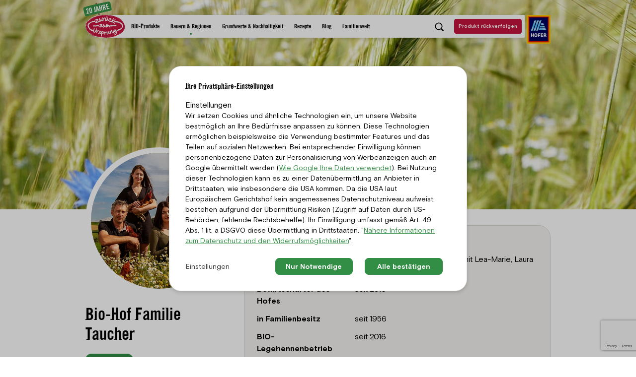

--- FILE ---
content_type: text/html; charset=utf-8
request_url: https://www.zurueckzumursprung.at/bauern-regionen/bauern/bioeier-taucher/
body_size: 48969
content:
<!DOCTYPE html>
<html lang="de">
<head>

<meta charset="utf-8">
<!-- 
	This website is powered by TYPO3 - inspiring people to share!
	TYPO3 is a free open source Content Management Framework initially created by Kasper Skaarhoj and licensed under GNU/GPL.
	TYPO3 is copyright 1998-2026 of Kasper Skaarhoj. Extensions are copyright of their respective owners.
	Information and contribution at https://typo3.org/
-->



<title>Familie Taucher | Bauernportrait | Zurück zum Ursprung</title>
<meta http-equiv="x-ua-compatible" content="IE=edge">
<meta name="generator" content="TYPO3 CMS">
<meta name="description" content="Lernen Sie die Familie Taucher, die BIO-Eier für Zurück zum Ursprung liefert, näher kennen!">
<meta name="keywords" content="Ursprungs-Bauern, Bio-Bauern, Bauern, Steckbrief, Betriebsvorstellung">
<meta name="viewport" content="width=device-width,initial-scale=1">
<meta name="robots" content="index,follow">
<meta property="og:title" content="Familie Taucher | Bauernportrait | Zurück zum Ursprung">
<meta property="og:url" content="https://www.zurueckzumursprung.at/bauern-regionen/bauern/bioeier-taucher">
<meta property="og:description" content="Lernen Sie die Familie Taucher, die BIO-Eier für Zurück zum Ursprung liefert, näher kennen!">
<meta property="og:site_name" content="zurueckzumursprung">
<meta property="og:locale" content="de_AT">
<meta property="og:type" content="website">
<meta name="twitter:card" content="summary">
<meta name="format-detection" content="telephone=no">


<link href="/_assets/4b8eedeac75dabf6c5c55a34303952fc/vite/assets/0Z-Mr2nH.1769074245.css" rel="stylesheet" >
<link href="/_assets/4b8eedeac75dabf6c5c55a34303952fc/vite/assets/DPlld4md.1769074245.css" rel="stylesheet" >


<script src="/_assets/168defa00504c36dfb5bfee5f1b657a0/JavaScript/topwire.1765542938.js" type="module" async="1" defer="defer"></script>



<script type="application/ld+json">{"@context":"https://schema.org","@type":"ProfilePage","dateCreated":"2026-01-25T09:20:07+01:00","dateModified":"2026-01-25T09:20:07+01:00","mainEntity":{"@type":"Person","name":"Familie Taucher","alternateName":"Familie Taucher","identifier":17805,"description":"Bioeier Taucher, Mariasdorf 4, 7433 Mariasdorf","image":"/fileadmin/user_upload/ImportedImages/ArticleDE/4883985_jpg.jpg"}}</script>
            <link rel="apple-touch-icon" sizes="180x180" href="/_assets/4b8eedeac75dabf6c5c55a34303952fc/Icons/Favicons/apple-touch-icon.png">
            <link rel="icon" type="image/png" sizes="32x32" href="/_assets/4b8eedeac75dabf6c5c55a34303952fc/Icons/Favicons/favicon-32x32.png">
            <link rel="icon" type="image/png" sizes="16x16" href="/_assets/4b8eedeac75dabf6c5c55a34303952fc/Icons/Favicons/favicon-16x16.png">
            <link rel="manifest" href="/_assets/4b8eedeac75dabf6c5c55a34303952fc/Icons/Favicons/manifest.json" crossorigin="use-credentials">
            <link rel="mask-icon" href="/_assets/4b8eedeac75dabf6c5c55a34303952fc/Icons/Favicons/safari-pinned-tab.svg" color="#fbe805">
            <meta name="msapplication-TileColor" content="#da532c">
            <meta name="theme-color" content="#328D45">                <!-- Adobe Analytics start -->
                <script src=https://assets.adobedtm.com/1a449bc36397/8b12ee36ec05/launch-4739cd0c34ba.min.js async data-cookieconsent="statistics"></script>
                <!-- Adobe Analytics stop -->
<link rel="canonical" href="https://www.zurueckzumursprung.at/bauern-regionen/bauern/bioeier-taucher/"/>
</head>
<body id="page-uid-52">


<a href="#page" class="sr-only sr-only-focusable">Zum Inhalt</a>

<div class="page-preloader" id="page-preloader">

</div>


<div id="page" class="page" style="--list-start:1">

  




  
<header ref="header" id="header" class="header">
  <div class="container-desktop">
    <div class="d-flex">
      <div class="flex-grow-1 mr-lg-quarter">
        <div class="header-content">
          <div class="row no-gutters align-items-center">
            <div class="col-6 col-lg-1 d-flex logo-container-header">
              <a href="/" class="header-logo">
                
                    <img class="years-sign d-none d-lg-block" alt="20 Jahre" src="/_assets/4b8eedeac75dabf6c5c55a34303952fc/Images/20_jahre_schild.png" width="100" height="109" />
                    <img class="anniversary-logo-desktop d-none d-lg-block" alt="ZZU Logo" src="/_assets/4b8eedeac75dabf6c5c55a34303952fc/Images/Logo.svg" width="100" height="97" />
                    <img class="anniversary-logo-mobile d-lg-none" style="height: 85%;" alt="ZZU Logo" src="/typo3temp/assets/_processed_/2/1/csm_20_jahre_small_36b7e94966.png" width="111" height="97" />
                  

              </a>

              <a href="https://www.hofer.at/"
   target="_blank"
   rel="noopener"
   class="pl-1 d-inline-block d-lg-none">
  <img class="header-logo-secondary" alt="HOFER Logo" src="/typo3temp/assets/_processed_/c/8/csm_HoferLogo_fb9a7afa81.png" width="89" height="107" />
</a>

            </div>
            <div class="col-custom order-lg-2 custom-index-menu">
              <div class="header-menu">
                <div class="position-lg-relative">

                  <form method="POST" action="/search/" ref="headerSearch"
                    class="header-search-form" :class="{ 'opened': state.showHeaderSearch }">
                    <div class="m-lg-quarter m-xl-half position-relative w-100 w-lg-auto">
                      <label for="header-search" class="sr-only">Suchbegriff eingeben</label>
                      <input id="header-search" type="search" name="tx_solr[q]" class="form-control"
                        placeholder="Suchbegriff eingeben" value="" />
                      <button type="submit" class="btn btn-primary">
                        <span class="font-weight-bold">Search</span>
                      </button>
                    </div>
                  </form>

                  <button type="button" tabindex="0"
                    class="d-none d-lg-inline header-menu-item btn header-search-toggle"
                    :class="{ 'opened': state.showHeaderSearch }" @click="toggleHeaderSearch">
                    <svg xmlns="http://www.w3.org/2000/svg" viewBox="0 0 16 16" width="16" height="16" aria-label="Search icon" class="icon icon-search">
  <path d="M7.09.5a6.6,6.6,0,0,1,5.14,10.74l.07,0,3,3a.71.71,0,0,1-1,1l-3-3-.06-.06A6.6,6.6,0,1,1,7.09.5Zm0,1.42A5.18,5.18,0,1,0,12.28,7.1,5.18,5.18,0,0,0,7.09,1.92Z"/>
  <path d="M1,0,16,15l-1,1L0,1Z" transform="translate(11, 11)"/>
  <path d="M0,15,15,0l1,1L1,16Z" transform="translate(-16, 16)"/>
</svg>

                    <svg class="icon icon-compound" xmlns="http://www.w3.org/2000/svg" viewBox="0 0 30 16" width="30" height="16">
    <path d="M21,8a8,8,0,0,1,8-8H1A8,8,0,0,1,1,16H29A8,8,0,0,1,21,8Z" style="fill:#fff;fill-rule:evenodd"/>
</svg>

                    <span class="sr-only">Suche umschalten</span>
                  </button>

                </div>
                <product-scanner-btn uid="1" class="d-none d-lg-inline-block" vue-lang="{&quot;natur.klimaschutz&quot;:&quot;Der Aussto\u00df von Treibhausgasen wird minimiert.&quot;,&quot;natur.luftqualit\u00e4t&quot;:&quot;Der Aussto\u00df von Luftschadstoffen und ozonabbauenden Stoffen wird verhindert.&quot;,&quot;natur.wasserverbrauch,-wasserschutz&quot;:&quot;Nat\u00fcrliche Wasserkreisl\u00e4ufe und \u00d6kosysteme werden durch die Entnahme und Nutzung von Grund- und Oberfl\u00e4chenwasser nicht beeintr\u00e4chtigt.&quot;,&quot;natur.wasserqualit\u00e4t&quot;:&quot;Die Freisetzung von Schadstoffen ins Wasser wird verhindert, sodass eine Gef\u00e4hrdung von Menschen und \u00d6kosystemen ausgeschlossen ist.&quot;,&quot;natur.bodenfruchtbarkeit&quot;:&quot;Der Boden bietet die besten Bedingungen f\u00fcr Pflanzenwachstum und Bodengesundheit. Chemische und biologische Bodenverunreinigung wird verhindert.&quot;,&quot;natur.bodenschutz&quot;:&quot;Die Bodenqualit\u00e4t wird bewahrt, zerst\u00f6rte Fl\u00e4chen saniert.&quot;,&quot;natur.vielfalt-der-lebensr\u00e4ume&quot;:&quot;Die Vielfalt und Funktionalit\u00e4t von nat\u00fcrlichen, naturnahen und landwirtschaftlichen \u00d6kosystemen werden bewahrt und verbessert.&quot;,&quot;natur.artenvielfalt\/sortenvielfalt&quot;:&quot;Die Artenvielfalt in nat\u00fcrlichen und naturnahen \u00d6kosystemen sowie die Vielfalt von Nutztieren wird bewahrt und verbessert.&quot;,&quot;natur.genetische-vielfalt&quot;:&quot;Die Vielfalt kultivierter Sorten, Arten und Rassen wird bewahrt und verbessert.&quot;,&quot;natur.materialverbrauch&quot;:&quot;Der Materialverbrauch wird minimiert \u2013Recycling-, Wiederverwendungs- und R\u00fcckgewinnungsraten maximiert.&quot;,&quot;natur.energieverbrauch&quot;:&quot;Eine nachhaltige erneuerbare Energie wird forciert und der Gesamtenergieverbrauch verringert.&quot;,&quot;natur.abfallmanagement&quot;:&quot;Abfall wird reduziert und sachgem\u00e4\u00df entsorgt, so dass weder die Gesundheit von Menschen noch \u00d6kosysteme bedroht werden.&quot;,&quot;natur.tiergesundheit&quot;:&quot;Tiere werden frei von Hunger und Durst sowie Verletzungen und Krankheiten gehalten.&quot;,&quot;natur.artgerechte-haltung&quot;:&quot;Tiere werden unter artgerechten Bedingungen und frei von Beschwerden, Schmerzen, Verletzungen, Krankheiten, Angst und Leid gehalten.&quot;,&quot;wirtschaften.investitionen-in-die-nachhaltigkeit&quot;:&quot;Kontinuierliche interne Investitionen zielen darauf ab, die Nachhaltigkeitsleistung zu verbessern.&quot;,&quot;wirtschaften.gemeinn\u00fctzige-investitionen&quot;:&quot;Durch seine Investitionen tr\u00e4gt der Betrieb zur nachhaltigen Entwicklung der Gemeinschaft bei.&quot;,&quot;wirtschaften.langfristige-investitionen&quot;:&quot;Investitionen in z.B. Produktionsst\u00e4tten oder Ressourcen zielen auf langfristige Nachhaltigkeit statt auf kurzfristige Profite ab.&quot;,&quot;wirtschaften.wirtschaftlichkeit&quot;:&quot;Durch seine Investitionen und Gesch\u00e4ftst\u00e4tigkeiten schafft es der Betrieb, ein positives Gesch\u00e4ftsergebnis zu erzielen.&quot;,&quot;wirtschaften.produktionsstabilit\u00e4t&quot;:&quot;Die Produktion (Menge und Qualit\u00e4t) ist ausreichend widerstandsf\u00e4hig, um \u00f6kologische, soziale und wirtschaftliche Krisen abzufedern und sich ihnen anzupassen.&quot;,&quot;wirtschaften.stabile-lieferbeziehungen&quot;:&quot;Stabile Gesch\u00e4ftsbeziehungen mit einer ausreichenden Anzahl an Zulieferern sind sichergestellt und alternative Beschaffungskan\u00e4le stehen zur Verf\u00fcgung.&quot;,&quot;wirtschaften.stabiler-absatz&quot;:&quot;Ausreichende Kunden, eine vielf\u00e4ltige Einkommensstruktur und alternative Vermarktungskan\u00e4le stehen zur Verf\u00fcgung.&quot;,&quot;wirtschaften.zahlungsf\u00e4higkeit&quot;:&quot;Durch finanzielle Liquidit\u00e4t, den Zugang zu Krediten und Versicherungen werden Zahlungsausf\u00e4lle verhindert.&quot;,&quot;wirtschaften.risikomanagement&quot;:&quot;Es bestehen Strategien zur Minimierung interner und externer Risiken und Gefahren f\u00fcr den Betrieb.&quot;,&quot;wirtschaften.lebensmittelsicherheit&quot;:&quot;Lebensmittelgefahren werden systematisch kontrolliert und Verunreinigungen von Lebensmitteln mit potenziell sch\u00e4dlichen Substanzen vermieden.&quot;,&quot;wirtschaften.lebensmittelqualit\u00e4t&quot;:&quot;Bei der Lebensmittelproduktion werden h\u00f6chstm\u00f6gliche Qualit\u00e4t und N\u00e4hrwerte erzielt.&quot;,&quot;wirtschaften.produktinformationen&quot;:&quot;Vollst\u00e4ndige und korrekte Informationen zu Produkten sind \u00f6ffentlich zug\u00e4nglich und nicht irref\u00fchrend.&quot;,&quot;wirtschaften.regionale-wertsch\u00f6pfung&quot;:&quot;Die lokale Wirtschaft wird durch Schaffung von Arbeitspl\u00e4tzen und Zahlung lokaler Steuern gest\u00e4rkt.&quot;,&quot;wirtschaften.regionaler-einkauf&quot;:&quot;Die lokale Wirtschaft wird durch Bezug der Rohwaren lokaler Lieferanten gef\u00f6rdert.&quot;,&quot;menschen.lebensqualit\u00e4t&quot;:&quot;Produzenten und Angestellte entlang des gesamten Produktionsprozesses genie\u00dfen einen Lebensunterhalt, der eine ausreichende Ern\u00e4hrung, Zeit f\u00fcr Familie, Ruhepausen und Kultur gew\u00e4hrleistet.&quot;,&quot;menschen.weiterbildung&quot;:&quot;Produzenten und Angestellte entlang des gesamten Produktionsprozesses haben die M\u00f6glichkeit auf Aus- und Weiterbildung innerhalb ihres Fachgebiets.&quot;,&quot;menschen.fairer-zugang-zu-produktionsmittel&quot;:&quot;F\u00fcr Produzenten entlang des gesamten Produktionsprozesses besteht ein rechtm\u00e4\u00dfiger und fairer Zugang zu Ressourcen, inklusive Ausr\u00fcstung, Kapital und Wissen.&quot;,&quot;menschen.verantwortungsvoller-einkauf&quot;:&quot;Lieferanten erhalten einen fairen Preis, der die Zahlung von existenzsichernden L\u00f6hnen, eine nachhaltige Wirtschaftsweise und die Deckung der Kosten erm\u00f6glicht. Verhandlungen und Vertr\u00e4ge sind transparent und basieren auf Gleichberechtigung.&quot;,&quot;menschen.rechte-von-zulieferern&quot;:&quot;Die Rechte von Lieferanten bez\u00fcglich freier Wahl der Partner (Koalitionsfreiheit) und fairer Verhandlung bei Vertr\u00e4gen, werden gewahrt.&quot;,&quot;menschen.besch\u00e4ftigungsverh\u00e4ltnisse&quot;:&quot;F\u00fcr s\u00e4mtliche Mitarbeitende im Betrieb und seinem Einflussbereich gelten rechtsverbindliche und transparent geregelte Vertr\u00e4ge, die nationalen Gesetzen entsprechen.&quot;,&quot;menschen.zwangsarbeit&quot;:&quot;Der Betrieb akzeptiert keinerlei Zwangsarbeit, Schuldknechtschaft oder unfreiwillige Arbeit, weder in den eigenen Betrieben noch in denen der Gesch\u00e4ftspartner.&quot;,&quot;menschen.kinderarbeit&quot;:&quot;Der Betrieb akzeptiert keinerlei Kinderarbeit, die deren Gesundheit schadet oder deren Erziehung behindert, weder in eigenen Betrieben noch in denen von Gesch\u00e4ftspartnern.&quot;,&quot;menschen.versammlungs--und-verhandlungsfreiheit&quot;:&quot;S\u00e4mtliche Mitarbeitende im Betrieb und seinem Einflussbereich haben das Recht auf den Anschluss an eine Gewerkschaft, auf Tarif- und Besch\u00e4ftigungsverhandlungen.&quot;,&quot;menschen.toleranz&quot;:&quot;Strenge Gleichberechtigungs- und Antidiskriminierungsgrunds\u00e4tze gelten f\u00fcr s\u00e4mtliche Beteiligten im Betrieb und seinem Einflussbereich.&quot;,&quot;menschen.gleichstellung-der-geschlechter&quot;:&quot;Es gibt kein Geschlechtergef\u00e4lle bei Anstellung, Verg\u00fctung, Zugang zu Ressourcen, Ausbildung und Karrierechancen.&quot;,&quot;menschen.f\u00f6rderung-benachteiligter-gruppen&quot;:&quot;Besonders schutzbed\u00fcrftige Gruppen entlang des gesamten Produktionsprozesses z.B. Menschen mit Behinderung, sozial Benachteiligte werden proaktiv unterst\u00fctzt.&quot;,&quot;menschen.arbeitssicherheit&quot;:&quot;Der Arbeitsort erf\u00fcllt entsprechende Vorschriften, ist sicher und erf\u00fcllt zufriedenstellend menschliche Bed\u00fcrfnisse wie z.B. gesunde Ern\u00e4hrung und Sanit\u00e4ranlagen.&quot;,&quot;menschen.\u00f6ffentliche-gesundheit&quot;:&quot;Der Betrieb tr\u00e4gt zur \u00f6ffentlichen Gesundheitsversorgung bei und beeintr\u00e4chtigt nicht die gesunde und sichere Lebensweise lokaler Gemeinschaften z.B. durch den Einsatz von Pestiziden.&quot;,&quot;menschen.traditionelles-wissen&quot;:&quot;Traditionelles und kulturelles Wissen wird als geistiges Eigentum gesch\u00fctzt und anerkannt.&quot;,&quot;menschen.ern\u00e4hrungssouver\u00e4nit\u00e4t&quot;:&quot;Produzenten haben Wahlfreiheit und Eigentumsrechte in Bezug auf Produktionsmittel, indem z.B. Patente auf diese verhindert werden. Dies gilt vor allem bei der Erhaltung und Nutzung von traditionellen, alten und lokal angepassten Sorten oder Rassen.&quot;,&quot;organisation.unternehmensleitlinien&quot;:&quot;Der Betrieb hat und ver\u00f6ffentlicht Leitlinien zu allen Bereichen der Nachhaltigkeit die nicht nur f\u00fcr ihn, sondern auch f\u00fcr Partner verpflichtend sind.&quot;,&quot;organisation.sorgfaltspflicht&quot;:&quot;Der landwirtschaftliche Betrieb ber\u00fccksichtigt das Risiko und die Auswirkungen seines Wirtschaftens auf alle Bereiche der Nachhaltigkeit, bei s\u00e4mtlichen Entscheidungen.&quot;,&quot;organisation.ganzheitliche-audits&quot;:&quot;Der Betrieb ber\u00fccksichtigt und l\u00e4sst alle vier Dimensionen der Nachhaltigkeit (\u00d6kologie, Soziales, \u00d6konomie und Unternehmensf\u00fchrung) \u00fcberpr\u00fcfen.&quot;,&quot;organisation.verantwortungsvolles-handeln&quot;:&quot;Der Betrieb bewertet die eigenen Leistungen in Bezug auf Nachhaltigkeit regelm\u00e4\u00dfig und kritisch und sucht nach Verbesserungsm\u00f6glichkeiten.&quot;,&quot;organisation.transparenz&quot;:&quot;Verfahren, Richtlinien, Entscheidungen oder Entscheidungsprozesse sind (sofern angemessen) \u00f6ffentlich zug\u00e4nglich.&quot;,&quot;organisation.dialog-mit-interessensgruppen&quot;:&quot;Der Betrieb informiert bzw. bezieht pro-aktiv m\u00f6gliche betroffene Interessensgruppen bei kritischen Entscheidungen mit ein und ber\u00fccksichtigt ihre Beitr\u00e4ge angemessen.&quot;,&quot;organisation.beschwerdemechanismen&quot;:&quot;Es besteht ein Zugang zu angemessenen Beschwerdeverfahren ohne die Gefahr negativer Folgewirkungen f\u00fcr alle Interessensgruppen.&quot;,&quot;organisation.konfliktl\u00f6sung&quot;:&quot;Bei Konflikten wird ein respekt- und verst\u00e4ndnisvoller Dialog, der auf Kooperation und Gleichberechtigung beruht, gesucht.&quot;,&quot;organisation.rechtm\u00e4\u00dfigkeit&quot;:&quot;Der Betrieb h\u00e4lt sich an alle anwendbaren Gesetze, Verordnungen, internationale Menschenrechtsstandards oder freiwilligen Vereinbarungen.&quot;,&quot;organisation.vorsorge&quot;:&quot;Der Betrieb leitet bei Rechtsverletzungen umgehend wirksame Abhilfe ein und trifft Ma\u00dfnahmen f\u00fcr die Wiederherstellung und k\u00fcnftige Vermeidung.&quot;,&quot;organisation.gesellschaftspolitische-verantwortung&quot;:&quot;Der Betrieb nimmt seine Verantwortung in allen Bereichen der Nachhaltigkeit wahr und setzt sich f\u00fcr soziale oder \u00f6kologische Belange und f\u00fcr die  Verbesserung von rechtlichen und beh\u00f6rdlichen Vorgaben ein.&quot;,&quot;organisation.ressourcenbeschaffung&quot;:&quot;Die Beschaffung von Ressourcen (z.B. Betriebsmitteln oder Land) verletzt keine Rechte von Dritten.&quot;,&quot;organisation.nachhaltigkeitsplanung&quot;:&quot;Der Betrieb plant die Verbesserung seiner Nachhaltigkeitsleistungen systematisch und baut zuk\u00fcnftige Betriebsentscheidungen auf diese Planungen auf. Zielkonflikte und Synergien zwischen allen Dimensionen der Nachhaltigkeit werden ber\u00fccksichtigt.&quot;,&quot;organisation.ber\u00fccksichtigung-externer-kosten&quot;:&quot;Der Betrieb ber\u00fccksichtigt externe Kosten (z.B. Naturverbrauch, Ausbeutung sozial schwacher Gruppen etc.) und Subventionen in seiner Buchhaltung.&quot;,&quot;regionale-\u00f6konomie.lokale-arbeitskr\u00e4fte&quot;:&quot;Anteil der Mitarbeitenden, deren Lebensmittelpunkt im Umkreis von 50 km um den Betriebsstandort liegt.&quot;,&quot;regionale-\u00f6konomie.geschaffene-arbeitspl\u00e4tze&quot;:&quot;\u00c4nderung der Arbeitspl\u00e4tze in den letzten f\u00fcnf Jahren am Betriebsstandort.&quot;,&quot;regionale-\u00f6konomie.regionale-absatzstruktur&quot;:&quot;Anteil der marktf\u00e4higen Produkte, der an KundInnen der Region des Betriebsstandorts verkauft wird.&quot;,&quot;regionale-\u00f6konomie.-absatzstruktur&quot;:&quot;Anteil der marktf\u00e4higen Produkte, der an KundInnen der Region des Betriebsstandorts verkauft wird.&quot;,&quot;regionale-\u00f6konomie.verkauf-an-den-endkunden&quot;:&quot;Anteil der marktf\u00e4higen Produkte des Betriebsstandorts, der direkt an EndkonsumentInnen verkauft wird = Anteil Direktvermarktung.&quot;,&quot;regionale-\u00f6konomie.lokal-bezahlte-steuern&quot;:&quot;Summe der Gemeindeabgaben, die ein Betrieb an seinem Standort zahlt.&quot;,&quot;regionale-\u00f6konomie.wortsch\u00f6pfung&quot;:&quot;H\u00f6he der Wertsch\u00f6pfung in verschiedenen Betrieben der Wertsch\u00f6pfungskette, die ein Produkt durchl\u00e4uft.&quot;,&quot;regionale-\u00f6konomie.regionale-beschaffung&quot;:&quot;Bewertung auf zwei Ebenen: Lieferantenebene und Herstellerebene.&quot;,&quot;regionale-\u00f6konomie.stabilit\u00e4t-gewinn&quot;:&quot;Gewinnentwicklung des Betriebsstandorts in den letzten f\u00fcnf Jahren.&quot;,&quot;regionale-\u00f6konomie.stabile-und-langfristige-lieferbeziehungen&quot;:&quot;Umfasst die Dauer der Lieferbeziehungen und das Vorhandensein von Vertr\u00e4gen zwischen LieferantInnen.&quot;,&quot;regionale-\u00f6konomie.stabile-und-langfristige-absatzbeziehungen&quot;:&quot;Umfasst die Dauer der Absatzbeziehungen und das Vorhandensein von Vertr\u00e4gen zwischen AbsatzpartnerInnen.&quot;,&quot;regionale-\u00f6konomie.vielfalt-der-absatzwege&quot;:&quot;Beurteilung der Anzahl der AbsatzpartnerInnen und der Vielfalt der Absatzwege.&quot;,&quot;regionale-\u00f6konomie.verh\u00e4ltnis-von-produkt--und-marktpreis&quot;:&quot;Produkt- vs. Marktpreis f\u00fcr die f\u00fcnf wichtigsten Produkte \u2013 auf den Umsatz bezogen.&quot;,&quot;regionale-\u00f6konomie.gemeinn\u00fctzige-ausgaben&quot;:&quot;Anteil der Umsatzerl\u00f6se (%), der im Durchschnitt der letzten f\u00fcnf Jahren in gemeinn\u00fctzige Ausgaben geflossen ist.&quot;,&quot;regionale-\u00f6konomie.regionale-investitionsauftr\u00e4ge&quot;:&quot;Investitionsauftr\u00e4ge, die in den letzten f\u00fcnf Jahren an regionale Dienstleister\/Unternehmen vergeben wurden.&quot;,&quot;regionale-\u00f6konomie.-investitionsauftr\u00e4ge&quot;:&quot;Investitionsauftr\u00e4ge, die in den letzten f\u00fcnf Jahren an regionale Dienstleister\/Unternehmen vergeben wurden.&quot;,&quot;regionale-\u00f6konomie.r\u00fcckverfolgbarkeit-und-kommunikation&quot;:&quot;Umfasst das R\u00fcckverfolgbarkeitssystem sowie die Kommunikation \u00fcber Herkunft der landwirtschaftlichen Produktzutaten.&quot;,&quot;regionale-\u00f6konomie.r\u00fcckverfolgbarkeit-und-kommunikation-der-produktzutaten&quot;:&quot;Umfasst das R\u00fcckverfolgbarkeitssystem sowie die Kommunikation \u00fcber Herkunft der landwirtschaftlichen Produktzutaten.&quot;,&quot;regionale-\u00f6konomie.prozessqualit\u00e4t&quot;:&quot;Umfasst \u00f6kologische und soziale Produktionsstandards, sowie Qualit\u00e4tsstandards f\u00fcr Zutaten und Verarbeitung.&quot;,&quot;regionale-\u00f6konomie.wertsch\u00f6pfung&quot;:&quot;H\u00f6he der Wertsch\u00f6pfung in verschiedenen Betrieben der Wertsch\u00f6pfungskette, die ein Produkt durchl\u00e4uft.&quot;,&quot;soziales-und-governance-in-der-region.vernetzung-und-kooperation&quot;:&quot;Umfasst die Vernetzung und Kooperation entlang der Wertsch\u00f6pfungskette sowie die Vernetzung mit regionalen AkteurInnen.&quot;,&quot;soziales-und-governance-in-der-region.vernetzung-und-kooperation-mit-akteurinnen-entlang-der-lebensmittel-wertsch\u00f6pfungskette-sowie-in-der-region&quot;:&quot;Umfasst die Vernetzung und Kooperation entlang der Wertsch\u00f6pfungskette sowie die Vernetzung mit regionalen AkteurInnen.&quot;,&quot;soziales-und-governance-in-der-region.kommunikation-in-der-wertsch\u00f6pfungskette&quot;:&quot;Umfasst Informationsfluss, Einbindung und Entscheidungsfindung sowie Konfliktl\u00f6sung.&quot;,&quot;soziales-und-governance-in-der-region.entscheidungsfreiheit-der-produzentinnen&quot;:&quot;Entscheidungs- und Wahlfreiheit bez\u00fcglich des eingesetzten Erbgutes.&quot;,&quot;soziales-und-governance-in-der-region.entscheidungsfreiheit-der-produzentinnen-gegen\u00fcber-den-eigenen-produktionsmitteln-und-dem-eingesetzten-erbgut&quot;:&quot;Entscheidungs- und Wahlfreiheit bez\u00fcglich des eingesetzten Erbgutes.&quot;,&quot;soziales-und-governance-in-der-region.entscheidungsfreiheit-der-produzentinnen-gegen\u00fcber-den-eigenen-produktionsmitteln-eingesetztes-erbgut&quot;:&quot;Entscheidungs- und Wahlfreiheit bez\u00fcglich des eingesetzten Erbgutes.&quot;,&quot;soziales-und-governance-in-der-region.anpassung-an-lokale-gegebenheiten&quot;:&quot;Der Betrieb hat in den letzten 10 Jahren konkrete Ma\u00dfnahmen gesetzt, um den sich besser an den Standort und dessen lokale Gegebenheiten anzupassen.&quot;,&quot;soziales-und-governance-in-der-region.wissenserhalt-und--weitergabe&quot;:&quot;Umfasst die Weitergabe von lokalem Wissen sowie die Ausbildung von Lehrlingen (bzw. landwirtschaftlicher FacharbeiterInnen).&quot;,&quot;soziales-und-governance-in-der-region.transparenz-f\u00fcr-lokale-akteurInnen&quot;:&quot;Ausma\u00df von Informationsweitergabe und Transparenz f\u00fcr regionale AkteurInnen und Interessensgruppen au\u00dferhalb der Wertsch\u00f6pfungskette.&quot;,&quot;soziales-und-governance-in-der-region.partizipation-der-Mitarbeitenden&quot;:&quot;Mitbestimmung und Partizipation der Mitarbeitenden im Betrieb.&quot;,&quot;soziales-und-governance-in-der-region.aktivit\u00e4ten-&amp;-betriebskultur&quot;:&quot;Aktivit\u00e4ten und Ma\u00dfnahmen hinsichtlich Mitarbeitende und Betriebskultur.&quot;,&quot;soziales-und-governance-in-der-region.aktivit\u00e4ten-in-mitarbeitende-betriebskultur&quot;:&quot;Aktivit\u00e4ten und Ma\u00dfnahmen hinsichtlich Mitarbeitende und Betriebskultur.&quot;,&quot;soziales-und-governance-in-der-region.aktivit\u00e4ten-in-mitarbeitende-\/-betriebskultur&quot;:&quot;Aktivit\u00e4ten und Ma\u00dfnahmen hinsichtlich Mitarbeitende und Betriebskultur.&quot;,&quot;soziales-und-governance-in-der-region.zust\u00e4ndigkeit-nachhaltige-entwicklungr&quot;:&quot;Vorhandensein eines Teams oder einer Person zur Koordination von Strategien und Ma\u00dfnahmen im Bereich nachhaltiger Entwicklung.&quot;,&quot;soziales-und-governance-in-der-region.orientierung-an-mitarbeitenden&quot;:&quot;Umfasst Fluktuationsrate, Lohnspreizung sowie Work-Life-Balance.&quot;,&quot;soziales-und-governance-in-der-region.weiterbildung-mitarbeitende&quot;:&quot;Anzahl der Weiterbildungstage im Betrieb.&quot;,&quot;soziales-und-governance-in-der-region.weiterbildung-mitarbeitende-&quot;:&quot;Anzahl der Weiterbildungstage im Betrieb.&quot;,&quot;soziales-und-governance-in-der-region.vielfalt-und-chancengleichheit-am-arbeitsplatz&quot;:&quot;Umfasst interkulturell sowie weiblich besetzte F\u00fchrungspositionen und die Unterst\u00fctzung benachteiligter Personengruppen.&quot;,&quot;regionale--ressourcen.tierwohl-standards&quot;:&quot;Umfasst Aktivit\u00e4ten zur F\u00f6rderung und Aufrechterhaltung des Tierwohls.&quot;,&quot;regionale--ressourcen.wasserentnahme&quot;:&quot;Umfasst betriebliche Ma\u00dfnahmen und Praktiken, welche die Wasserentnahme in der Region beeinflussen.&quot;,&quot;regionale--ressourcen.wasserqualit\u00e4t&quot;:&quot;Betriebliche Ma\u00dfnahmen und Praktiken, welche die Wasserqualit\u00e4t (Eutrophierung und Schadstoffbelastung) in der Region beeinflussen.&quot;,&quot;regionale--ressourcen.bodenqualit\u00e4t&quot;:&quot;Betriebliche Ma\u00dfnahmen und Praktiken, welche die Bodenqualit\u00e4t (Humusbilanz, N\u00e4hrstoff- und Wasserspeicherkapazit\u00e4t, N\u00e4hrstoffverf\u00fcgbarkeit, Bodenleben) in der Region beeinflussen.&quot;,&quot;regionale--ressourcen.bodendegradation&quot;:&quot;Betriebliche Ma\u00dfnahmen und Praktiken, welche die Bodendegradation (Erosion, Verdichtung, Versalzung, Verschlammung, Schadstoffbelastung) in der Region beeinflussen.&quot;,&quot;regionale--ressourcen.bodenversiegelung&quot;:&quot;Bodenversiegelung in den vergangenen 15 Jahren und get\u00e4tigte Ausgleichsma\u00dfnahmen f\u00fcr versiegelte Fl\u00e4chen (etwa Entsiegelung oder Dach- und Fassadenbegr\u00fcnungen).&quot;,&quot;regionale--ressourcen.arten--und-lebensraumdiversit\u00e4t&quot;:&quot;Betriebliche Ma\u00dfnahmen und Praktiken, welche die Arten- und Lebensraumdiversit\u00e4t in der Region beeinflussen.&quot;,&quot;regionale--ressourcen.luftqualit\u00e4t&quot;:&quot;Betriebliche Ma\u00dfnahmen und Praktiken, welche die Luftqualit\u00e4t (chemisch, biologisch und physisch) beeinflussen.&quot;,&quot;regionale--ressourcen.materialeinsatz-und--beschaffung&quot;:&quot;Betriebliche Ma\u00dfnahmen und Praktiken, welche die Luftqualit\u00e4t (chemisch, biologisch und physisch) beeinflussen.&quot;,&quot;regionale--ressourcen.materialnutzung&quot;:&quot;Umfasst Ressourcenschonende und\/oder langfristige Materialnutzung sowie Lebensmittelabf\u00e4lle und -verluste&quot;,&quot;regionale--ressourcen.regionale--energieautarkie&quot;:&quot;Erzeugung und Nutzung erneuerbarer Energiequellen (Strom, W\u00e4rme, Kraftstoffe) am Betriebsstandort.&quot;,&quot;regionale--ressourcen.energieeffizienz-und--bedarf&quot;:&quot;Ma\u00dfnahmen und Praktiken, welche die Energieeffizienz und den Gesamtenergiebedarf (insb. fossiler Quellen) der betrieblichen Prozesse beeinflussen.&quot;,&quot;regionale--ressourcen.regionale-kreislaufschlie\u00dfung&quot;:&quot;Anteil der auf dem Betrieb\/in der Region erzeugten\/bezogenen Betriebsmittel (abseits von Kraftstoffen und Energie).&quot;,&quot;regionale--ressourcen.genetische--und-agrobiodiversit\u00e4t&quot;:&quot;Betriebliche Ma\u00dfnahmen und Praktiken, welche die Agrobiodiversit\u00e4t (genetische Vielfalt der Kulturpflanzen und Nutztiere) beeinflussen.&quot;,&quot;regionale--ressourcen.dezentrale-erneuerbare-energieversorgung&quot;:&quot;Durch eine St\u00e4rkung der erneuerbaren Energieautarkie in den Betrieben der Wertsch\u00f6pfungskette wird die regionale Resilienz erh\u00f6ht sowie ein sorgsamerer Umgang mit Energieressourcen entlang der Wertsch\u00f6pfungskette erreicht. Das Setzen auf dezentrale erneuerbare Energien beg\u00fcnstigt zudem eine Entkopplung von fossilen Energietr\u00e4gern (in der Region und dar\u00fcber hinaus).&quot;,&quot;regionale--ressourcen.nachhaltige-beschaffung-und-einsatz-von-materialien&quot;:&quot;Betriebliche Ma\u00dfnahmen und Praktiken, welche die nachhaltige Beschaffung und den Einsatz von ben\u00f6tigten Materialien regeln.&quot;,&quot;soziales-und-governance-in-der-region.mitarbeiterinneorientierung&quot;:&quot;Umfasst Fluktuationsrate, Lohnspreizung sowie Work-Life-Balance.&quot;,&quot;soziales-und-governance-in-der-region.arbeitsklima-und-betriebskultur&quot;:&quot;Aktivit\u00e4ten und Ma\u00dfnahmen hinsichtlich Mitarbeitende und Betriebskultur.&quot;,&quot;soziales-und-governance-in-der-region.weitergabe-und-erhalt-von-wissen-und-know-how&quot;:&quot;Umfasst die Weitergabe von lokalem Wissen sowie die Ausbildung von Lehrlingen (bzw. landwirtschaftlicher FacharbeiterInnen).&quot;,&quot;soziales-und-governance-in-der-region.weitergabe-und-erhalt-von--wissen-und-know-how&quot;:&quot;Umfasst die Weitergabe von lokalem Wissen sowie die Ausbildung von Lehrlingen (bzw. landwirtschaftlicher FacharbeiterInnen).&quot;,&quot;soziales-und-governance-in-der-region.partizipation-und-mitgestaltung-der-mitarbeitenden&quot;:&quot;Mitbestimmung und Partizipation der Mitarbeitenden im Betrieb.&quot;,&quot;soziales-und-governance-in-der-region.nachhaltige-entwicklung-im-betrieb-\/-unternehmen&quot;:&quot;Vorhandensein eines Teams oder einer Person zur Koordination von Strategien und Ma\u00dfnahmen im Bereich nachhaltiger Entwicklung.&quot;,&quot;main_nav_track_product&quot;:&quot;Produkt r\u00fcckverfolgen&quot;,&quot;product_scanner_close_text&quot;:&quot;Schlie\u00dfen Sie dieses Feld&quot;,&quot;product.scanner.title&quot;:&quot;Produkt Suche&quot;,&quot;product.scanner.text_regular&quot;:&quot;Geben Sie den Produktnamen in das Suchfeld ein&quot;,&quot;product.scanner.text_bold&quot;:&quot; oder w\u00e4hlen Sie ein Produkt aus der Liste aus&quot;,&quot;product.scanner.text_regular.SUI&quot;:&quot;Scanne den Barcode deines Produkts, um die R\u00fcckverfolgung zu starten&quot;,&quot;product.scanner.text_bold.SUI&quot;:&quot; oder w\u00e4hle ein Produkt aus der Liste aus.&quot;,&quot;product.scanner.label&quot;:&quot;Produkt suchen&quot;,&quot;product.scanner.submit&quot;:&quot;Produkt r\u00fcckverfolgen&quot;,&quot;product_scanner_btn_text&quot;:&quot;Produkt r\u00fcckverfolgen&quot;,&quot;load_more&quot;:&quot;Mehr laden&quot;,&quot;no_entries_found&quot;:&quot;Keine Eintr\u00e4ge gefunden...&quot;,&quot;is_loading&quot;:&quot;Beladung...&quot;,&quot;farmers_map_to_farmer_detail&quot;:&quot;Zum Bauernportrait&quot;,&quot;farmers_map_cookie_activate&quot;:&quot;Bitte aktivieren Sie Cookies, um diesen Inhalt anzuzeigen&quot;,&quot;farmers_map_open_btn&quot;:&quot;Auf der Karte ansehen&quot;,&quot;box_close_btn&quot;:&quot;Schlie\u00dfe diese Karte&quot;,&quot;farmers_map_title&quot;:&quot;Karte unserer B\u00e4uerinnen und Bauern&quot;,&quot;farmers_delivers&quot;:&quot;liefert&quot;,&quot;BIO-Ochsen&quot;:&quot;BIO-Ochsen&quot;,&quot;BIO-Eier&quot;:&quot;BIO-Eier&quot;,&quot;BIO-Rinder&quot;:&quot;BIO-Rinder&quot;,&quot;BIO-Milch&quot;:&quot;BIO-Milch&quot;,&quot;BIO-Bruderh\u00e4hne&quot;:&quot;BIO-Bruderh\u00e4hne&quot;,&quot;BIO-\u00c4pfel&quot;:&quot;BIO-\u00c4pfel&quot;,&quot;BIO-Birnen&quot;:&quot;BIO-Birnen&quot;,&quot;reset&quot;:&quot;Zur\u00fccksetzen&quot;,&quot;product.circulation.title&quot;:&quot;Kreislauf des Lebens&quot;,&quot;product.valueforregion.title&quot;:&quot;Mehrwert f\u00fcr die Region&quot;,&quot;close&quot;:&quot;Schlie\u00dfen&quot;,&quot;product.after_diet&quot;:&quot;nach Ern\u00e4hrung&quot;,&quot;product.circulation.graph.rating&quot;:&quot;Bewertungskategorie \u00e4ndern&quot;,&quot;product.circulation.graph.agriculture&quot;:&quot;Landwirtschaft&quot;,&quot;product.circulation.graph.traditional_agriculture&quot;:&quot;Herk\u00f6mmliche Landwirtschaft&quot;,&quot;product.valueforregion.box-title&quot;:&quot;Mehrwert f\u00fcr die Region Bewertung&quot;,&quot;product.small-text&quot;:&quot;im Vergleich zu einer herk\u00f6mmlichen Wertsch\u00f6pfungskette.&quot;,&quot;product.scanner.success&quot;:&quot;Erfolg! Produkt gescannt&quot;,&quot;product.scanner.success.found&quot;:&quot;gefunden&quot;,&quot;product.scanner.success.notfound&quot;:&quot;aber nicht gefunden&quot;,&quot;product.scanner.please_check&quot;:&quot;Bitte \u00fcberpr\u00fcfen Sie den Barcode, wenn er nicht korrekt ist, scannen Sie ihn bitte erneut ein. Zuletzt gescannter Barcode&quot;,&quot;product.scanner.scan_again&quot;:&quot;Erneut scannen&quot;,&quot;product.scanner.not_supported&quot;:&quot;Ihr Ger\u00e4t oder Browser unterst\u00fctzt diese Funktion nicht, verwenden Sie bitte die Suche unten in diesem Feld oder versuchen Sie es mit einem anderen Browser&quot;,&quot;product.btn.all_products&quot;:&quot;Alle Bio-Produkte&quot;,&quot;product.btn.LDZ&quot;:&quot;Landwirtschaft der Zukunft&quot;,&quot;audio_file.play_stop&quot;:&quot;Play \/ Stop&quot;,&quot;audio_file.open_other_browser&quot;:&quot;Bitte \u00f6ffnen Sie diese Seite in einem modernen Browser wie Chrome oder Firefox, um diesen Inhalt anzuzeigen.&quot;,&quot;notice_check_text&quot;:&quot;Ich m\u00f6chte diesen Hinweis nicht mehr erhalten&quot;,&quot;product.sustainability.spinner.diagram.title&quot;:&quot;Spinnendiagramm&quot;,&quot;product.sustainability.spinner.diagram.labels.top&quot;:&quot;Top&quot;,&quot;product.sustainability.spinner.diagram.labels.fine&quot;:&quot;Gut&quot;,&quot;product.sustainability.spinner.diagram.labels.ok&quot;:&quot;OK&quot;,&quot;product.sustainability.spinner.diagram.labels.notok&quot;:&quot;Nicht Gut&quot;,&quot;product.sustainability.spinner.diagram.labels.bad&quot;:&quot;Schlecht&quot;,&quot;product.sustainability.bewertung.title&quot;:&quot;Nachhaltigkeitsbewertung&quot;,&quot;soziales-wohlergehen.arbeitssicherheit&quot;:&quot;Der Betrieb stellt sicher, dass der Arbeitsort sicher ist, alle entsprechenden Vorschriften erf\u00fcllt und sich zufriedenstellend an menschlichen Bed\u00fcrfnissen ausrichtet.&quot;,&quot;soziales-wohlergehen.bildung&quot;:&quot;Die Betriebsleitung und ihre Mitarbeitenden haben die Mittel, sich selbst und Familienmitgliedern Aus- und Weiterbildung zu erm\u00f6glichen.&quot;,&quot;soziales-wohlergehen.lebensqualitaet&quot;:&quot;Die Betriebsleitung und ihre Mitarbeitenden geniessen einen Lebensunterhalt, der einen kulturell angemessenen Lebensstandard bietet und Zeit f\u00fcr Beziehungen, Ruhepausen und Kultur erm\u00f6glicht.&quot;,&quot;soziales-wohlergehen.lebensmittelsicherheit&quot;:&quot;Der Betrieb sorgt daf\u00fcr, dass seine T\u00e4tigkeiten nicht die gesunde und sichere Lebensweise lokaler Gemeinschaften beeintr\u00e4chtigen, und tr\u00e4gt zur \u00f6ffentlichen Gesundheitsversorgung bei. Lebensmittelgefahren werden systematisch kontrolliert und vermieden.&quot;,&quot;soziales-wohlergehen.inklusion&quot;:&quot;Es werden Gleichberechtigungs- und Antidiskriminierungsgrunds\u00e4tze im Hinblick auf alle Interessensgruppen angewendet.&quot;,&quot;soziales-wohlergehen.lokales-wissen&quot;:&quot;Lokales Wissen, Anbauformen und Techniken werden gesch\u00fctzt, erhalten und anerkannt.&quot;,&quot;soziales-wohlergehen.ernaehrungssouveraenitaet&quot;:&quot;Der Betrieb hat Wahlfreiheit oder Eigentumsrechte in Bezug auf seine Produktionsmittel und engagiert sich f\u00fcr den Erhalt und die Nutzung angepasster Sorten und Rassen.&quot;,&quot;betriebsfuehrung.verantwortung&quot;:&quot;Der Betrieb h\u00e4lt sich an Gesetze und Verordnungen. Im Rahmen seiner M\u00f6glichkeiten engagiert sich der Betrieb f\u00fcr soziale oder \u00f6kologische Belange in der Gesellschaft oder erbringt freiwillig mehr Leistungen als von Rechtswegen vorgesehen.&quot;,&quot;betriebsfuehrung.sorgfalt&quot;:&quot;Der Betrieb wendet Leitlinien zur Nachhaltigkeit bzw. allgemeinen Sicherheit an (unter anderem \u00fcber die Teilnahme an spezifischen Produktionsstandards).&quot;,&quot;oekologie.produktionsvielfalt&quot;:&quot;Durch den Anbau verschiedener Kulturpflanzensorten und der Haltung verschiedener Nutztierarten und -rassen leistet der Betrieb einen wichtigen Beitrag zur Erhaltung und F\u00f6rderung der Agrobiodiversit\u00e4t.&quot;,&quot;oekologie.kreislaufwirtschaft&quot;:&quot;Der Betrieb schafft, soweit m\u00f6glich, geschlossene Stoffkreisl\u00e4ufe. Abf\u00e4lle werden reduziert, wiederverwertet, recycelt oder fachgerecht entsorgt.&quot;,&quot;oekologie.luftreinheit&quot;:&quot;Die vermeidbare Emission von Luftschadstoffen wird verhindert und ozonsch\u00e4digende Substanzen werden so weit wie m\u00f6glich minimiert.&quot;,&quot;oekologie.wasserqualitaet&quot;:&quot;Die Freisetzung von Schadstoffen ins Wasser wird verhindert und die Qualit\u00e4t von Abw\u00e4ssern wird wiederhergestellt, sodass eine Gef\u00e4hrdung von Menschen, Pflanzen, Tieren und \u00d6kosystemen ausgeschlossen ist.&quot;,&quot;oekologie.bodengesundheit&quot;:&quot;Der Betrieb verbessert die Bodeneigenschaften unter anderem durch Humusaufbau und die Vermeidung chemischer oder biologischer Bodenverunreinigungen.&quot;,&quot;oekologie.tierwohl&quot;:&quot;Tiere werden unter artgerechten Bedingungen und frei von Beschwerden, Angst und Leid gehalten.&quot;,&quot;oekologie.wassereffizienz&quot;:&quot;Der Betrieb nutzt Grund- und Oberfl\u00e4chenwasser nachhaltig, damit nat\u00fcrliche Wasserkreisl\u00e4ufe nicht beeintr\u00e4chtigt werden.&quot;,&quot;oekologie.energieeffizienz&quot;:&quot;Der Gesamtenergieverbrauch auf dem Betrieb wird minimiert und die Verwendung von nachhaltiger erneuerbarer Energie wird maximiert.&quot;,&quot;oekologie.klimaschutz&quot;:&quot;Der Betrieb minimiert, wo m\u00f6glich, Emissionen von Treibhausgasen.&quot;,&quot;oekologie.tiergesundheit&quot;:&quot;Tiere werden frei von Schmerzen sowie Verletzungen und Krankheiten gehalten.&quot;,&quot;oekologie.biodiversitaet&quot;:&quot;Durch eine biodiversit\u00e4tsf\u00f6rdernde Bewirtschaftung und die Pflege oder Anlage von gen\u00fcgend naturnahen und vernetzten Fl\u00e4chen leistet der Betrieb einen wichtigen Beitrag zur Erhaltung und F\u00f6rderung der Biodiversit\u00e4t in der Region.&quot;,&quot;oekologie.bodenschutz&quot;:&quot;Es gibt keine Landverluste durch Verschlechterung der Bodenqualit\u00e4t, da der Betrieb gezielt Bodenerosion, Bodenverdichtung oder gar -versiegelung entgegenwirkt und den Boden regeneriert.&quot;,&quot;oekonomie.produktqualitaet&quot;:&quot;Die Qualit\u00e4t von Lebensmittelprodukten erf\u00fcllt die h\u00f6chstm\u00f6glichen N\u00e4hrwertnormen f\u00fcr die jeweilige Art des Produktes. Die Herkunft des Produktes kann von Kundinnen und Kunden transparent r\u00fcckverfolgt werden.&quot;,&quot;oekonomie.betriebsstabilitaet&quot;:&quot;Durch finanzielle Liquidit\u00e4t, den Zugang zu Krediten und durch Versicherungen gegen \u00f6konomische, Umwelt- und soziale Risiken wird erm\u00f6glicht, Zahlungsausf\u00e4llen standzuhalten. Ausserdem sind Strategien um interne und externe Risiken zu handhaben und zu begrenzen vorhanden.&quot;,&quot;oekonomie.absatzsicherheit&quot;:&quot;Stabile und langfristige Gesch\u00e4ftsbeziehungen mit einer ausreichenden Anzahl von Kundinnen und Kunden sind sichergestellt.&quot;,&quot;oekonomie.produktionsstabilitaet&quot;:&quot;Die Produktion ist ausreichend widerstandsf\u00e4hig, um \u00f6kologische, soziale und wirtschaftliche Krisen abzufedern und sich ihnen anzupassen.&quot;,&quot;oekonomie.regionalitaet&quot;:&quot;Der Betrieb bezieht seine Rohwaren \u00fcberwiegend von lokalen Lieferanten und besch\u00e4ftigt \u00fcberwiegend Mitarbeitende aus der Region.&quot;,&quot;oekonomie.investitionen&quot;:&quot;Investitionen in den Betrieb, Ressourcen, Vermarktungsstrukturen und Zuk\u00e4ufe zielen auf langfristige Nachhaltigkeit anstatt auf Maximierung kurzfristiger Profite ab.&quot;,&quot;oekonomie.profitabilitaet&quot;:&quot;Durch seine Investitionen und Gesch\u00e4ftst\u00e4tigkeiten schafft es der Betrieb, ein positives und nachhaltiges Gesch\u00e4ftsergebnis zu erzielen.&quot;,&quot;select.oekonomie&quot;:&quot;\u00d6konomie&quot;,&quot;select.oekologie&quot;:&quot;\u00d6kologie&quot;,&quot;select.betriebsfuehrung&quot;:&quot;Betriebsf\u00fchrung&quot;,&quot;select.soziales-wohlergehen&quot;:&quot;Soziales Wohlergehen&quot;,&quot;item.tiergesundheit&quot;:&quot;Tiergesundheit&quot;,&quot;item.kreislaufwirtschaft&quot;:&quot;Kreislaufwirtschaft&quot;,&quot;item.biodiversitaet&quot;:&quot;Biodiversit\u00e4t&quot;,&quot;item.bodengesundheit&quot;:&quot;Bodengesundheit&quot;,&quot;item.luftreinheit&quot;:&quot;Luftreinheit&quot;,&quot;item.wasserqualitaet&quot;:&quot;Wasserqualit\u00e4t&quot;,&quot;item.energieeffizienz&quot;:&quot;Energieeffizienz&quot;,&quot;item.klimaschutz&quot;:&quot;Klimaschutz&quot;,&quot;item.bodenschutz&quot;:&quot;Bodenschutz&quot;,&quot;item.tierwohl&quot;:&quot;Tierwohl&quot;,&quot;item.wassereffizienz&quot;:&quot;Wassereffizienz&quot;,&quot;item.produktionsvielfalt&quot;:&quot;Produktionsvielfalt&quot;,&quot;item.lebensqualitaet&quot;:&quot;Lebensqualit\u00e4t&quot;,&quot;item.lebensmittelsicherheit&quot;:&quot;Lebensmittelsicherheit&quot;,&quot;item.arbeitssicherheit&quot;:&quot;Arbeitssicherheit&quot;,&quot;item.bildung&quot;:&quot;Bildung&quot;,&quot;item.lokales-wissen&quot;:&quot;Lokales Wissen&quot;,&quot;item.inklusion&quot;:&quot;Inklusion&quot;,&quot;item.ernaehrungssouveraenitaet&quot;:&quot;Ern\u00e4hrungs\u00adsouver\u00e4nit\u00e4t&quot;,&quot;item.verantwortung&quot;:&quot;Verantwortung&quot;,&quot;item.sorgfalt&quot;:&quot;Sorgfalt&quot;,&quot;item.regionalitaet&quot;:&quot;Regionalit\u00e4t&quot;,&quot;item.produktqualitaet&quot;:&quot;Produktqualit\u00e4t&quot;,&quot;item.profitabilitaet&quot;:&quot;Profitabilit\u00e4t&quot;,&quot;item.betriebsstabilitaet&quot;:&quot;Betriebsstabilit\u00e4t&quot;,&quot;item.produktionsstabilitaet&quot;:&quot;Produktionsstabilit\u00e4t&quot;,&quot;item.investitionen&quot;:&quot;Investitionen&quot;,&quot;item.absatzsicherheit&quot;:&quot;Absatzsicherheit&quot;,&quot;farmer_plugin.farmers_familie&quot;:&quot;Bio-Hof&quot;,&quot;farmer_plugin.farmers_familie.SUI&quot;:&quot;Bio-Hof&quot;}"
                  btn-color-class="btn-secondary header-content-btn-track" is-header-btn="true"
                  json-type="DE0"
                  prefix="">
                  <template v-slot:close>
                    <svg xmlns="http://www.w3.org/2000/svg" viewBox="0 0 16 16" width="16" height="16" aria-label="Close icon" class="icon icon-close">
  <path d="M1,0,16,15l-1,1L0,1Z"/>
  <path d="M0,15,15,0l1,1L1,16Z"/>
</svg>

                  </template>
                </product-scanner-btn>

                <button class="header-menu-item btn mobile-nav-toggle" @click="toggleMobileNav">
                  <svg xmlns="http://www.w3.org/2000/svg" viewBox="0 0 16 16" width="16" height="16" aria-label="Menu icon" class="icon icon-menu">
    <rect y="14" width="20" height="1.5"/>
    <rect y="7.25" width="16" height="1.5"/>
    <rect y="0.5" width="20" height="1.5"/>
</svg>

                  <span class="sr-only">Umschalten der mobilen Navigation</span>
                </button>
              </div>
            </div>
            <div class="col-lg pl-half pl-xl-1 flex-grow-1 order-lg-1 d-flex align-items-center custom-index-nav">
              <div class="mobile-nav" ref="mobileNav">
                

<nav class="main-nav">
  <ul class="list-inline main-nav-list">
    
      

      <li class="list-inline-item main-nav-item sub"
          @mouseover="subItemChange($event, 'true')"
          @mouseleave="subItemChange($event, false)"
          @focusin="subItemChange($event, 'true')"
          @focusout="subItemChange($event, 'false)')"
      >
        <div class="main-nav-link-wrapper">
          <a class="main-nav-link"
             href="/produkte/" target="_self">
            BIO-Produkte
          </a>
          
            <svg class="icon icon-compound" xmlns="http://www.w3.org/2000/svg" viewBox="0 0 30 16" width="30" height="16">
    <path d="M21,8a8,8,0,0,1,8-8H1A8,8,0,0,1,1,16H29A8,8,0,0,1,21,8Z" style="fill:#fff;fill-rule:evenodd"/>
</svg>

          
        </div>
        
          <div class="main-nav-toggle" @click="toggleSubNav">
            <svg xmlns="http://www.w3.org/2000/svg" viewBox="0 0 16 16" width="16" height="16" aria-label="Angle icon" class="icon icon-angle">
	<polygon points="2.26 3.31 8 9.13 13.74 3.31 15.5 5.09 8 12.69 0.5 5.09 2.26 3.31"/>
</svg>

            <span class="sr-only">Toggle sub-navigation</span>
          </div>
          
              

<nav class="main-sub-nav main-sub-nav--products product-nav product-nav--header">
  <div class="main-sub-nav-content">
    
    
      <product-categories
        get-items-url="/?tx_dwpagetypes_product%5Baction%5D=index&amp;tx_dwpagetypes_product%5Bcontroller%5D=Product&amp;tx_dwpagetypes_product%5Bformat%5D=json&amp;tx_topwire=%7B%22renderingPath%22%3A%22tt_content.list.20.dwpagetypes_product%22%2C%22contextRecord%22%3A%7B%22tableName%22%3A%22pages%22%2C%22id%22%3A52%2C%22pageId%22%3A1%7D%2C%22attributes%22%3A%7B%22frame%22%3A%7B%22baseId%22%3A%22link%22%7D%7D%7D%3A%3Ahash%3A%3A4db3923f309b34ef3d3fc512d210fb9972e5bf3b&amp;cHash=757fce307ebd9ddac572900d58d4e6c8"
        :items-per-page="24"
        class="row no-gutters h-100"
        title="BIO-Produkte"
        :show-additional-filter="true"
        :is-header-navigation="true"
        path-to-product-list="/produkte/list/"
        vue-lang="{&quot;natur.klimaschutz&quot;:&quot;Der Aussto\u00df von Treibhausgasen wird minimiert.&quot;,&quot;natur.luftqualit\u00e4t&quot;:&quot;Der Aussto\u00df von Luftschadstoffen und ozonabbauenden Stoffen wird verhindert.&quot;,&quot;natur.wasserverbrauch,-wasserschutz&quot;:&quot;Nat\u00fcrliche Wasserkreisl\u00e4ufe und \u00d6kosysteme werden durch die Entnahme und Nutzung von Grund- und Oberfl\u00e4chenwasser nicht beeintr\u00e4chtigt.&quot;,&quot;natur.wasserqualit\u00e4t&quot;:&quot;Die Freisetzung von Schadstoffen ins Wasser wird verhindert, sodass eine Gef\u00e4hrdung von Menschen und \u00d6kosystemen ausgeschlossen ist.&quot;,&quot;natur.bodenfruchtbarkeit&quot;:&quot;Der Boden bietet die besten Bedingungen f\u00fcr Pflanzenwachstum und Bodengesundheit. Chemische und biologische Bodenverunreinigung wird verhindert.&quot;,&quot;natur.bodenschutz&quot;:&quot;Die Bodenqualit\u00e4t wird bewahrt, zerst\u00f6rte Fl\u00e4chen saniert.&quot;,&quot;natur.vielfalt-der-lebensr\u00e4ume&quot;:&quot;Die Vielfalt und Funktionalit\u00e4t von nat\u00fcrlichen, naturnahen und landwirtschaftlichen \u00d6kosystemen werden bewahrt und verbessert.&quot;,&quot;natur.artenvielfalt\/sortenvielfalt&quot;:&quot;Die Artenvielfalt in nat\u00fcrlichen und naturnahen \u00d6kosystemen sowie die Vielfalt von Nutztieren wird bewahrt und verbessert.&quot;,&quot;natur.genetische-vielfalt&quot;:&quot;Die Vielfalt kultivierter Sorten, Arten und Rassen wird bewahrt und verbessert.&quot;,&quot;natur.materialverbrauch&quot;:&quot;Der Materialverbrauch wird minimiert \u2013Recycling-, Wiederverwendungs- und R\u00fcckgewinnungsraten maximiert.&quot;,&quot;natur.energieverbrauch&quot;:&quot;Eine nachhaltige erneuerbare Energie wird forciert und der Gesamtenergieverbrauch verringert.&quot;,&quot;natur.abfallmanagement&quot;:&quot;Abfall wird reduziert und sachgem\u00e4\u00df entsorgt, so dass weder die Gesundheit von Menschen noch \u00d6kosysteme bedroht werden.&quot;,&quot;natur.tiergesundheit&quot;:&quot;Tiere werden frei von Hunger und Durst sowie Verletzungen und Krankheiten gehalten.&quot;,&quot;natur.artgerechte-haltung&quot;:&quot;Tiere werden unter artgerechten Bedingungen und frei von Beschwerden, Schmerzen, Verletzungen, Krankheiten, Angst und Leid gehalten.&quot;,&quot;wirtschaften.investitionen-in-die-nachhaltigkeit&quot;:&quot;Kontinuierliche interne Investitionen zielen darauf ab, die Nachhaltigkeitsleistung zu verbessern.&quot;,&quot;wirtschaften.gemeinn\u00fctzige-investitionen&quot;:&quot;Durch seine Investitionen tr\u00e4gt der Betrieb zur nachhaltigen Entwicklung der Gemeinschaft bei.&quot;,&quot;wirtschaften.langfristige-investitionen&quot;:&quot;Investitionen in z.B. Produktionsst\u00e4tten oder Ressourcen zielen auf langfristige Nachhaltigkeit statt auf kurzfristige Profite ab.&quot;,&quot;wirtschaften.wirtschaftlichkeit&quot;:&quot;Durch seine Investitionen und Gesch\u00e4ftst\u00e4tigkeiten schafft es der Betrieb, ein positives Gesch\u00e4ftsergebnis zu erzielen.&quot;,&quot;wirtschaften.produktionsstabilit\u00e4t&quot;:&quot;Die Produktion (Menge und Qualit\u00e4t) ist ausreichend widerstandsf\u00e4hig, um \u00f6kologische, soziale und wirtschaftliche Krisen abzufedern und sich ihnen anzupassen.&quot;,&quot;wirtschaften.stabile-lieferbeziehungen&quot;:&quot;Stabile Gesch\u00e4ftsbeziehungen mit einer ausreichenden Anzahl an Zulieferern sind sichergestellt und alternative Beschaffungskan\u00e4le stehen zur Verf\u00fcgung.&quot;,&quot;wirtschaften.stabiler-absatz&quot;:&quot;Ausreichende Kunden, eine vielf\u00e4ltige Einkommensstruktur und alternative Vermarktungskan\u00e4le stehen zur Verf\u00fcgung.&quot;,&quot;wirtschaften.zahlungsf\u00e4higkeit&quot;:&quot;Durch finanzielle Liquidit\u00e4t, den Zugang zu Krediten und Versicherungen werden Zahlungsausf\u00e4lle verhindert.&quot;,&quot;wirtschaften.risikomanagement&quot;:&quot;Es bestehen Strategien zur Minimierung interner und externer Risiken und Gefahren f\u00fcr den Betrieb.&quot;,&quot;wirtschaften.lebensmittelsicherheit&quot;:&quot;Lebensmittelgefahren werden systematisch kontrolliert und Verunreinigungen von Lebensmitteln mit potenziell sch\u00e4dlichen Substanzen vermieden.&quot;,&quot;wirtschaften.lebensmittelqualit\u00e4t&quot;:&quot;Bei der Lebensmittelproduktion werden h\u00f6chstm\u00f6gliche Qualit\u00e4t und N\u00e4hrwerte erzielt.&quot;,&quot;wirtschaften.produktinformationen&quot;:&quot;Vollst\u00e4ndige und korrekte Informationen zu Produkten sind \u00f6ffentlich zug\u00e4nglich und nicht irref\u00fchrend.&quot;,&quot;wirtschaften.regionale-wertsch\u00f6pfung&quot;:&quot;Die lokale Wirtschaft wird durch Schaffung von Arbeitspl\u00e4tzen und Zahlung lokaler Steuern gest\u00e4rkt.&quot;,&quot;wirtschaften.regionaler-einkauf&quot;:&quot;Die lokale Wirtschaft wird durch Bezug der Rohwaren lokaler Lieferanten gef\u00f6rdert.&quot;,&quot;menschen.lebensqualit\u00e4t&quot;:&quot;Produzenten und Angestellte entlang des gesamten Produktionsprozesses genie\u00dfen einen Lebensunterhalt, der eine ausreichende Ern\u00e4hrung, Zeit f\u00fcr Familie, Ruhepausen und Kultur gew\u00e4hrleistet.&quot;,&quot;menschen.weiterbildung&quot;:&quot;Produzenten und Angestellte entlang des gesamten Produktionsprozesses haben die M\u00f6glichkeit auf Aus- und Weiterbildung innerhalb ihres Fachgebiets.&quot;,&quot;menschen.fairer-zugang-zu-produktionsmittel&quot;:&quot;F\u00fcr Produzenten entlang des gesamten Produktionsprozesses besteht ein rechtm\u00e4\u00dfiger und fairer Zugang zu Ressourcen, inklusive Ausr\u00fcstung, Kapital und Wissen.&quot;,&quot;menschen.verantwortungsvoller-einkauf&quot;:&quot;Lieferanten erhalten einen fairen Preis, der die Zahlung von existenzsichernden L\u00f6hnen, eine nachhaltige Wirtschaftsweise und die Deckung der Kosten erm\u00f6glicht. Verhandlungen und Vertr\u00e4ge sind transparent und basieren auf Gleichberechtigung.&quot;,&quot;menschen.rechte-von-zulieferern&quot;:&quot;Die Rechte von Lieferanten bez\u00fcglich freier Wahl der Partner (Koalitionsfreiheit) und fairer Verhandlung bei Vertr\u00e4gen, werden gewahrt.&quot;,&quot;menschen.besch\u00e4ftigungsverh\u00e4ltnisse&quot;:&quot;F\u00fcr s\u00e4mtliche Mitarbeitende im Betrieb und seinem Einflussbereich gelten rechtsverbindliche und transparent geregelte Vertr\u00e4ge, die nationalen Gesetzen entsprechen.&quot;,&quot;menschen.zwangsarbeit&quot;:&quot;Der Betrieb akzeptiert keinerlei Zwangsarbeit, Schuldknechtschaft oder unfreiwillige Arbeit, weder in den eigenen Betrieben noch in denen der Gesch\u00e4ftspartner.&quot;,&quot;menschen.kinderarbeit&quot;:&quot;Der Betrieb akzeptiert keinerlei Kinderarbeit, die deren Gesundheit schadet oder deren Erziehung behindert, weder in eigenen Betrieben noch in denen von Gesch\u00e4ftspartnern.&quot;,&quot;menschen.versammlungs--und-verhandlungsfreiheit&quot;:&quot;S\u00e4mtliche Mitarbeitende im Betrieb und seinem Einflussbereich haben das Recht auf den Anschluss an eine Gewerkschaft, auf Tarif- und Besch\u00e4ftigungsverhandlungen.&quot;,&quot;menschen.toleranz&quot;:&quot;Strenge Gleichberechtigungs- und Antidiskriminierungsgrunds\u00e4tze gelten f\u00fcr s\u00e4mtliche Beteiligten im Betrieb und seinem Einflussbereich.&quot;,&quot;menschen.gleichstellung-der-geschlechter&quot;:&quot;Es gibt kein Geschlechtergef\u00e4lle bei Anstellung, Verg\u00fctung, Zugang zu Ressourcen, Ausbildung und Karrierechancen.&quot;,&quot;menschen.f\u00f6rderung-benachteiligter-gruppen&quot;:&quot;Besonders schutzbed\u00fcrftige Gruppen entlang des gesamten Produktionsprozesses z.B. Menschen mit Behinderung, sozial Benachteiligte werden proaktiv unterst\u00fctzt.&quot;,&quot;menschen.arbeitssicherheit&quot;:&quot;Der Arbeitsort erf\u00fcllt entsprechende Vorschriften, ist sicher und erf\u00fcllt zufriedenstellend menschliche Bed\u00fcrfnisse wie z.B. gesunde Ern\u00e4hrung und Sanit\u00e4ranlagen.&quot;,&quot;menschen.\u00f6ffentliche-gesundheit&quot;:&quot;Der Betrieb tr\u00e4gt zur \u00f6ffentlichen Gesundheitsversorgung bei und beeintr\u00e4chtigt nicht die gesunde und sichere Lebensweise lokaler Gemeinschaften z.B. durch den Einsatz von Pestiziden.&quot;,&quot;menschen.traditionelles-wissen&quot;:&quot;Traditionelles und kulturelles Wissen wird als geistiges Eigentum gesch\u00fctzt und anerkannt.&quot;,&quot;menschen.ern\u00e4hrungssouver\u00e4nit\u00e4t&quot;:&quot;Produzenten haben Wahlfreiheit und Eigentumsrechte in Bezug auf Produktionsmittel, indem z.B. Patente auf diese verhindert werden. Dies gilt vor allem bei der Erhaltung und Nutzung von traditionellen, alten und lokal angepassten Sorten oder Rassen.&quot;,&quot;organisation.unternehmensleitlinien&quot;:&quot;Der Betrieb hat und ver\u00f6ffentlicht Leitlinien zu allen Bereichen der Nachhaltigkeit die nicht nur f\u00fcr ihn, sondern auch f\u00fcr Partner verpflichtend sind.&quot;,&quot;organisation.sorgfaltspflicht&quot;:&quot;Der landwirtschaftliche Betrieb ber\u00fccksichtigt das Risiko und die Auswirkungen seines Wirtschaftens auf alle Bereiche der Nachhaltigkeit, bei s\u00e4mtlichen Entscheidungen.&quot;,&quot;organisation.ganzheitliche-audits&quot;:&quot;Der Betrieb ber\u00fccksichtigt und l\u00e4sst alle vier Dimensionen der Nachhaltigkeit (\u00d6kologie, Soziales, \u00d6konomie und Unternehmensf\u00fchrung) \u00fcberpr\u00fcfen.&quot;,&quot;organisation.verantwortungsvolles-handeln&quot;:&quot;Der Betrieb bewertet die eigenen Leistungen in Bezug auf Nachhaltigkeit regelm\u00e4\u00dfig und kritisch und sucht nach Verbesserungsm\u00f6glichkeiten.&quot;,&quot;organisation.transparenz&quot;:&quot;Verfahren, Richtlinien, Entscheidungen oder Entscheidungsprozesse sind (sofern angemessen) \u00f6ffentlich zug\u00e4nglich.&quot;,&quot;organisation.dialog-mit-interessensgruppen&quot;:&quot;Der Betrieb informiert bzw. bezieht pro-aktiv m\u00f6gliche betroffene Interessensgruppen bei kritischen Entscheidungen mit ein und ber\u00fccksichtigt ihre Beitr\u00e4ge angemessen.&quot;,&quot;organisation.beschwerdemechanismen&quot;:&quot;Es besteht ein Zugang zu angemessenen Beschwerdeverfahren ohne die Gefahr negativer Folgewirkungen f\u00fcr alle Interessensgruppen.&quot;,&quot;organisation.konfliktl\u00f6sung&quot;:&quot;Bei Konflikten wird ein respekt- und verst\u00e4ndnisvoller Dialog, der auf Kooperation und Gleichberechtigung beruht, gesucht.&quot;,&quot;organisation.rechtm\u00e4\u00dfigkeit&quot;:&quot;Der Betrieb h\u00e4lt sich an alle anwendbaren Gesetze, Verordnungen, internationale Menschenrechtsstandards oder freiwilligen Vereinbarungen.&quot;,&quot;organisation.vorsorge&quot;:&quot;Der Betrieb leitet bei Rechtsverletzungen umgehend wirksame Abhilfe ein und trifft Ma\u00dfnahmen f\u00fcr die Wiederherstellung und k\u00fcnftige Vermeidung.&quot;,&quot;organisation.gesellschaftspolitische-verantwortung&quot;:&quot;Der Betrieb nimmt seine Verantwortung in allen Bereichen der Nachhaltigkeit wahr und setzt sich f\u00fcr soziale oder \u00f6kologische Belange und f\u00fcr die  Verbesserung von rechtlichen und beh\u00f6rdlichen Vorgaben ein.&quot;,&quot;organisation.ressourcenbeschaffung&quot;:&quot;Die Beschaffung von Ressourcen (z.B. Betriebsmitteln oder Land) verletzt keine Rechte von Dritten.&quot;,&quot;organisation.nachhaltigkeitsplanung&quot;:&quot;Der Betrieb plant die Verbesserung seiner Nachhaltigkeitsleistungen systematisch und baut zuk\u00fcnftige Betriebsentscheidungen auf diese Planungen auf. Zielkonflikte und Synergien zwischen allen Dimensionen der Nachhaltigkeit werden ber\u00fccksichtigt.&quot;,&quot;organisation.ber\u00fccksichtigung-externer-kosten&quot;:&quot;Der Betrieb ber\u00fccksichtigt externe Kosten (z.B. Naturverbrauch, Ausbeutung sozial schwacher Gruppen etc.) und Subventionen in seiner Buchhaltung.&quot;,&quot;regionale-\u00f6konomie.lokale-arbeitskr\u00e4fte&quot;:&quot;Anteil der Mitarbeitenden, deren Lebensmittelpunkt im Umkreis von 50 km um den Betriebsstandort liegt.&quot;,&quot;regionale-\u00f6konomie.geschaffene-arbeitspl\u00e4tze&quot;:&quot;\u00c4nderung der Arbeitspl\u00e4tze in den letzten f\u00fcnf Jahren am Betriebsstandort.&quot;,&quot;regionale-\u00f6konomie.regionale-absatzstruktur&quot;:&quot;Anteil der marktf\u00e4higen Produkte, der an KundInnen der Region des Betriebsstandorts verkauft wird.&quot;,&quot;regionale-\u00f6konomie.-absatzstruktur&quot;:&quot;Anteil der marktf\u00e4higen Produkte, der an KundInnen der Region des Betriebsstandorts verkauft wird.&quot;,&quot;regionale-\u00f6konomie.verkauf-an-den-endkunden&quot;:&quot;Anteil der marktf\u00e4higen Produkte des Betriebsstandorts, der direkt an EndkonsumentInnen verkauft wird = Anteil Direktvermarktung.&quot;,&quot;regionale-\u00f6konomie.lokal-bezahlte-steuern&quot;:&quot;Summe der Gemeindeabgaben, die ein Betrieb an seinem Standort zahlt.&quot;,&quot;regionale-\u00f6konomie.wortsch\u00f6pfung&quot;:&quot;H\u00f6he der Wertsch\u00f6pfung in verschiedenen Betrieben der Wertsch\u00f6pfungskette, die ein Produkt durchl\u00e4uft.&quot;,&quot;regionale-\u00f6konomie.regionale-beschaffung&quot;:&quot;Bewertung auf zwei Ebenen: Lieferantenebene und Herstellerebene.&quot;,&quot;regionale-\u00f6konomie.stabilit\u00e4t-gewinn&quot;:&quot;Gewinnentwicklung des Betriebsstandorts in den letzten f\u00fcnf Jahren.&quot;,&quot;regionale-\u00f6konomie.stabile-und-langfristige-lieferbeziehungen&quot;:&quot;Umfasst die Dauer der Lieferbeziehungen und das Vorhandensein von Vertr\u00e4gen zwischen LieferantInnen.&quot;,&quot;regionale-\u00f6konomie.stabile-und-langfristige-absatzbeziehungen&quot;:&quot;Umfasst die Dauer der Absatzbeziehungen und das Vorhandensein von Vertr\u00e4gen zwischen AbsatzpartnerInnen.&quot;,&quot;regionale-\u00f6konomie.vielfalt-der-absatzwege&quot;:&quot;Beurteilung der Anzahl der AbsatzpartnerInnen und der Vielfalt der Absatzwege.&quot;,&quot;regionale-\u00f6konomie.verh\u00e4ltnis-von-produkt--und-marktpreis&quot;:&quot;Produkt- vs. Marktpreis f\u00fcr die f\u00fcnf wichtigsten Produkte \u2013 auf den Umsatz bezogen.&quot;,&quot;regionale-\u00f6konomie.gemeinn\u00fctzige-ausgaben&quot;:&quot;Anteil der Umsatzerl\u00f6se (%), der im Durchschnitt der letzten f\u00fcnf Jahren in gemeinn\u00fctzige Ausgaben geflossen ist.&quot;,&quot;regionale-\u00f6konomie.regionale-investitionsauftr\u00e4ge&quot;:&quot;Investitionsauftr\u00e4ge, die in den letzten f\u00fcnf Jahren an regionale Dienstleister\/Unternehmen vergeben wurden.&quot;,&quot;regionale-\u00f6konomie.-investitionsauftr\u00e4ge&quot;:&quot;Investitionsauftr\u00e4ge, die in den letzten f\u00fcnf Jahren an regionale Dienstleister\/Unternehmen vergeben wurden.&quot;,&quot;regionale-\u00f6konomie.r\u00fcckverfolgbarkeit-und-kommunikation&quot;:&quot;Umfasst das R\u00fcckverfolgbarkeitssystem sowie die Kommunikation \u00fcber Herkunft der landwirtschaftlichen Produktzutaten.&quot;,&quot;regionale-\u00f6konomie.r\u00fcckverfolgbarkeit-und-kommunikation-der-produktzutaten&quot;:&quot;Umfasst das R\u00fcckverfolgbarkeitssystem sowie die Kommunikation \u00fcber Herkunft der landwirtschaftlichen Produktzutaten.&quot;,&quot;regionale-\u00f6konomie.prozessqualit\u00e4t&quot;:&quot;Umfasst \u00f6kologische und soziale Produktionsstandards, sowie Qualit\u00e4tsstandards f\u00fcr Zutaten und Verarbeitung.&quot;,&quot;regionale-\u00f6konomie.wertsch\u00f6pfung&quot;:&quot;H\u00f6he der Wertsch\u00f6pfung in verschiedenen Betrieben der Wertsch\u00f6pfungskette, die ein Produkt durchl\u00e4uft.&quot;,&quot;soziales-und-governance-in-der-region.vernetzung-und-kooperation&quot;:&quot;Umfasst die Vernetzung und Kooperation entlang der Wertsch\u00f6pfungskette sowie die Vernetzung mit regionalen AkteurInnen.&quot;,&quot;soziales-und-governance-in-der-region.vernetzung-und-kooperation-mit-akteurinnen-entlang-der-lebensmittel-wertsch\u00f6pfungskette-sowie-in-der-region&quot;:&quot;Umfasst die Vernetzung und Kooperation entlang der Wertsch\u00f6pfungskette sowie die Vernetzung mit regionalen AkteurInnen.&quot;,&quot;soziales-und-governance-in-der-region.kommunikation-in-der-wertsch\u00f6pfungskette&quot;:&quot;Umfasst Informationsfluss, Einbindung und Entscheidungsfindung sowie Konfliktl\u00f6sung.&quot;,&quot;soziales-und-governance-in-der-region.entscheidungsfreiheit-der-produzentinnen&quot;:&quot;Entscheidungs- und Wahlfreiheit bez\u00fcglich des eingesetzten Erbgutes.&quot;,&quot;soziales-und-governance-in-der-region.entscheidungsfreiheit-der-produzentinnen-gegen\u00fcber-den-eigenen-produktionsmitteln-und-dem-eingesetzten-erbgut&quot;:&quot;Entscheidungs- und Wahlfreiheit bez\u00fcglich des eingesetzten Erbgutes.&quot;,&quot;soziales-und-governance-in-der-region.entscheidungsfreiheit-der-produzentinnen-gegen\u00fcber-den-eigenen-produktionsmitteln-eingesetztes-erbgut&quot;:&quot;Entscheidungs- und Wahlfreiheit bez\u00fcglich des eingesetzten Erbgutes.&quot;,&quot;soziales-und-governance-in-der-region.anpassung-an-lokale-gegebenheiten&quot;:&quot;Der Betrieb hat in den letzten 10 Jahren konkrete Ma\u00dfnahmen gesetzt, um den sich besser an den Standort und dessen lokale Gegebenheiten anzupassen.&quot;,&quot;soziales-und-governance-in-der-region.wissenserhalt-und--weitergabe&quot;:&quot;Umfasst die Weitergabe von lokalem Wissen sowie die Ausbildung von Lehrlingen (bzw. landwirtschaftlicher FacharbeiterInnen).&quot;,&quot;soziales-und-governance-in-der-region.transparenz-f\u00fcr-lokale-akteurInnen&quot;:&quot;Ausma\u00df von Informationsweitergabe und Transparenz f\u00fcr regionale AkteurInnen und Interessensgruppen au\u00dferhalb der Wertsch\u00f6pfungskette.&quot;,&quot;soziales-und-governance-in-der-region.partizipation-der-Mitarbeitenden&quot;:&quot;Mitbestimmung und Partizipation der Mitarbeitenden im Betrieb.&quot;,&quot;soziales-und-governance-in-der-region.aktivit\u00e4ten-&amp;-betriebskultur&quot;:&quot;Aktivit\u00e4ten und Ma\u00dfnahmen hinsichtlich Mitarbeitende und Betriebskultur.&quot;,&quot;soziales-und-governance-in-der-region.aktivit\u00e4ten-in-mitarbeitende-betriebskultur&quot;:&quot;Aktivit\u00e4ten und Ma\u00dfnahmen hinsichtlich Mitarbeitende und Betriebskultur.&quot;,&quot;soziales-und-governance-in-der-region.aktivit\u00e4ten-in-mitarbeitende-\/-betriebskultur&quot;:&quot;Aktivit\u00e4ten und Ma\u00dfnahmen hinsichtlich Mitarbeitende und Betriebskultur.&quot;,&quot;soziales-und-governance-in-der-region.zust\u00e4ndigkeit-nachhaltige-entwicklungr&quot;:&quot;Vorhandensein eines Teams oder einer Person zur Koordination von Strategien und Ma\u00dfnahmen im Bereich nachhaltiger Entwicklung.&quot;,&quot;soziales-und-governance-in-der-region.orientierung-an-mitarbeitenden&quot;:&quot;Umfasst Fluktuationsrate, Lohnspreizung sowie Work-Life-Balance.&quot;,&quot;soziales-und-governance-in-der-region.weiterbildung-mitarbeitende&quot;:&quot;Anzahl der Weiterbildungstage im Betrieb.&quot;,&quot;soziales-und-governance-in-der-region.weiterbildung-mitarbeitende-&quot;:&quot;Anzahl der Weiterbildungstage im Betrieb.&quot;,&quot;soziales-und-governance-in-der-region.vielfalt-und-chancengleichheit-am-arbeitsplatz&quot;:&quot;Umfasst interkulturell sowie weiblich besetzte F\u00fchrungspositionen und die Unterst\u00fctzung benachteiligter Personengruppen.&quot;,&quot;regionale--ressourcen.tierwohl-standards&quot;:&quot;Umfasst Aktivit\u00e4ten zur F\u00f6rderung und Aufrechterhaltung des Tierwohls.&quot;,&quot;regionale--ressourcen.wasserentnahme&quot;:&quot;Umfasst betriebliche Ma\u00dfnahmen und Praktiken, welche die Wasserentnahme in der Region beeinflussen.&quot;,&quot;regionale--ressourcen.wasserqualit\u00e4t&quot;:&quot;Betriebliche Ma\u00dfnahmen und Praktiken, welche die Wasserqualit\u00e4t (Eutrophierung und Schadstoffbelastung) in der Region beeinflussen.&quot;,&quot;regionale--ressourcen.bodenqualit\u00e4t&quot;:&quot;Betriebliche Ma\u00dfnahmen und Praktiken, welche die Bodenqualit\u00e4t (Humusbilanz, N\u00e4hrstoff- und Wasserspeicherkapazit\u00e4t, N\u00e4hrstoffverf\u00fcgbarkeit, Bodenleben) in der Region beeinflussen.&quot;,&quot;regionale--ressourcen.bodendegradation&quot;:&quot;Betriebliche Ma\u00dfnahmen und Praktiken, welche die Bodendegradation (Erosion, Verdichtung, Versalzung, Verschlammung, Schadstoffbelastung) in der Region beeinflussen.&quot;,&quot;regionale--ressourcen.bodenversiegelung&quot;:&quot;Bodenversiegelung in den vergangenen 15 Jahren und get\u00e4tigte Ausgleichsma\u00dfnahmen f\u00fcr versiegelte Fl\u00e4chen (etwa Entsiegelung oder Dach- und Fassadenbegr\u00fcnungen).&quot;,&quot;regionale--ressourcen.arten--und-lebensraumdiversit\u00e4t&quot;:&quot;Betriebliche Ma\u00dfnahmen und Praktiken, welche die Arten- und Lebensraumdiversit\u00e4t in der Region beeinflussen.&quot;,&quot;regionale--ressourcen.luftqualit\u00e4t&quot;:&quot;Betriebliche Ma\u00dfnahmen und Praktiken, welche die Luftqualit\u00e4t (chemisch, biologisch und physisch) beeinflussen.&quot;,&quot;regionale--ressourcen.materialeinsatz-und--beschaffung&quot;:&quot;Betriebliche Ma\u00dfnahmen und Praktiken, welche die Luftqualit\u00e4t (chemisch, biologisch und physisch) beeinflussen.&quot;,&quot;regionale--ressourcen.materialnutzung&quot;:&quot;Umfasst Ressourcenschonende und\/oder langfristige Materialnutzung sowie Lebensmittelabf\u00e4lle und -verluste&quot;,&quot;regionale--ressourcen.regionale--energieautarkie&quot;:&quot;Erzeugung und Nutzung erneuerbarer Energiequellen (Strom, W\u00e4rme, Kraftstoffe) am Betriebsstandort.&quot;,&quot;regionale--ressourcen.energieeffizienz-und--bedarf&quot;:&quot;Ma\u00dfnahmen und Praktiken, welche die Energieeffizienz und den Gesamtenergiebedarf (insb. fossiler Quellen) der betrieblichen Prozesse beeinflussen.&quot;,&quot;regionale--ressourcen.regionale-kreislaufschlie\u00dfung&quot;:&quot;Anteil der auf dem Betrieb\/in der Region erzeugten\/bezogenen Betriebsmittel (abseits von Kraftstoffen und Energie).&quot;,&quot;regionale--ressourcen.genetische--und-agrobiodiversit\u00e4t&quot;:&quot;Betriebliche Ma\u00dfnahmen und Praktiken, welche die Agrobiodiversit\u00e4t (genetische Vielfalt der Kulturpflanzen und Nutztiere) beeinflussen.&quot;,&quot;regionale--ressourcen.dezentrale-erneuerbare-energieversorgung&quot;:&quot;Durch eine St\u00e4rkung der erneuerbaren Energieautarkie in den Betrieben der Wertsch\u00f6pfungskette wird die regionale Resilienz erh\u00f6ht sowie ein sorgsamerer Umgang mit Energieressourcen entlang der Wertsch\u00f6pfungskette erreicht. Das Setzen auf dezentrale erneuerbare Energien beg\u00fcnstigt zudem eine Entkopplung von fossilen Energietr\u00e4gern (in der Region und dar\u00fcber hinaus).&quot;,&quot;regionale--ressourcen.nachhaltige-beschaffung-und-einsatz-von-materialien&quot;:&quot;Betriebliche Ma\u00dfnahmen und Praktiken, welche die nachhaltige Beschaffung und den Einsatz von ben\u00f6tigten Materialien regeln.&quot;,&quot;soziales-und-governance-in-der-region.mitarbeiterinneorientierung&quot;:&quot;Umfasst Fluktuationsrate, Lohnspreizung sowie Work-Life-Balance.&quot;,&quot;soziales-und-governance-in-der-region.arbeitsklima-und-betriebskultur&quot;:&quot;Aktivit\u00e4ten und Ma\u00dfnahmen hinsichtlich Mitarbeitende und Betriebskultur.&quot;,&quot;soziales-und-governance-in-der-region.weitergabe-und-erhalt-von-wissen-und-know-how&quot;:&quot;Umfasst die Weitergabe von lokalem Wissen sowie die Ausbildung von Lehrlingen (bzw. landwirtschaftlicher FacharbeiterInnen).&quot;,&quot;soziales-und-governance-in-der-region.weitergabe-und-erhalt-von--wissen-und-know-how&quot;:&quot;Umfasst die Weitergabe von lokalem Wissen sowie die Ausbildung von Lehrlingen (bzw. landwirtschaftlicher FacharbeiterInnen).&quot;,&quot;soziales-und-governance-in-der-region.partizipation-und-mitgestaltung-der-mitarbeitenden&quot;:&quot;Mitbestimmung und Partizipation der Mitarbeitenden im Betrieb.&quot;,&quot;soziales-und-governance-in-der-region.nachhaltige-entwicklung-im-betrieb-\/-unternehmen&quot;:&quot;Vorhandensein eines Teams oder einer Person zur Koordination von Strategien und Ma\u00dfnahmen im Bereich nachhaltiger Entwicklung.&quot;,&quot;main_nav_track_product&quot;:&quot;Produkt r\u00fcckverfolgen&quot;,&quot;product_scanner_close_text&quot;:&quot;Schlie\u00dfen Sie dieses Feld&quot;,&quot;product.scanner.title&quot;:&quot;Produkt Suche&quot;,&quot;product.scanner.text_regular&quot;:&quot;Geben Sie den Produktnamen in das Suchfeld ein&quot;,&quot;product.scanner.text_bold&quot;:&quot; oder w\u00e4hlen Sie ein Produkt aus der Liste aus&quot;,&quot;product.scanner.text_regular.SUI&quot;:&quot;Scanne den Barcode deines Produkts, um die R\u00fcckverfolgung zu starten&quot;,&quot;product.scanner.text_bold.SUI&quot;:&quot; oder w\u00e4hle ein Produkt aus der Liste aus.&quot;,&quot;product.scanner.label&quot;:&quot;Produkt suchen&quot;,&quot;product.scanner.submit&quot;:&quot;Produkt r\u00fcckverfolgen&quot;,&quot;product_scanner_btn_text&quot;:&quot;Produkt r\u00fcckverfolgen&quot;,&quot;load_more&quot;:&quot;Mehr laden&quot;,&quot;no_entries_found&quot;:&quot;Keine Eintr\u00e4ge gefunden...&quot;,&quot;is_loading&quot;:&quot;Beladung...&quot;,&quot;farmers_map_to_farmer_detail&quot;:&quot;Zum Bauernportrait&quot;,&quot;farmers_map_cookie_activate&quot;:&quot;Bitte aktivieren Sie Cookies, um diesen Inhalt anzuzeigen&quot;,&quot;farmers_map_open_btn&quot;:&quot;Auf der Karte ansehen&quot;,&quot;box_close_btn&quot;:&quot;Schlie\u00dfe diese Karte&quot;,&quot;farmers_map_title&quot;:&quot;Karte unserer B\u00e4uerinnen und Bauern&quot;,&quot;farmers_delivers&quot;:&quot;liefert&quot;,&quot;BIO-Ochsen&quot;:&quot;BIO-Ochsen&quot;,&quot;BIO-Eier&quot;:&quot;BIO-Eier&quot;,&quot;BIO-Rinder&quot;:&quot;BIO-Rinder&quot;,&quot;BIO-Milch&quot;:&quot;BIO-Milch&quot;,&quot;BIO-Bruderh\u00e4hne&quot;:&quot;BIO-Bruderh\u00e4hne&quot;,&quot;BIO-\u00c4pfel&quot;:&quot;BIO-\u00c4pfel&quot;,&quot;BIO-Birnen&quot;:&quot;BIO-Birnen&quot;,&quot;reset&quot;:&quot;Zur\u00fccksetzen&quot;,&quot;product.circulation.title&quot;:&quot;Kreislauf des Lebens&quot;,&quot;product.valueforregion.title&quot;:&quot;Mehrwert f\u00fcr die Region&quot;,&quot;close&quot;:&quot;Schlie\u00dfen&quot;,&quot;product.after_diet&quot;:&quot;nach Ern\u00e4hrung&quot;,&quot;product.circulation.graph.rating&quot;:&quot;Bewertungskategorie \u00e4ndern&quot;,&quot;product.circulation.graph.agriculture&quot;:&quot;Landwirtschaft&quot;,&quot;product.circulation.graph.traditional_agriculture&quot;:&quot;Herk\u00f6mmliche Landwirtschaft&quot;,&quot;product.valueforregion.box-title&quot;:&quot;Mehrwert f\u00fcr die Region Bewertung&quot;,&quot;product.small-text&quot;:&quot;im Vergleich zu einer herk\u00f6mmlichen Wertsch\u00f6pfungskette.&quot;,&quot;product.scanner.success&quot;:&quot;Erfolg! Produkt gescannt&quot;,&quot;product.scanner.success.found&quot;:&quot;gefunden&quot;,&quot;product.scanner.success.notfound&quot;:&quot;aber nicht gefunden&quot;,&quot;product.scanner.please_check&quot;:&quot;Bitte \u00fcberpr\u00fcfen Sie den Barcode, wenn er nicht korrekt ist, scannen Sie ihn bitte erneut ein. Zuletzt gescannter Barcode&quot;,&quot;product.scanner.scan_again&quot;:&quot;Erneut scannen&quot;,&quot;product.scanner.not_supported&quot;:&quot;Ihr Ger\u00e4t oder Browser unterst\u00fctzt diese Funktion nicht, verwenden Sie bitte die Suche unten in diesem Feld oder versuchen Sie es mit einem anderen Browser&quot;,&quot;product.btn.all_products&quot;:&quot;Alle Bio-Produkte&quot;,&quot;product.btn.LDZ&quot;:&quot;Landwirtschaft der Zukunft&quot;,&quot;audio_file.play_stop&quot;:&quot;Play \/ Stop&quot;,&quot;audio_file.open_other_browser&quot;:&quot;Bitte \u00f6ffnen Sie diese Seite in einem modernen Browser wie Chrome oder Firefox, um diesen Inhalt anzuzeigen.&quot;,&quot;notice_check_text&quot;:&quot;Ich m\u00f6chte diesen Hinweis nicht mehr erhalten&quot;,&quot;product.sustainability.spinner.diagram.title&quot;:&quot;Spinnendiagramm&quot;,&quot;product.sustainability.spinner.diagram.labels.top&quot;:&quot;Top&quot;,&quot;product.sustainability.spinner.diagram.labels.fine&quot;:&quot;Gut&quot;,&quot;product.sustainability.spinner.diagram.labels.ok&quot;:&quot;OK&quot;,&quot;product.sustainability.spinner.diagram.labels.notok&quot;:&quot;Nicht Gut&quot;,&quot;product.sustainability.spinner.diagram.labels.bad&quot;:&quot;Schlecht&quot;,&quot;product.sustainability.bewertung.title&quot;:&quot;Nachhaltigkeitsbewertung&quot;,&quot;soziales-wohlergehen.arbeitssicherheit&quot;:&quot;Der Betrieb stellt sicher, dass der Arbeitsort sicher ist, alle entsprechenden Vorschriften erf\u00fcllt und sich zufriedenstellend an menschlichen Bed\u00fcrfnissen ausrichtet.&quot;,&quot;soziales-wohlergehen.bildung&quot;:&quot;Die Betriebsleitung und ihre Mitarbeitenden haben die Mittel, sich selbst und Familienmitgliedern Aus- und Weiterbildung zu erm\u00f6glichen.&quot;,&quot;soziales-wohlergehen.lebensqualitaet&quot;:&quot;Die Betriebsleitung und ihre Mitarbeitenden geniessen einen Lebensunterhalt, der einen kulturell angemessenen Lebensstandard bietet und Zeit f\u00fcr Beziehungen, Ruhepausen und Kultur erm\u00f6glicht.&quot;,&quot;soziales-wohlergehen.lebensmittelsicherheit&quot;:&quot;Der Betrieb sorgt daf\u00fcr, dass seine T\u00e4tigkeiten nicht die gesunde und sichere Lebensweise lokaler Gemeinschaften beeintr\u00e4chtigen, und tr\u00e4gt zur \u00f6ffentlichen Gesundheitsversorgung bei. Lebensmittelgefahren werden systematisch kontrolliert und vermieden.&quot;,&quot;soziales-wohlergehen.inklusion&quot;:&quot;Es werden Gleichberechtigungs- und Antidiskriminierungsgrunds\u00e4tze im Hinblick auf alle Interessensgruppen angewendet.&quot;,&quot;soziales-wohlergehen.lokales-wissen&quot;:&quot;Lokales Wissen, Anbauformen und Techniken werden gesch\u00fctzt, erhalten und anerkannt.&quot;,&quot;soziales-wohlergehen.ernaehrungssouveraenitaet&quot;:&quot;Der Betrieb hat Wahlfreiheit oder Eigentumsrechte in Bezug auf seine Produktionsmittel und engagiert sich f\u00fcr den Erhalt und die Nutzung angepasster Sorten und Rassen.&quot;,&quot;betriebsfuehrung.verantwortung&quot;:&quot;Der Betrieb h\u00e4lt sich an Gesetze und Verordnungen. Im Rahmen seiner M\u00f6glichkeiten engagiert sich der Betrieb f\u00fcr soziale oder \u00f6kologische Belange in der Gesellschaft oder erbringt freiwillig mehr Leistungen als von Rechtswegen vorgesehen.&quot;,&quot;betriebsfuehrung.sorgfalt&quot;:&quot;Der Betrieb wendet Leitlinien zur Nachhaltigkeit bzw. allgemeinen Sicherheit an (unter anderem \u00fcber die Teilnahme an spezifischen Produktionsstandards).&quot;,&quot;oekologie.produktionsvielfalt&quot;:&quot;Durch den Anbau verschiedener Kulturpflanzensorten und der Haltung verschiedener Nutztierarten und -rassen leistet der Betrieb einen wichtigen Beitrag zur Erhaltung und F\u00f6rderung der Agrobiodiversit\u00e4t.&quot;,&quot;oekologie.kreislaufwirtschaft&quot;:&quot;Der Betrieb schafft, soweit m\u00f6glich, geschlossene Stoffkreisl\u00e4ufe. Abf\u00e4lle werden reduziert, wiederverwertet, recycelt oder fachgerecht entsorgt.&quot;,&quot;oekologie.luftreinheit&quot;:&quot;Die vermeidbare Emission von Luftschadstoffen wird verhindert und ozonsch\u00e4digende Substanzen werden so weit wie m\u00f6glich minimiert.&quot;,&quot;oekologie.wasserqualitaet&quot;:&quot;Die Freisetzung von Schadstoffen ins Wasser wird verhindert und die Qualit\u00e4t von Abw\u00e4ssern wird wiederhergestellt, sodass eine Gef\u00e4hrdung von Menschen, Pflanzen, Tieren und \u00d6kosystemen ausgeschlossen ist.&quot;,&quot;oekologie.bodengesundheit&quot;:&quot;Der Betrieb verbessert die Bodeneigenschaften unter anderem durch Humusaufbau und die Vermeidung chemischer oder biologischer Bodenverunreinigungen.&quot;,&quot;oekologie.tierwohl&quot;:&quot;Tiere werden unter artgerechten Bedingungen und frei von Beschwerden, Angst und Leid gehalten.&quot;,&quot;oekologie.wassereffizienz&quot;:&quot;Der Betrieb nutzt Grund- und Oberfl\u00e4chenwasser nachhaltig, damit nat\u00fcrliche Wasserkreisl\u00e4ufe nicht beeintr\u00e4chtigt werden.&quot;,&quot;oekologie.energieeffizienz&quot;:&quot;Der Gesamtenergieverbrauch auf dem Betrieb wird minimiert und die Verwendung von nachhaltiger erneuerbarer Energie wird maximiert.&quot;,&quot;oekologie.klimaschutz&quot;:&quot;Der Betrieb minimiert, wo m\u00f6glich, Emissionen von Treibhausgasen.&quot;,&quot;oekologie.tiergesundheit&quot;:&quot;Tiere werden frei von Schmerzen sowie Verletzungen und Krankheiten gehalten.&quot;,&quot;oekologie.biodiversitaet&quot;:&quot;Durch eine biodiversit\u00e4tsf\u00f6rdernde Bewirtschaftung und die Pflege oder Anlage von gen\u00fcgend naturnahen und vernetzten Fl\u00e4chen leistet der Betrieb einen wichtigen Beitrag zur Erhaltung und F\u00f6rderung der Biodiversit\u00e4t in der Region.&quot;,&quot;oekologie.bodenschutz&quot;:&quot;Es gibt keine Landverluste durch Verschlechterung der Bodenqualit\u00e4t, da der Betrieb gezielt Bodenerosion, Bodenverdichtung oder gar -versiegelung entgegenwirkt und den Boden regeneriert.&quot;,&quot;oekonomie.produktqualitaet&quot;:&quot;Die Qualit\u00e4t von Lebensmittelprodukten erf\u00fcllt die h\u00f6chstm\u00f6glichen N\u00e4hrwertnormen f\u00fcr die jeweilige Art des Produktes. Die Herkunft des Produktes kann von Kundinnen und Kunden transparent r\u00fcckverfolgt werden.&quot;,&quot;oekonomie.betriebsstabilitaet&quot;:&quot;Durch finanzielle Liquidit\u00e4t, den Zugang zu Krediten und durch Versicherungen gegen \u00f6konomische, Umwelt- und soziale Risiken wird erm\u00f6glicht, Zahlungsausf\u00e4llen standzuhalten. Ausserdem sind Strategien um interne und externe Risiken zu handhaben und zu begrenzen vorhanden.&quot;,&quot;oekonomie.absatzsicherheit&quot;:&quot;Stabile und langfristige Gesch\u00e4ftsbeziehungen mit einer ausreichenden Anzahl von Kundinnen und Kunden sind sichergestellt.&quot;,&quot;oekonomie.produktionsstabilitaet&quot;:&quot;Die Produktion ist ausreichend widerstandsf\u00e4hig, um \u00f6kologische, soziale und wirtschaftliche Krisen abzufedern und sich ihnen anzupassen.&quot;,&quot;oekonomie.regionalitaet&quot;:&quot;Der Betrieb bezieht seine Rohwaren \u00fcberwiegend von lokalen Lieferanten und besch\u00e4ftigt \u00fcberwiegend Mitarbeitende aus der Region.&quot;,&quot;oekonomie.investitionen&quot;:&quot;Investitionen in den Betrieb, Ressourcen, Vermarktungsstrukturen und Zuk\u00e4ufe zielen auf langfristige Nachhaltigkeit anstatt auf Maximierung kurzfristiger Profite ab.&quot;,&quot;oekonomie.profitabilitaet&quot;:&quot;Durch seine Investitionen und Gesch\u00e4ftst\u00e4tigkeiten schafft es der Betrieb, ein positives und nachhaltiges Gesch\u00e4ftsergebnis zu erzielen.&quot;,&quot;select.oekonomie&quot;:&quot;\u00d6konomie&quot;,&quot;select.oekologie&quot;:&quot;\u00d6kologie&quot;,&quot;select.betriebsfuehrung&quot;:&quot;Betriebsf\u00fchrung&quot;,&quot;select.soziales-wohlergehen&quot;:&quot;Soziales Wohlergehen&quot;,&quot;item.tiergesundheit&quot;:&quot;Tiergesundheit&quot;,&quot;item.kreislaufwirtschaft&quot;:&quot;Kreislaufwirtschaft&quot;,&quot;item.biodiversitaet&quot;:&quot;Biodiversit\u00e4t&quot;,&quot;item.bodengesundheit&quot;:&quot;Bodengesundheit&quot;,&quot;item.luftreinheit&quot;:&quot;Luftreinheit&quot;,&quot;item.wasserqualitaet&quot;:&quot;Wasserqualit\u00e4t&quot;,&quot;item.energieeffizienz&quot;:&quot;Energieeffizienz&quot;,&quot;item.klimaschutz&quot;:&quot;Klimaschutz&quot;,&quot;item.bodenschutz&quot;:&quot;Bodenschutz&quot;,&quot;item.tierwohl&quot;:&quot;Tierwohl&quot;,&quot;item.wassereffizienz&quot;:&quot;Wassereffizienz&quot;,&quot;item.produktionsvielfalt&quot;:&quot;Produktionsvielfalt&quot;,&quot;item.lebensqualitaet&quot;:&quot;Lebensqualit\u00e4t&quot;,&quot;item.lebensmittelsicherheit&quot;:&quot;Lebensmittelsicherheit&quot;,&quot;item.arbeitssicherheit&quot;:&quot;Arbeitssicherheit&quot;,&quot;item.bildung&quot;:&quot;Bildung&quot;,&quot;item.lokales-wissen&quot;:&quot;Lokales Wissen&quot;,&quot;item.inklusion&quot;:&quot;Inklusion&quot;,&quot;item.ernaehrungssouveraenitaet&quot;:&quot;Ern\u00e4hrungs\u00adsouver\u00e4nit\u00e4t&quot;,&quot;item.verantwortung&quot;:&quot;Verantwortung&quot;,&quot;item.sorgfalt&quot;:&quot;Sorgfalt&quot;,&quot;item.regionalitaet&quot;:&quot;Regionalit\u00e4t&quot;,&quot;item.produktqualitaet&quot;:&quot;Produktqualit\u00e4t&quot;,&quot;item.profitabilitaet&quot;:&quot;Profitabilit\u00e4t&quot;,&quot;item.betriebsstabilitaet&quot;:&quot;Betriebsstabilit\u00e4t&quot;,&quot;item.produktionsstabilitaet&quot;:&quot;Produktionsstabilit\u00e4t&quot;,&quot;item.investitionen&quot;:&quot;Investitionen&quot;,&quot;item.absatzsicherheit&quot;:&quot;Absatzsicherheit&quot;,&quot;farmer_plugin.farmers_familie&quot;:&quot;Bio-Hof&quot;,&quot;farmer_plugin.farmers_familie.SUI&quot;:&quot;Bio-Hof&quot;}">
        <template>
          <div class="main-sub-nav-item-title d-lg-none" @click="closeSubNav">
            <div class="main-nav-link-toggle">
              <svg xmlns="http://www.w3.org/2000/svg" viewBox="0 0 16 16" width="16" height="16" aria-label="Angle icon" class="icon icon-angle">
	<polygon points="2.26 3.31 8 9.13 13.74 3.31 15.5 5.09 8 12.69 0.5 5.09 2.26 3.31"/>
</svg>

              <span class="sr-only">Toggle sub-navigation</span>
            </div>
            <span class="h4 text-center d-block mb-0">BIO-Produkte</span>
          </div>
        </template>
      </product-categories>
    
  </div>
</nav>


            
        
      </li>
    
      

      <li class="list-inline-item main-nav-item sub"
          @mouseover="subItemChange($event, 'true')"
          @mouseleave="subItemChange($event, false)"
          @focusin="subItemChange($event, 'true')"
          @focusout="subItemChange($event, 'false)')"
      >
        <div class="main-nav-link-wrapper">
          <a class="main-nav-link active"
             href="/bauern-regionen/" target="_self">
            Bauern &amp; Regionen
          </a>
          
            <svg class="icon icon-compound" xmlns="http://www.w3.org/2000/svg" viewBox="0 0 30 16" width="30" height="16">
    <path d="M21,8a8,8,0,0,1,8-8H1A8,8,0,0,1,1,16H29A8,8,0,0,1,21,8Z" style="fill:#fff;fill-rule:evenodd"/>
</svg>

          
        </div>
        
          <div class="main-nav-toggle" @click="toggleSubNav">
            <svg xmlns="http://www.w3.org/2000/svg" viewBox="0 0 16 16" width="16" height="16" aria-label="Angle icon" class="icon icon-angle">
	<polygon points="2.26 3.31 8 9.13 13.74 3.31 15.5 5.09 8 12.69 0.5 5.09 2.26 3.31"/>
</svg>

            <span class="sr-only">Toggle sub-navigation</span>
          </div>
          
              

  

  

  <nav class="main-sub-nav">
    <div class="main-sub-nav-content">
      <div class="main-sub-nav-item-title d-lg-none" @click="closeSubNav">
        <div class="main-nav-link-toggle">
          <svg xmlns="http://www.w3.org/2000/svg" viewBox="0 0 16 16" width="16" height="16" aria-label="Angle icon" class="icon icon-angle">
	<polygon points="2.26 3.31 8 9.13 13.74 3.31 15.5 5.09 8 12.69 0.5 5.09 2.26 3.31"/>
</svg>

          <span class="sr-only">Toggle sub-navigation</span>
        </div>
        <span class="h4 px-1-half  text-center d-block mb-0">Bauern &amp; Regionen</span>
      </div>
      
      <ul class="row no-gutters list-unstyled main-sub-nav-list">
        
          

          

          
            <li class="col-lg-6 px-lg-half main-sub-nav-item">
              <a class="main-sub-nav-link active"
                 href="/bauern-regionen/bauern/" target="_self">
                

                <span class="main-sub-nav-link-title">Bauern</span>
                
              </a>
            </li>
          
        
          

          

          
            <li class="col-lg-6 px-lg-half main-sub-nav-item">
              <a class="main-sub-nav-link"
                 href="/bauern-regionen/regionen/" target="_self">
                

                <span class="main-sub-nav-link-title">Regionen</span>
                
              </a>
            </li>
          
        
      </ul>
    </div>
  </nav>


            
        
      </li>
    
      

      <li class="list-inline-item main-nav-item sub"
          @mouseover="subItemChange($event, 'true')"
          @mouseleave="subItemChange($event, false)"
          @focusin="subItemChange($event, 'true')"
          @focusout="subItemChange($event, 'false)')"
      >
        <div class="main-nav-link-wrapper">
          <a class="main-nav-link"
             href="/grundwerte-nachhaltigkeit/" target="_self">
            Grundwerte &amp; Nachhaltigkeit
          </a>
          
            <svg class="icon icon-compound" xmlns="http://www.w3.org/2000/svg" viewBox="0 0 30 16" width="30" height="16">
    <path d="M21,8a8,8,0,0,1,8-8H1A8,8,0,0,1,1,16H29A8,8,0,0,1,21,8Z" style="fill:#fff;fill-rule:evenodd"/>
</svg>

          
        </div>
        
          <div class="main-nav-toggle" @click="toggleSubNav">
            <svg xmlns="http://www.w3.org/2000/svg" viewBox="0 0 16 16" width="16" height="16" aria-label="Angle icon" class="icon icon-angle">
	<polygon points="2.26 3.31 8 9.13 13.74 3.31 15.5 5.09 8 12.69 0.5 5.09 2.26 3.31"/>
</svg>

            <span class="sr-only">Toggle sub-navigation</span>
          </div>
          
              

  

  

  <nav class="main-sub-nav">
    <div class="main-sub-nav-content">
      <div class="main-sub-nav-item-title d-lg-none" @click="closeSubNav">
        <div class="main-nav-link-toggle">
          <svg xmlns="http://www.w3.org/2000/svg" viewBox="0 0 16 16" width="16" height="16" aria-label="Angle icon" class="icon icon-angle">
	<polygon points="2.26 3.31 8 9.13 13.74 3.31 15.5 5.09 8 12.69 0.5 5.09 2.26 3.31"/>
</svg>

          <span class="sr-only">Toggle sub-navigation</span>
        </div>
        <span class="h4 px-1-half  text-center d-block mb-0">Grundwerte &amp; Nachhaltigkeit</span>
      </div>
      
      <ul class="row no-gutters list-unstyled main-sub-nav-list">
        
          

          

          
            <li class="col-lg-3 col-xl-2 px-lg-half main-sub-nav-item">
              <a class="main-sub-nav-link"
                 href="/grundwerte-nachhaltigkeit/ueber-die-marke/" target="_self">
                

                <span class="main-sub-nav-link-title">Über die Marke</span>
                
                    <span class="main-sub-nav-link-text">
                      Mehr über <em>Zurück zum Ursprung</em> erfahren.
                  </span>
                
              </a>
            </li>
          
        
          

          

          
            <li class="col-lg-3 col-xl-2 px-lg-half main-sub-nav-item">
              <a class="main-sub-nav-link"
                 href="/grundwerte-nachhaltigkeit/grundwerte/" target="_self">
                

                <span class="main-sub-nav-link-title">Grundwerte</span>
                
                    <span class="main-sub-nav-link-text">
                      Unsere 8 Grundwerte
                  </span>
                
              </a>
            </li>
          
        
          

          

          
            <li class="col-lg-3 col-xl-2 px-lg-half main-sub-nav-item">
              <a class="main-sub-nav-link"
                 href="/grundwerte-nachhaltigkeit/rueckverfolgung/" target="_self">
                

                <span class="main-sub-nav-link-title">Rückverfolgung</span>
                
                    <span class="main-sub-nav-link-text">
                      So einfach finden Sie den Ursprung Ihres Produktes.
                  </span>
                
              </a>
            </li>
          
        
          

          

          
            <li class="col-lg-3 col-xl-2 px-lg-half main-sub-nav-item">
              <a class="main-sub-nav-link"
                 href="/grundwerte-nachhaltigkeit/landwirtschaft-der-zukunft/" target="_self">
                

                <span class="main-sub-nav-link-title">Landwirtschaft der Zukunft</span>
                
                    <span class="main-sub-nav-link-text">
                      Gemeinsam am Weg in Richtung Klimaneutralität
                  </span>
                
              </a>
            </li>
          
        
          

          

          
            <li class="col-lg-3 col-xl-2 px-lg-half main-sub-nav-item">
              <a class="main-sub-nav-link"
                 href="/grundwerte-nachhaltigkeit/mehrwert-fuer-die-region/" target="_self">
                

                <span class="main-sub-nav-link-title">Mehrwert für die Region</span>
                
                    <span class="main-sub-nav-link-text">
                      Das regionale Potenzial der <em>Zurück zum Ursprung</em> Produkte
                  </span>
                
              </a>
            </li>
          
        
          

          

          
            <li class="col-lg-3 col-xl-2 px-lg-half main-sub-nav-item">
              <a class="main-sub-nav-link"
                 href="/grundwerte-nachhaltigkeit/kreislauf-des-lebens/" target="_self">
                

                <span class="main-sub-nav-link-title">Kreislauf des Lebens</span>
                
                    <span class="main-sub-nav-link-text">
                      Die vier Dimensionen der Nachhaltigkeit
                  </span>
                
              </a>
            </li>
          
        
      </ul>
    </div>
  </nav>


            
        
      </li>
    
      

      <li class="list-inline-item main-nav-item"
          @mouseover="subItemChange($event, '')"
          @mouseleave="subItemChange($event, false)"
          @focusin="subItemChange($event, '')"
          @focusout="subItemChange($event, 'false)')"
      >
        <div class="main-nav-link-wrapper">
          <a class="main-nav-link"
             href="/rezepte/" target="_self">
            Rezepte
          </a>
          
        </div>
        
      </li>
    
      

      <li class="list-inline-item main-nav-item"
          @mouseover="subItemChange($event, '')"
          @mouseleave="subItemChange($event, false)"
          @focusin="subItemChange($event, '')"
          @focusout="subItemChange($event, 'false)')"
      >
        <div class="main-nav-link-wrapper">
          <a class="main-nav-link"
             href="/blog/" target="_self">
            Blog
          </a>
          
        </div>
        
      </li>
    
      

      <li class="list-inline-item main-nav-item sub"
          @mouseover="subItemChange($event, 'true')"
          @mouseleave="subItemChange($event, false)"
          @focusin="subItemChange($event, 'true')"
          @focusout="subItemChange($event, 'false)')"
      >
        <div class="main-nav-link-wrapper">
          <a class="main-nav-link"
             href="/familienwelt/" target="_self">
            Familienwelt
          </a>
          
            <svg class="icon icon-compound" xmlns="http://www.w3.org/2000/svg" viewBox="0 0 30 16" width="30" height="16">
    <path d="M21,8a8,8,0,0,1,8-8H1A8,8,0,0,1,1,16H29A8,8,0,0,1,21,8Z" style="fill:#fff;fill-rule:evenodd"/>
</svg>

          
        </div>
        
          <div class="main-nav-toggle" @click="toggleSubNav">
            <svg xmlns="http://www.w3.org/2000/svg" viewBox="0 0 16 16" width="16" height="16" aria-label="Angle icon" class="icon icon-angle">
	<polygon points="2.26 3.31 8 9.13 13.74 3.31 15.5 5.09 8 12.69 0.5 5.09 2.26 3.31"/>
</svg>

            <span class="sr-only">Toggle sub-navigation</span>
          </div>
          
              

  

  
    
    
    
    
    
    
  

  <nav class="main-sub-nav main-sub-nav--baby-world">
    <div class="main-sub-nav-content">
      <div class="main-sub-nav-item-title d-lg-none" @click="closeSubNav">
        <div class="main-nav-link-toggle">
          <svg xmlns="http://www.w3.org/2000/svg" viewBox="0 0 16 16" width="16" height="16" aria-label="Angle icon" class="icon icon-angle">
	<polygon points="2.26 3.31 8 9.13 13.74 3.31 15.5 5.09 8 12.69 0.5 5.09 2.26 3.31"/>
</svg>

          <span class="sr-only">Toggle sub-navigation</span>
        </div>
        <span class="h4 px-1-half  text-center d-block mb-0">Familienwelt</span>
      </div>
      
      <ul class="row no-gutters list-unstyled main-sub-nav-list">
        
          
            
          

          

          
            <li class="col-lg-6 px-lg-half main-sub-nav-item">
              <a class="main-sub-nav-link"
                 href="/familienwelt/blog/" target="_self">
                
                  <picture>
                    <source media="(max-width: 991px)"  srcset="/typo3temp/assets/_processed_/5/0/csm_ColorDotBlue_8cb7306fa2.png">
                    <img class="main-sub-nav-link-image" loading="lazy" width="250" height="250" alt="" aria-hidden="true" data-src="/typo3temp/assets/_processed_/5/0/csm_ColorDotBlue_e2a5c27ec6.png" lazy="1" />
                  </picture>
                

                <span class="main-sub-nav-link-title">Blog</span>
                
                    <span class="main-sub-nav-link-text">
                      Lassen Sie sich inspirieren &amp; begleiten von bunten Ideen, Inputs &amp; Tipps
                  </span>
                
              </a>
            </li>
          
        
          
            
          

          

          
            <li class="col-lg-6 px-lg-half main-sub-nav-item">
              <a class="main-sub-nav-link"
                 href="/familienwelt/rezeptwelt/" target="_self">
                
                  <picture>
                    <source media="(max-width: 991px)"  srcset="/typo3temp/assets/_processed_/5/6/csm_ColorDotBrown_73b2042944.png">
                    <img class="main-sub-nav-link-image" loading="lazy" width="250" height="250" alt="" aria-hidden="true" data-src="/typo3temp/assets/_processed_/5/6/csm_ColorDotBrown_5f1952acf7.png" lazy="1" />
                  </picture>
                

                <span class="main-sub-nav-link-title">Rezeptwelt</span>
                
                    <span class="main-sub-nav-link-text">
                      Köstliche Rezepte für Klein und Groß
                  </span>
                
              </a>
            </li>
          
        
      </ul>
    </div>
  </nav>


            
        
      </li>
    

  </ul>
</nav>


                <div class="mobile-nav-bottom">
                  <div class="px-1">
                    <div class="product-scanner">
  <div class="row align-lg-items-center">
    <div class="col-8 col-xl-3 mb-1-half pr-0 pr-sm-three-quarter mb-xl-0 d-flex align-items-center">
      <h2 class="mb-0">Produkte jetzt rückverfolgen!</h2>
    </div>
    <div class="col-4 col-xl-1
                d-flex align-items-center
                justify-content-end justify-content-xl-center
                order-xl-1
                mb-1-half mb-xl-0">
      <img class="img-fluid product-scanner-image" width="88" height="88" alt="" aria-hidden="true" data-src="/_assets/4b8eedeac75dabf6c5c55a34303952fc/Images/Pruefnach_label.png" lazy="1" />
    </div>
    <div class="col-md-6 col-xl-5
                d-flex align-items-end align-items-xl-center
                pl-xl-2 mb-sm-2 mb-md-0
                order-xl-0">

          <p class="mb-0">Prüfen Sie jetzt nach, wo Ihr Produkt ganz genau herkommt.</p>
    </div>
    <div class="col-md-6 col-xl-3
                d-flex align-items-end align-items-xl-center
                justify-content-end justify-xl-content-center
                order-xl-2">
      <product-scanner-btn  uid="2"
                            is-header-btn="true"
                            btn-color-class="btn-white btn-block btn-sm-inline product-scanner-btn"
                            json-type="DE0"
                            vue-lang="{&quot;natur.klimaschutz&quot;:&quot;Der Aussto\u00df von Treibhausgasen wird minimiert.&quot;,&quot;natur.luftqualit\u00e4t&quot;:&quot;Der Aussto\u00df von Luftschadstoffen und ozonabbauenden Stoffen wird verhindert.&quot;,&quot;natur.wasserverbrauch,-wasserschutz&quot;:&quot;Nat\u00fcrliche Wasserkreisl\u00e4ufe und \u00d6kosysteme werden durch die Entnahme und Nutzung von Grund- und Oberfl\u00e4chenwasser nicht beeintr\u00e4chtigt.&quot;,&quot;natur.wasserqualit\u00e4t&quot;:&quot;Die Freisetzung von Schadstoffen ins Wasser wird verhindert, sodass eine Gef\u00e4hrdung von Menschen und \u00d6kosystemen ausgeschlossen ist.&quot;,&quot;natur.bodenfruchtbarkeit&quot;:&quot;Der Boden bietet die besten Bedingungen f\u00fcr Pflanzenwachstum und Bodengesundheit. Chemische und biologische Bodenverunreinigung wird verhindert.&quot;,&quot;natur.bodenschutz&quot;:&quot;Die Bodenqualit\u00e4t wird bewahrt, zerst\u00f6rte Fl\u00e4chen saniert.&quot;,&quot;natur.vielfalt-der-lebensr\u00e4ume&quot;:&quot;Die Vielfalt und Funktionalit\u00e4t von nat\u00fcrlichen, naturnahen und landwirtschaftlichen \u00d6kosystemen werden bewahrt und verbessert.&quot;,&quot;natur.artenvielfalt\/sortenvielfalt&quot;:&quot;Die Artenvielfalt in nat\u00fcrlichen und naturnahen \u00d6kosystemen sowie die Vielfalt von Nutztieren wird bewahrt und verbessert.&quot;,&quot;natur.genetische-vielfalt&quot;:&quot;Die Vielfalt kultivierter Sorten, Arten und Rassen wird bewahrt und verbessert.&quot;,&quot;natur.materialverbrauch&quot;:&quot;Der Materialverbrauch wird minimiert \u2013Recycling-, Wiederverwendungs- und R\u00fcckgewinnungsraten maximiert.&quot;,&quot;natur.energieverbrauch&quot;:&quot;Eine nachhaltige erneuerbare Energie wird forciert und der Gesamtenergieverbrauch verringert.&quot;,&quot;natur.abfallmanagement&quot;:&quot;Abfall wird reduziert und sachgem\u00e4\u00df entsorgt, so dass weder die Gesundheit von Menschen noch \u00d6kosysteme bedroht werden.&quot;,&quot;natur.tiergesundheit&quot;:&quot;Tiere werden frei von Hunger und Durst sowie Verletzungen und Krankheiten gehalten.&quot;,&quot;natur.artgerechte-haltung&quot;:&quot;Tiere werden unter artgerechten Bedingungen und frei von Beschwerden, Schmerzen, Verletzungen, Krankheiten, Angst und Leid gehalten.&quot;,&quot;wirtschaften.investitionen-in-die-nachhaltigkeit&quot;:&quot;Kontinuierliche interne Investitionen zielen darauf ab, die Nachhaltigkeitsleistung zu verbessern.&quot;,&quot;wirtschaften.gemeinn\u00fctzige-investitionen&quot;:&quot;Durch seine Investitionen tr\u00e4gt der Betrieb zur nachhaltigen Entwicklung der Gemeinschaft bei.&quot;,&quot;wirtschaften.langfristige-investitionen&quot;:&quot;Investitionen in z.B. Produktionsst\u00e4tten oder Ressourcen zielen auf langfristige Nachhaltigkeit statt auf kurzfristige Profite ab.&quot;,&quot;wirtschaften.wirtschaftlichkeit&quot;:&quot;Durch seine Investitionen und Gesch\u00e4ftst\u00e4tigkeiten schafft es der Betrieb, ein positives Gesch\u00e4ftsergebnis zu erzielen.&quot;,&quot;wirtschaften.produktionsstabilit\u00e4t&quot;:&quot;Die Produktion (Menge und Qualit\u00e4t) ist ausreichend widerstandsf\u00e4hig, um \u00f6kologische, soziale und wirtschaftliche Krisen abzufedern und sich ihnen anzupassen.&quot;,&quot;wirtschaften.stabile-lieferbeziehungen&quot;:&quot;Stabile Gesch\u00e4ftsbeziehungen mit einer ausreichenden Anzahl an Zulieferern sind sichergestellt und alternative Beschaffungskan\u00e4le stehen zur Verf\u00fcgung.&quot;,&quot;wirtschaften.stabiler-absatz&quot;:&quot;Ausreichende Kunden, eine vielf\u00e4ltige Einkommensstruktur und alternative Vermarktungskan\u00e4le stehen zur Verf\u00fcgung.&quot;,&quot;wirtschaften.zahlungsf\u00e4higkeit&quot;:&quot;Durch finanzielle Liquidit\u00e4t, den Zugang zu Krediten und Versicherungen werden Zahlungsausf\u00e4lle verhindert.&quot;,&quot;wirtschaften.risikomanagement&quot;:&quot;Es bestehen Strategien zur Minimierung interner und externer Risiken und Gefahren f\u00fcr den Betrieb.&quot;,&quot;wirtschaften.lebensmittelsicherheit&quot;:&quot;Lebensmittelgefahren werden systematisch kontrolliert und Verunreinigungen von Lebensmitteln mit potenziell sch\u00e4dlichen Substanzen vermieden.&quot;,&quot;wirtschaften.lebensmittelqualit\u00e4t&quot;:&quot;Bei der Lebensmittelproduktion werden h\u00f6chstm\u00f6gliche Qualit\u00e4t und N\u00e4hrwerte erzielt.&quot;,&quot;wirtschaften.produktinformationen&quot;:&quot;Vollst\u00e4ndige und korrekte Informationen zu Produkten sind \u00f6ffentlich zug\u00e4nglich und nicht irref\u00fchrend.&quot;,&quot;wirtschaften.regionale-wertsch\u00f6pfung&quot;:&quot;Die lokale Wirtschaft wird durch Schaffung von Arbeitspl\u00e4tzen und Zahlung lokaler Steuern gest\u00e4rkt.&quot;,&quot;wirtschaften.regionaler-einkauf&quot;:&quot;Die lokale Wirtschaft wird durch Bezug der Rohwaren lokaler Lieferanten gef\u00f6rdert.&quot;,&quot;menschen.lebensqualit\u00e4t&quot;:&quot;Produzenten und Angestellte entlang des gesamten Produktionsprozesses genie\u00dfen einen Lebensunterhalt, der eine ausreichende Ern\u00e4hrung, Zeit f\u00fcr Familie, Ruhepausen und Kultur gew\u00e4hrleistet.&quot;,&quot;menschen.weiterbildung&quot;:&quot;Produzenten und Angestellte entlang des gesamten Produktionsprozesses haben die M\u00f6glichkeit auf Aus- und Weiterbildung innerhalb ihres Fachgebiets.&quot;,&quot;menschen.fairer-zugang-zu-produktionsmittel&quot;:&quot;F\u00fcr Produzenten entlang des gesamten Produktionsprozesses besteht ein rechtm\u00e4\u00dfiger und fairer Zugang zu Ressourcen, inklusive Ausr\u00fcstung, Kapital und Wissen.&quot;,&quot;menschen.verantwortungsvoller-einkauf&quot;:&quot;Lieferanten erhalten einen fairen Preis, der die Zahlung von existenzsichernden L\u00f6hnen, eine nachhaltige Wirtschaftsweise und die Deckung der Kosten erm\u00f6glicht. Verhandlungen und Vertr\u00e4ge sind transparent und basieren auf Gleichberechtigung.&quot;,&quot;menschen.rechte-von-zulieferern&quot;:&quot;Die Rechte von Lieferanten bez\u00fcglich freier Wahl der Partner (Koalitionsfreiheit) und fairer Verhandlung bei Vertr\u00e4gen, werden gewahrt.&quot;,&quot;menschen.besch\u00e4ftigungsverh\u00e4ltnisse&quot;:&quot;F\u00fcr s\u00e4mtliche Mitarbeitende im Betrieb und seinem Einflussbereich gelten rechtsverbindliche und transparent geregelte Vertr\u00e4ge, die nationalen Gesetzen entsprechen.&quot;,&quot;menschen.zwangsarbeit&quot;:&quot;Der Betrieb akzeptiert keinerlei Zwangsarbeit, Schuldknechtschaft oder unfreiwillige Arbeit, weder in den eigenen Betrieben noch in denen der Gesch\u00e4ftspartner.&quot;,&quot;menschen.kinderarbeit&quot;:&quot;Der Betrieb akzeptiert keinerlei Kinderarbeit, die deren Gesundheit schadet oder deren Erziehung behindert, weder in eigenen Betrieben noch in denen von Gesch\u00e4ftspartnern.&quot;,&quot;menschen.versammlungs--und-verhandlungsfreiheit&quot;:&quot;S\u00e4mtliche Mitarbeitende im Betrieb und seinem Einflussbereich haben das Recht auf den Anschluss an eine Gewerkschaft, auf Tarif- und Besch\u00e4ftigungsverhandlungen.&quot;,&quot;menschen.toleranz&quot;:&quot;Strenge Gleichberechtigungs- und Antidiskriminierungsgrunds\u00e4tze gelten f\u00fcr s\u00e4mtliche Beteiligten im Betrieb und seinem Einflussbereich.&quot;,&quot;menschen.gleichstellung-der-geschlechter&quot;:&quot;Es gibt kein Geschlechtergef\u00e4lle bei Anstellung, Verg\u00fctung, Zugang zu Ressourcen, Ausbildung und Karrierechancen.&quot;,&quot;menschen.f\u00f6rderung-benachteiligter-gruppen&quot;:&quot;Besonders schutzbed\u00fcrftige Gruppen entlang des gesamten Produktionsprozesses z.B. Menschen mit Behinderung, sozial Benachteiligte werden proaktiv unterst\u00fctzt.&quot;,&quot;menschen.arbeitssicherheit&quot;:&quot;Der Arbeitsort erf\u00fcllt entsprechende Vorschriften, ist sicher und erf\u00fcllt zufriedenstellend menschliche Bed\u00fcrfnisse wie z.B. gesunde Ern\u00e4hrung und Sanit\u00e4ranlagen.&quot;,&quot;menschen.\u00f6ffentliche-gesundheit&quot;:&quot;Der Betrieb tr\u00e4gt zur \u00f6ffentlichen Gesundheitsversorgung bei und beeintr\u00e4chtigt nicht die gesunde und sichere Lebensweise lokaler Gemeinschaften z.B. durch den Einsatz von Pestiziden.&quot;,&quot;menschen.traditionelles-wissen&quot;:&quot;Traditionelles und kulturelles Wissen wird als geistiges Eigentum gesch\u00fctzt und anerkannt.&quot;,&quot;menschen.ern\u00e4hrungssouver\u00e4nit\u00e4t&quot;:&quot;Produzenten haben Wahlfreiheit und Eigentumsrechte in Bezug auf Produktionsmittel, indem z.B. Patente auf diese verhindert werden. Dies gilt vor allem bei der Erhaltung und Nutzung von traditionellen, alten und lokal angepassten Sorten oder Rassen.&quot;,&quot;organisation.unternehmensleitlinien&quot;:&quot;Der Betrieb hat und ver\u00f6ffentlicht Leitlinien zu allen Bereichen der Nachhaltigkeit die nicht nur f\u00fcr ihn, sondern auch f\u00fcr Partner verpflichtend sind.&quot;,&quot;organisation.sorgfaltspflicht&quot;:&quot;Der landwirtschaftliche Betrieb ber\u00fccksichtigt das Risiko und die Auswirkungen seines Wirtschaftens auf alle Bereiche der Nachhaltigkeit, bei s\u00e4mtlichen Entscheidungen.&quot;,&quot;organisation.ganzheitliche-audits&quot;:&quot;Der Betrieb ber\u00fccksichtigt und l\u00e4sst alle vier Dimensionen der Nachhaltigkeit (\u00d6kologie, Soziales, \u00d6konomie und Unternehmensf\u00fchrung) \u00fcberpr\u00fcfen.&quot;,&quot;organisation.verantwortungsvolles-handeln&quot;:&quot;Der Betrieb bewertet die eigenen Leistungen in Bezug auf Nachhaltigkeit regelm\u00e4\u00dfig und kritisch und sucht nach Verbesserungsm\u00f6glichkeiten.&quot;,&quot;organisation.transparenz&quot;:&quot;Verfahren, Richtlinien, Entscheidungen oder Entscheidungsprozesse sind (sofern angemessen) \u00f6ffentlich zug\u00e4nglich.&quot;,&quot;organisation.dialog-mit-interessensgruppen&quot;:&quot;Der Betrieb informiert bzw. bezieht pro-aktiv m\u00f6gliche betroffene Interessensgruppen bei kritischen Entscheidungen mit ein und ber\u00fccksichtigt ihre Beitr\u00e4ge angemessen.&quot;,&quot;organisation.beschwerdemechanismen&quot;:&quot;Es besteht ein Zugang zu angemessenen Beschwerdeverfahren ohne die Gefahr negativer Folgewirkungen f\u00fcr alle Interessensgruppen.&quot;,&quot;organisation.konfliktl\u00f6sung&quot;:&quot;Bei Konflikten wird ein respekt- und verst\u00e4ndnisvoller Dialog, der auf Kooperation und Gleichberechtigung beruht, gesucht.&quot;,&quot;organisation.rechtm\u00e4\u00dfigkeit&quot;:&quot;Der Betrieb h\u00e4lt sich an alle anwendbaren Gesetze, Verordnungen, internationale Menschenrechtsstandards oder freiwilligen Vereinbarungen.&quot;,&quot;organisation.vorsorge&quot;:&quot;Der Betrieb leitet bei Rechtsverletzungen umgehend wirksame Abhilfe ein und trifft Ma\u00dfnahmen f\u00fcr die Wiederherstellung und k\u00fcnftige Vermeidung.&quot;,&quot;organisation.gesellschaftspolitische-verantwortung&quot;:&quot;Der Betrieb nimmt seine Verantwortung in allen Bereichen der Nachhaltigkeit wahr und setzt sich f\u00fcr soziale oder \u00f6kologische Belange und f\u00fcr die  Verbesserung von rechtlichen und beh\u00f6rdlichen Vorgaben ein.&quot;,&quot;organisation.ressourcenbeschaffung&quot;:&quot;Die Beschaffung von Ressourcen (z.B. Betriebsmitteln oder Land) verletzt keine Rechte von Dritten.&quot;,&quot;organisation.nachhaltigkeitsplanung&quot;:&quot;Der Betrieb plant die Verbesserung seiner Nachhaltigkeitsleistungen systematisch und baut zuk\u00fcnftige Betriebsentscheidungen auf diese Planungen auf. Zielkonflikte und Synergien zwischen allen Dimensionen der Nachhaltigkeit werden ber\u00fccksichtigt.&quot;,&quot;organisation.ber\u00fccksichtigung-externer-kosten&quot;:&quot;Der Betrieb ber\u00fccksichtigt externe Kosten (z.B. Naturverbrauch, Ausbeutung sozial schwacher Gruppen etc.) und Subventionen in seiner Buchhaltung.&quot;,&quot;regionale-\u00f6konomie.lokale-arbeitskr\u00e4fte&quot;:&quot;Anteil der Mitarbeitenden, deren Lebensmittelpunkt im Umkreis von 50 km um den Betriebsstandort liegt.&quot;,&quot;regionale-\u00f6konomie.geschaffene-arbeitspl\u00e4tze&quot;:&quot;\u00c4nderung der Arbeitspl\u00e4tze in den letzten f\u00fcnf Jahren am Betriebsstandort.&quot;,&quot;regionale-\u00f6konomie.regionale-absatzstruktur&quot;:&quot;Anteil der marktf\u00e4higen Produkte, der an KundInnen der Region des Betriebsstandorts verkauft wird.&quot;,&quot;regionale-\u00f6konomie.-absatzstruktur&quot;:&quot;Anteil der marktf\u00e4higen Produkte, der an KundInnen der Region des Betriebsstandorts verkauft wird.&quot;,&quot;regionale-\u00f6konomie.verkauf-an-den-endkunden&quot;:&quot;Anteil der marktf\u00e4higen Produkte des Betriebsstandorts, der direkt an EndkonsumentInnen verkauft wird = Anteil Direktvermarktung.&quot;,&quot;regionale-\u00f6konomie.lokal-bezahlte-steuern&quot;:&quot;Summe der Gemeindeabgaben, die ein Betrieb an seinem Standort zahlt.&quot;,&quot;regionale-\u00f6konomie.wortsch\u00f6pfung&quot;:&quot;H\u00f6he der Wertsch\u00f6pfung in verschiedenen Betrieben der Wertsch\u00f6pfungskette, die ein Produkt durchl\u00e4uft.&quot;,&quot;regionale-\u00f6konomie.regionale-beschaffung&quot;:&quot;Bewertung auf zwei Ebenen: Lieferantenebene und Herstellerebene.&quot;,&quot;regionale-\u00f6konomie.stabilit\u00e4t-gewinn&quot;:&quot;Gewinnentwicklung des Betriebsstandorts in den letzten f\u00fcnf Jahren.&quot;,&quot;regionale-\u00f6konomie.stabile-und-langfristige-lieferbeziehungen&quot;:&quot;Umfasst die Dauer der Lieferbeziehungen und das Vorhandensein von Vertr\u00e4gen zwischen LieferantInnen.&quot;,&quot;regionale-\u00f6konomie.stabile-und-langfristige-absatzbeziehungen&quot;:&quot;Umfasst die Dauer der Absatzbeziehungen und das Vorhandensein von Vertr\u00e4gen zwischen AbsatzpartnerInnen.&quot;,&quot;regionale-\u00f6konomie.vielfalt-der-absatzwege&quot;:&quot;Beurteilung der Anzahl der AbsatzpartnerInnen und der Vielfalt der Absatzwege.&quot;,&quot;regionale-\u00f6konomie.verh\u00e4ltnis-von-produkt--und-marktpreis&quot;:&quot;Produkt- vs. Marktpreis f\u00fcr die f\u00fcnf wichtigsten Produkte \u2013 auf den Umsatz bezogen.&quot;,&quot;regionale-\u00f6konomie.gemeinn\u00fctzige-ausgaben&quot;:&quot;Anteil der Umsatzerl\u00f6se (%), der im Durchschnitt der letzten f\u00fcnf Jahren in gemeinn\u00fctzige Ausgaben geflossen ist.&quot;,&quot;regionale-\u00f6konomie.regionale-investitionsauftr\u00e4ge&quot;:&quot;Investitionsauftr\u00e4ge, die in den letzten f\u00fcnf Jahren an regionale Dienstleister\/Unternehmen vergeben wurden.&quot;,&quot;regionale-\u00f6konomie.-investitionsauftr\u00e4ge&quot;:&quot;Investitionsauftr\u00e4ge, die in den letzten f\u00fcnf Jahren an regionale Dienstleister\/Unternehmen vergeben wurden.&quot;,&quot;regionale-\u00f6konomie.r\u00fcckverfolgbarkeit-und-kommunikation&quot;:&quot;Umfasst das R\u00fcckverfolgbarkeitssystem sowie die Kommunikation \u00fcber Herkunft der landwirtschaftlichen Produktzutaten.&quot;,&quot;regionale-\u00f6konomie.r\u00fcckverfolgbarkeit-und-kommunikation-der-produktzutaten&quot;:&quot;Umfasst das R\u00fcckverfolgbarkeitssystem sowie die Kommunikation \u00fcber Herkunft der landwirtschaftlichen Produktzutaten.&quot;,&quot;regionale-\u00f6konomie.prozessqualit\u00e4t&quot;:&quot;Umfasst \u00f6kologische und soziale Produktionsstandards, sowie Qualit\u00e4tsstandards f\u00fcr Zutaten und Verarbeitung.&quot;,&quot;regionale-\u00f6konomie.wertsch\u00f6pfung&quot;:&quot;H\u00f6he der Wertsch\u00f6pfung in verschiedenen Betrieben der Wertsch\u00f6pfungskette, die ein Produkt durchl\u00e4uft.&quot;,&quot;soziales-und-governance-in-der-region.vernetzung-und-kooperation&quot;:&quot;Umfasst die Vernetzung und Kooperation entlang der Wertsch\u00f6pfungskette sowie die Vernetzung mit regionalen AkteurInnen.&quot;,&quot;soziales-und-governance-in-der-region.vernetzung-und-kooperation-mit-akteurinnen-entlang-der-lebensmittel-wertsch\u00f6pfungskette-sowie-in-der-region&quot;:&quot;Umfasst die Vernetzung und Kooperation entlang der Wertsch\u00f6pfungskette sowie die Vernetzung mit regionalen AkteurInnen.&quot;,&quot;soziales-und-governance-in-der-region.kommunikation-in-der-wertsch\u00f6pfungskette&quot;:&quot;Umfasst Informationsfluss, Einbindung und Entscheidungsfindung sowie Konfliktl\u00f6sung.&quot;,&quot;soziales-und-governance-in-der-region.entscheidungsfreiheit-der-produzentinnen&quot;:&quot;Entscheidungs- und Wahlfreiheit bez\u00fcglich des eingesetzten Erbgutes.&quot;,&quot;soziales-und-governance-in-der-region.entscheidungsfreiheit-der-produzentinnen-gegen\u00fcber-den-eigenen-produktionsmitteln-und-dem-eingesetzten-erbgut&quot;:&quot;Entscheidungs- und Wahlfreiheit bez\u00fcglich des eingesetzten Erbgutes.&quot;,&quot;soziales-und-governance-in-der-region.entscheidungsfreiheit-der-produzentinnen-gegen\u00fcber-den-eigenen-produktionsmitteln-eingesetztes-erbgut&quot;:&quot;Entscheidungs- und Wahlfreiheit bez\u00fcglich des eingesetzten Erbgutes.&quot;,&quot;soziales-und-governance-in-der-region.anpassung-an-lokale-gegebenheiten&quot;:&quot;Der Betrieb hat in den letzten 10 Jahren konkrete Ma\u00dfnahmen gesetzt, um den sich besser an den Standort und dessen lokale Gegebenheiten anzupassen.&quot;,&quot;soziales-und-governance-in-der-region.wissenserhalt-und--weitergabe&quot;:&quot;Umfasst die Weitergabe von lokalem Wissen sowie die Ausbildung von Lehrlingen (bzw. landwirtschaftlicher FacharbeiterInnen).&quot;,&quot;soziales-und-governance-in-der-region.transparenz-f\u00fcr-lokale-akteurInnen&quot;:&quot;Ausma\u00df von Informationsweitergabe und Transparenz f\u00fcr regionale AkteurInnen und Interessensgruppen au\u00dferhalb der Wertsch\u00f6pfungskette.&quot;,&quot;soziales-und-governance-in-der-region.partizipation-der-Mitarbeitenden&quot;:&quot;Mitbestimmung und Partizipation der Mitarbeitenden im Betrieb.&quot;,&quot;soziales-und-governance-in-der-region.aktivit\u00e4ten-&amp;-betriebskultur&quot;:&quot;Aktivit\u00e4ten und Ma\u00dfnahmen hinsichtlich Mitarbeitende und Betriebskultur.&quot;,&quot;soziales-und-governance-in-der-region.aktivit\u00e4ten-in-mitarbeitende-betriebskultur&quot;:&quot;Aktivit\u00e4ten und Ma\u00dfnahmen hinsichtlich Mitarbeitende und Betriebskultur.&quot;,&quot;soziales-und-governance-in-der-region.aktivit\u00e4ten-in-mitarbeitende-\/-betriebskultur&quot;:&quot;Aktivit\u00e4ten und Ma\u00dfnahmen hinsichtlich Mitarbeitende und Betriebskultur.&quot;,&quot;soziales-und-governance-in-der-region.zust\u00e4ndigkeit-nachhaltige-entwicklungr&quot;:&quot;Vorhandensein eines Teams oder einer Person zur Koordination von Strategien und Ma\u00dfnahmen im Bereich nachhaltiger Entwicklung.&quot;,&quot;soziales-und-governance-in-der-region.orientierung-an-mitarbeitenden&quot;:&quot;Umfasst Fluktuationsrate, Lohnspreizung sowie Work-Life-Balance.&quot;,&quot;soziales-und-governance-in-der-region.weiterbildung-mitarbeitende&quot;:&quot;Anzahl der Weiterbildungstage im Betrieb.&quot;,&quot;soziales-und-governance-in-der-region.weiterbildung-mitarbeitende-&quot;:&quot;Anzahl der Weiterbildungstage im Betrieb.&quot;,&quot;soziales-und-governance-in-der-region.vielfalt-und-chancengleichheit-am-arbeitsplatz&quot;:&quot;Umfasst interkulturell sowie weiblich besetzte F\u00fchrungspositionen und die Unterst\u00fctzung benachteiligter Personengruppen.&quot;,&quot;regionale--ressourcen.tierwohl-standards&quot;:&quot;Umfasst Aktivit\u00e4ten zur F\u00f6rderung und Aufrechterhaltung des Tierwohls.&quot;,&quot;regionale--ressourcen.wasserentnahme&quot;:&quot;Umfasst betriebliche Ma\u00dfnahmen und Praktiken, welche die Wasserentnahme in der Region beeinflussen.&quot;,&quot;regionale--ressourcen.wasserqualit\u00e4t&quot;:&quot;Betriebliche Ma\u00dfnahmen und Praktiken, welche die Wasserqualit\u00e4t (Eutrophierung und Schadstoffbelastung) in der Region beeinflussen.&quot;,&quot;regionale--ressourcen.bodenqualit\u00e4t&quot;:&quot;Betriebliche Ma\u00dfnahmen und Praktiken, welche die Bodenqualit\u00e4t (Humusbilanz, N\u00e4hrstoff- und Wasserspeicherkapazit\u00e4t, N\u00e4hrstoffverf\u00fcgbarkeit, Bodenleben) in der Region beeinflussen.&quot;,&quot;regionale--ressourcen.bodendegradation&quot;:&quot;Betriebliche Ma\u00dfnahmen und Praktiken, welche die Bodendegradation (Erosion, Verdichtung, Versalzung, Verschlammung, Schadstoffbelastung) in der Region beeinflussen.&quot;,&quot;regionale--ressourcen.bodenversiegelung&quot;:&quot;Bodenversiegelung in den vergangenen 15 Jahren und get\u00e4tigte Ausgleichsma\u00dfnahmen f\u00fcr versiegelte Fl\u00e4chen (etwa Entsiegelung oder Dach- und Fassadenbegr\u00fcnungen).&quot;,&quot;regionale--ressourcen.arten--und-lebensraumdiversit\u00e4t&quot;:&quot;Betriebliche Ma\u00dfnahmen und Praktiken, welche die Arten- und Lebensraumdiversit\u00e4t in der Region beeinflussen.&quot;,&quot;regionale--ressourcen.luftqualit\u00e4t&quot;:&quot;Betriebliche Ma\u00dfnahmen und Praktiken, welche die Luftqualit\u00e4t (chemisch, biologisch und physisch) beeinflussen.&quot;,&quot;regionale--ressourcen.materialeinsatz-und--beschaffung&quot;:&quot;Betriebliche Ma\u00dfnahmen und Praktiken, welche die Luftqualit\u00e4t (chemisch, biologisch und physisch) beeinflussen.&quot;,&quot;regionale--ressourcen.materialnutzung&quot;:&quot;Umfasst Ressourcenschonende und\/oder langfristige Materialnutzung sowie Lebensmittelabf\u00e4lle und -verluste&quot;,&quot;regionale--ressourcen.regionale--energieautarkie&quot;:&quot;Erzeugung und Nutzung erneuerbarer Energiequellen (Strom, W\u00e4rme, Kraftstoffe) am Betriebsstandort.&quot;,&quot;regionale--ressourcen.energieeffizienz-und--bedarf&quot;:&quot;Ma\u00dfnahmen und Praktiken, welche die Energieeffizienz und den Gesamtenergiebedarf (insb. fossiler Quellen) der betrieblichen Prozesse beeinflussen.&quot;,&quot;regionale--ressourcen.regionale-kreislaufschlie\u00dfung&quot;:&quot;Anteil der auf dem Betrieb\/in der Region erzeugten\/bezogenen Betriebsmittel (abseits von Kraftstoffen und Energie).&quot;,&quot;regionale--ressourcen.genetische--und-agrobiodiversit\u00e4t&quot;:&quot;Betriebliche Ma\u00dfnahmen und Praktiken, welche die Agrobiodiversit\u00e4t (genetische Vielfalt der Kulturpflanzen und Nutztiere) beeinflussen.&quot;,&quot;regionale--ressourcen.dezentrale-erneuerbare-energieversorgung&quot;:&quot;Durch eine St\u00e4rkung der erneuerbaren Energieautarkie in den Betrieben der Wertsch\u00f6pfungskette wird die regionale Resilienz erh\u00f6ht sowie ein sorgsamerer Umgang mit Energieressourcen entlang der Wertsch\u00f6pfungskette erreicht. Das Setzen auf dezentrale erneuerbare Energien beg\u00fcnstigt zudem eine Entkopplung von fossilen Energietr\u00e4gern (in der Region und dar\u00fcber hinaus).&quot;,&quot;regionale--ressourcen.nachhaltige-beschaffung-und-einsatz-von-materialien&quot;:&quot;Betriebliche Ma\u00dfnahmen und Praktiken, welche die nachhaltige Beschaffung und den Einsatz von ben\u00f6tigten Materialien regeln.&quot;,&quot;soziales-und-governance-in-der-region.mitarbeiterinneorientierung&quot;:&quot;Umfasst Fluktuationsrate, Lohnspreizung sowie Work-Life-Balance.&quot;,&quot;soziales-und-governance-in-der-region.arbeitsklima-und-betriebskultur&quot;:&quot;Aktivit\u00e4ten und Ma\u00dfnahmen hinsichtlich Mitarbeitende und Betriebskultur.&quot;,&quot;soziales-und-governance-in-der-region.weitergabe-und-erhalt-von-wissen-und-know-how&quot;:&quot;Umfasst die Weitergabe von lokalem Wissen sowie die Ausbildung von Lehrlingen (bzw. landwirtschaftlicher FacharbeiterInnen).&quot;,&quot;soziales-und-governance-in-der-region.weitergabe-und-erhalt-von--wissen-und-know-how&quot;:&quot;Umfasst die Weitergabe von lokalem Wissen sowie die Ausbildung von Lehrlingen (bzw. landwirtschaftlicher FacharbeiterInnen).&quot;,&quot;soziales-und-governance-in-der-region.partizipation-und-mitgestaltung-der-mitarbeitenden&quot;:&quot;Mitbestimmung und Partizipation der Mitarbeitenden im Betrieb.&quot;,&quot;soziales-und-governance-in-der-region.nachhaltige-entwicklung-im-betrieb-\/-unternehmen&quot;:&quot;Vorhandensein eines Teams oder einer Person zur Koordination von Strategien und Ma\u00dfnahmen im Bereich nachhaltiger Entwicklung.&quot;,&quot;main_nav_track_product&quot;:&quot;Produkt r\u00fcckverfolgen&quot;,&quot;product_scanner_close_text&quot;:&quot;Schlie\u00dfen Sie dieses Feld&quot;,&quot;product.scanner.title&quot;:&quot;Produkt Suche&quot;,&quot;product.scanner.text_regular&quot;:&quot;Geben Sie den Produktnamen in das Suchfeld ein&quot;,&quot;product.scanner.text_bold&quot;:&quot; oder w\u00e4hlen Sie ein Produkt aus der Liste aus&quot;,&quot;product.scanner.text_regular.SUI&quot;:&quot;Scanne den Barcode deines Produkts, um die R\u00fcckverfolgung zu starten&quot;,&quot;product.scanner.text_bold.SUI&quot;:&quot; oder w\u00e4hle ein Produkt aus der Liste aus.&quot;,&quot;product.scanner.label&quot;:&quot;Produkt suchen&quot;,&quot;product.scanner.submit&quot;:&quot;Produkt r\u00fcckverfolgen&quot;,&quot;product_scanner_btn_text&quot;:&quot;Produkt r\u00fcckverfolgen&quot;,&quot;load_more&quot;:&quot;Mehr laden&quot;,&quot;no_entries_found&quot;:&quot;Keine Eintr\u00e4ge gefunden...&quot;,&quot;is_loading&quot;:&quot;Beladung...&quot;,&quot;farmers_map_to_farmer_detail&quot;:&quot;Zum Bauernportrait&quot;,&quot;farmers_map_cookie_activate&quot;:&quot;Bitte aktivieren Sie Cookies, um diesen Inhalt anzuzeigen&quot;,&quot;farmers_map_open_btn&quot;:&quot;Auf der Karte ansehen&quot;,&quot;box_close_btn&quot;:&quot;Schlie\u00dfe diese Karte&quot;,&quot;farmers_map_title&quot;:&quot;Karte unserer B\u00e4uerinnen und Bauern&quot;,&quot;farmers_delivers&quot;:&quot;liefert&quot;,&quot;BIO-Ochsen&quot;:&quot;BIO-Ochsen&quot;,&quot;BIO-Eier&quot;:&quot;BIO-Eier&quot;,&quot;BIO-Rinder&quot;:&quot;BIO-Rinder&quot;,&quot;BIO-Milch&quot;:&quot;BIO-Milch&quot;,&quot;BIO-Bruderh\u00e4hne&quot;:&quot;BIO-Bruderh\u00e4hne&quot;,&quot;BIO-\u00c4pfel&quot;:&quot;BIO-\u00c4pfel&quot;,&quot;BIO-Birnen&quot;:&quot;BIO-Birnen&quot;,&quot;reset&quot;:&quot;Zur\u00fccksetzen&quot;,&quot;product.circulation.title&quot;:&quot;Kreislauf des Lebens&quot;,&quot;product.valueforregion.title&quot;:&quot;Mehrwert f\u00fcr die Region&quot;,&quot;close&quot;:&quot;Schlie\u00dfen&quot;,&quot;product.after_diet&quot;:&quot;nach Ern\u00e4hrung&quot;,&quot;product.circulation.graph.rating&quot;:&quot;Bewertungskategorie \u00e4ndern&quot;,&quot;product.circulation.graph.agriculture&quot;:&quot;Landwirtschaft&quot;,&quot;product.circulation.graph.traditional_agriculture&quot;:&quot;Herk\u00f6mmliche Landwirtschaft&quot;,&quot;product.valueforregion.box-title&quot;:&quot;Mehrwert f\u00fcr die Region Bewertung&quot;,&quot;product.small-text&quot;:&quot;im Vergleich zu einer herk\u00f6mmlichen Wertsch\u00f6pfungskette.&quot;,&quot;product.scanner.success&quot;:&quot;Erfolg! Produkt gescannt&quot;,&quot;product.scanner.success.found&quot;:&quot;gefunden&quot;,&quot;product.scanner.success.notfound&quot;:&quot;aber nicht gefunden&quot;,&quot;product.scanner.please_check&quot;:&quot;Bitte \u00fcberpr\u00fcfen Sie den Barcode, wenn er nicht korrekt ist, scannen Sie ihn bitte erneut ein. Zuletzt gescannter Barcode&quot;,&quot;product.scanner.scan_again&quot;:&quot;Erneut scannen&quot;,&quot;product.scanner.not_supported&quot;:&quot;Ihr Ger\u00e4t oder Browser unterst\u00fctzt diese Funktion nicht, verwenden Sie bitte die Suche unten in diesem Feld oder versuchen Sie es mit einem anderen Browser&quot;,&quot;product.btn.all_products&quot;:&quot;Alle Bio-Produkte&quot;,&quot;product.btn.LDZ&quot;:&quot;Landwirtschaft der Zukunft&quot;,&quot;audio_file.play_stop&quot;:&quot;Play \/ Stop&quot;,&quot;audio_file.open_other_browser&quot;:&quot;Bitte \u00f6ffnen Sie diese Seite in einem modernen Browser wie Chrome oder Firefox, um diesen Inhalt anzuzeigen.&quot;,&quot;notice_check_text&quot;:&quot;Ich m\u00f6chte diesen Hinweis nicht mehr erhalten&quot;,&quot;product.sustainability.spinner.diagram.title&quot;:&quot;Spinnendiagramm&quot;,&quot;product.sustainability.spinner.diagram.labels.top&quot;:&quot;Top&quot;,&quot;product.sustainability.spinner.diagram.labels.fine&quot;:&quot;Gut&quot;,&quot;product.sustainability.spinner.diagram.labels.ok&quot;:&quot;OK&quot;,&quot;product.sustainability.spinner.diagram.labels.notok&quot;:&quot;Nicht Gut&quot;,&quot;product.sustainability.spinner.diagram.labels.bad&quot;:&quot;Schlecht&quot;,&quot;product.sustainability.bewertung.title&quot;:&quot;Nachhaltigkeitsbewertung&quot;,&quot;soziales-wohlergehen.arbeitssicherheit&quot;:&quot;Der Betrieb stellt sicher, dass der Arbeitsort sicher ist, alle entsprechenden Vorschriften erf\u00fcllt und sich zufriedenstellend an menschlichen Bed\u00fcrfnissen ausrichtet.&quot;,&quot;soziales-wohlergehen.bildung&quot;:&quot;Die Betriebsleitung und ihre Mitarbeitenden haben die Mittel, sich selbst und Familienmitgliedern Aus- und Weiterbildung zu erm\u00f6glichen.&quot;,&quot;soziales-wohlergehen.lebensqualitaet&quot;:&quot;Die Betriebsleitung und ihre Mitarbeitenden geniessen einen Lebensunterhalt, der einen kulturell angemessenen Lebensstandard bietet und Zeit f\u00fcr Beziehungen, Ruhepausen und Kultur erm\u00f6glicht.&quot;,&quot;soziales-wohlergehen.lebensmittelsicherheit&quot;:&quot;Der Betrieb sorgt daf\u00fcr, dass seine T\u00e4tigkeiten nicht die gesunde und sichere Lebensweise lokaler Gemeinschaften beeintr\u00e4chtigen, und tr\u00e4gt zur \u00f6ffentlichen Gesundheitsversorgung bei. Lebensmittelgefahren werden systematisch kontrolliert und vermieden.&quot;,&quot;soziales-wohlergehen.inklusion&quot;:&quot;Es werden Gleichberechtigungs- und Antidiskriminierungsgrunds\u00e4tze im Hinblick auf alle Interessensgruppen angewendet.&quot;,&quot;soziales-wohlergehen.lokales-wissen&quot;:&quot;Lokales Wissen, Anbauformen und Techniken werden gesch\u00fctzt, erhalten und anerkannt.&quot;,&quot;soziales-wohlergehen.ernaehrungssouveraenitaet&quot;:&quot;Der Betrieb hat Wahlfreiheit oder Eigentumsrechte in Bezug auf seine Produktionsmittel und engagiert sich f\u00fcr den Erhalt und die Nutzung angepasster Sorten und Rassen.&quot;,&quot;betriebsfuehrung.verantwortung&quot;:&quot;Der Betrieb h\u00e4lt sich an Gesetze und Verordnungen. Im Rahmen seiner M\u00f6glichkeiten engagiert sich der Betrieb f\u00fcr soziale oder \u00f6kologische Belange in der Gesellschaft oder erbringt freiwillig mehr Leistungen als von Rechtswegen vorgesehen.&quot;,&quot;betriebsfuehrung.sorgfalt&quot;:&quot;Der Betrieb wendet Leitlinien zur Nachhaltigkeit bzw. allgemeinen Sicherheit an (unter anderem \u00fcber die Teilnahme an spezifischen Produktionsstandards).&quot;,&quot;oekologie.produktionsvielfalt&quot;:&quot;Durch den Anbau verschiedener Kulturpflanzensorten und der Haltung verschiedener Nutztierarten und -rassen leistet der Betrieb einen wichtigen Beitrag zur Erhaltung und F\u00f6rderung der Agrobiodiversit\u00e4t.&quot;,&quot;oekologie.kreislaufwirtschaft&quot;:&quot;Der Betrieb schafft, soweit m\u00f6glich, geschlossene Stoffkreisl\u00e4ufe. Abf\u00e4lle werden reduziert, wiederverwertet, recycelt oder fachgerecht entsorgt.&quot;,&quot;oekologie.luftreinheit&quot;:&quot;Die vermeidbare Emission von Luftschadstoffen wird verhindert und ozonsch\u00e4digende Substanzen werden so weit wie m\u00f6glich minimiert.&quot;,&quot;oekologie.wasserqualitaet&quot;:&quot;Die Freisetzung von Schadstoffen ins Wasser wird verhindert und die Qualit\u00e4t von Abw\u00e4ssern wird wiederhergestellt, sodass eine Gef\u00e4hrdung von Menschen, Pflanzen, Tieren und \u00d6kosystemen ausgeschlossen ist.&quot;,&quot;oekologie.bodengesundheit&quot;:&quot;Der Betrieb verbessert die Bodeneigenschaften unter anderem durch Humusaufbau und die Vermeidung chemischer oder biologischer Bodenverunreinigungen.&quot;,&quot;oekologie.tierwohl&quot;:&quot;Tiere werden unter artgerechten Bedingungen und frei von Beschwerden, Angst und Leid gehalten.&quot;,&quot;oekologie.wassereffizienz&quot;:&quot;Der Betrieb nutzt Grund- und Oberfl\u00e4chenwasser nachhaltig, damit nat\u00fcrliche Wasserkreisl\u00e4ufe nicht beeintr\u00e4chtigt werden.&quot;,&quot;oekologie.energieeffizienz&quot;:&quot;Der Gesamtenergieverbrauch auf dem Betrieb wird minimiert und die Verwendung von nachhaltiger erneuerbarer Energie wird maximiert.&quot;,&quot;oekologie.klimaschutz&quot;:&quot;Der Betrieb minimiert, wo m\u00f6glich, Emissionen von Treibhausgasen.&quot;,&quot;oekologie.tiergesundheit&quot;:&quot;Tiere werden frei von Schmerzen sowie Verletzungen und Krankheiten gehalten.&quot;,&quot;oekologie.biodiversitaet&quot;:&quot;Durch eine biodiversit\u00e4tsf\u00f6rdernde Bewirtschaftung und die Pflege oder Anlage von gen\u00fcgend naturnahen und vernetzten Fl\u00e4chen leistet der Betrieb einen wichtigen Beitrag zur Erhaltung und F\u00f6rderung der Biodiversit\u00e4t in der Region.&quot;,&quot;oekologie.bodenschutz&quot;:&quot;Es gibt keine Landverluste durch Verschlechterung der Bodenqualit\u00e4t, da der Betrieb gezielt Bodenerosion, Bodenverdichtung oder gar -versiegelung entgegenwirkt und den Boden regeneriert.&quot;,&quot;oekonomie.produktqualitaet&quot;:&quot;Die Qualit\u00e4t von Lebensmittelprodukten erf\u00fcllt die h\u00f6chstm\u00f6glichen N\u00e4hrwertnormen f\u00fcr die jeweilige Art des Produktes. Die Herkunft des Produktes kann von Kundinnen und Kunden transparent r\u00fcckverfolgt werden.&quot;,&quot;oekonomie.betriebsstabilitaet&quot;:&quot;Durch finanzielle Liquidit\u00e4t, den Zugang zu Krediten und durch Versicherungen gegen \u00f6konomische, Umwelt- und soziale Risiken wird erm\u00f6glicht, Zahlungsausf\u00e4llen standzuhalten. Ausserdem sind Strategien um interne und externe Risiken zu handhaben und zu begrenzen vorhanden.&quot;,&quot;oekonomie.absatzsicherheit&quot;:&quot;Stabile und langfristige Gesch\u00e4ftsbeziehungen mit einer ausreichenden Anzahl von Kundinnen und Kunden sind sichergestellt.&quot;,&quot;oekonomie.produktionsstabilitaet&quot;:&quot;Die Produktion ist ausreichend widerstandsf\u00e4hig, um \u00f6kologische, soziale und wirtschaftliche Krisen abzufedern und sich ihnen anzupassen.&quot;,&quot;oekonomie.regionalitaet&quot;:&quot;Der Betrieb bezieht seine Rohwaren \u00fcberwiegend von lokalen Lieferanten und besch\u00e4ftigt \u00fcberwiegend Mitarbeitende aus der Region.&quot;,&quot;oekonomie.investitionen&quot;:&quot;Investitionen in den Betrieb, Ressourcen, Vermarktungsstrukturen und Zuk\u00e4ufe zielen auf langfristige Nachhaltigkeit anstatt auf Maximierung kurzfristiger Profite ab.&quot;,&quot;oekonomie.profitabilitaet&quot;:&quot;Durch seine Investitionen und Gesch\u00e4ftst\u00e4tigkeiten schafft es der Betrieb, ein positives und nachhaltiges Gesch\u00e4ftsergebnis zu erzielen.&quot;,&quot;select.oekonomie&quot;:&quot;\u00d6konomie&quot;,&quot;select.oekologie&quot;:&quot;\u00d6kologie&quot;,&quot;select.betriebsfuehrung&quot;:&quot;Betriebsf\u00fchrung&quot;,&quot;select.soziales-wohlergehen&quot;:&quot;Soziales Wohlergehen&quot;,&quot;item.tiergesundheit&quot;:&quot;Tiergesundheit&quot;,&quot;item.kreislaufwirtschaft&quot;:&quot;Kreislaufwirtschaft&quot;,&quot;item.biodiversitaet&quot;:&quot;Biodiversit\u00e4t&quot;,&quot;item.bodengesundheit&quot;:&quot;Bodengesundheit&quot;,&quot;item.luftreinheit&quot;:&quot;Luftreinheit&quot;,&quot;item.wasserqualitaet&quot;:&quot;Wasserqualit\u00e4t&quot;,&quot;item.energieeffizienz&quot;:&quot;Energieeffizienz&quot;,&quot;item.klimaschutz&quot;:&quot;Klimaschutz&quot;,&quot;item.bodenschutz&quot;:&quot;Bodenschutz&quot;,&quot;item.tierwohl&quot;:&quot;Tierwohl&quot;,&quot;item.wassereffizienz&quot;:&quot;Wassereffizienz&quot;,&quot;item.produktionsvielfalt&quot;:&quot;Produktionsvielfalt&quot;,&quot;item.lebensqualitaet&quot;:&quot;Lebensqualit\u00e4t&quot;,&quot;item.lebensmittelsicherheit&quot;:&quot;Lebensmittelsicherheit&quot;,&quot;item.arbeitssicherheit&quot;:&quot;Arbeitssicherheit&quot;,&quot;item.bildung&quot;:&quot;Bildung&quot;,&quot;item.lokales-wissen&quot;:&quot;Lokales Wissen&quot;,&quot;item.inklusion&quot;:&quot;Inklusion&quot;,&quot;item.ernaehrungssouveraenitaet&quot;:&quot;Ern\u00e4hrungs\u00adsouver\u00e4nit\u00e4t&quot;,&quot;item.verantwortung&quot;:&quot;Verantwortung&quot;,&quot;item.sorgfalt&quot;:&quot;Sorgfalt&quot;,&quot;item.regionalitaet&quot;:&quot;Regionalit\u00e4t&quot;,&quot;item.produktqualitaet&quot;:&quot;Produktqualit\u00e4t&quot;,&quot;item.profitabilitaet&quot;:&quot;Profitabilit\u00e4t&quot;,&quot;item.betriebsstabilitaet&quot;:&quot;Betriebsstabilit\u00e4t&quot;,&quot;item.produktionsstabilitaet&quot;:&quot;Produktionsstabilit\u00e4t&quot;,&quot;item.investitionen&quot;:&quot;Investitionen&quot;,&quot;item.absatzsicherheit&quot;:&quot;Absatzsicherheit&quot;,&quot;farmer_plugin.farmers_familie&quot;:&quot;Bio-Hof&quot;,&quot;farmer_plugin.farmers_familie.SUI&quot;:&quot;Bio-Hof&quot;}"
                            prefix=""
      >
        <template v-slot>
          <svg class="icon icon-scanner" xmlns="http://www.w3.org/2000/svg" viewBox="0 0 16 16" width="16" height="16">
    <image width="24" height="13" transform="translate(0.72 7.33) scale(0.62)" href="[data-uri]"/>
    <path d="M13.31,4.35a.61.61,0,0,1-.61-.61v-2H3.59v2a.61.61,0,1,1-1.21,0h0V1.13A.61.61,0,0,1,3,.52H13.31a.61.61,0,0,1,.62.6h0V3.74a.61.61,0,0,1-.61.61Z" style="fill:#c6143d"/>
    <path d="M13.31,14.7H3a.61.61,0,0,1-.62-.6h0V11.48A.61.61,0,0,1,3,10.87H3a.61.61,0,0,1,.61.61v2H12.7v-2a.62.62,0,0,1,1.23,0h0v2.61a.61.61,0,0,1-.61.61Z" style="fill:#c6143d"/>
</svg>

        </template>
          <template v-slot:close>
          <svg xmlns="http://www.w3.org/2000/svg" viewBox="0 0 16 16" width="16" height="16" aria-label="Close icon" class="icon icon-close">
  <path d="M1,0,16,15l-1,1L0,1Z"/>
  <path d="M0,15,15,0l1,1L1,16Z"/>
</svg>

        </template>
      </product-scanner-btn>
    </div>
  </div>
</div>

                    

  <nav class="mobile-nav-footer">
    <ul class="list-inline mobile-nav-footer-list">
      
        
        <li class="mobile-nav-footer-item list-inline-item">
          <a class="mobile-nav-footer-link link-hover-underlined" href="/newsletter-anmeldung/">Newsletter</a>
        </li>
      
        
        <li class="mobile-nav-footer-item list-inline-item">
          <a class="mobile-nav-footer-link link-hover-underlined" href="https://www.hofer.at/de/informationen/datenschutzhinweis-impressum.html">Impressum</a>
        </li>
      
        
        <li class="mobile-nav-footer-item list-inline-item">
          <a class="mobile-nav-footer-link link-hover-underlined" href="https://www.hofer.at/de/informationen/datenschutzhinweis-impressum.html">Datenschutzhinweise</a>
        </li>
      
        
        <li class="mobile-nav-footer-item list-inline-item">
          <a class="mobile-nav-footer-link link-hover-underlined" href="https://security.aldi-sued.com/">Security Policy</a>
        </li>
      
        
        <li class="mobile-nav-footer-item list-inline-item">
          <a class="mobile-nav-footer-link link-hover-underlined" href="/kontakt/">Kontakt</a>
        </li>
      
    </ul>
  </nav>


                  </div>
                  <div class="mobile-nav-bottom-info">
                    <span class="font-weight-bold font-size-xs">Eine BIO-Eigenmarke von HOFER</span>
                    <span class="font-weight-bold font-size-xs">
                      © HOFER
                      2026
                    </span>
                  </div>
                </div>
              </div>
            </div>
          </div>
        </div>
      </div>
      <div class="d-none d-lg-block position-relative">
        <div class="header-logo-secondary-wrapper">
          <a href="https://www.hofer.at/"
   target="_blank"
   rel="noopener"
   class="">
  <img class="img-fluid header-logo-secondary" alt="HOFER Logo" src="/typo3temp/assets/_processed_/c/8/csm_HoferLogo_fb9a7afa81.png" width="89" height="107" />
</a>

        </div>
      </div>
    </div>
  </div>
</header>

  <div id="content" class="content">

    <main id="main">

      
    <!--TYPO3SEARCH_begin-->
    
<section class="content-element content-element--none"><span id="c122" class="content-element-scroll-anchor"></span><div class="tx-dw-page-types"><input type="hidden" value="17805" /><div class="farmer-detail"><div class="farmer-detail-heroimage-wrapper"><picture><img class="img-full-width farmer-detail-heroimage" width="1067" height="800" alt="" aria-hidden="true" data-src="/typo3temp/assets/_processed_/e/1/csm_zurueckzumursprung-farmer-header_ea2a6820ed.jpg" lazy="1" /></picture></div></div><div class="container"><div class="row"><div class="col-lg-4 col-xl-3"><div class="farmer-detail-about"><div class="farmer-detail-about-image-wrapper"><picture class="farmer-detail-about-image-picture"><img class="farmer-detail-about-image" width="400" height="400" alt="" aria-hidden="true" data-src="/fileadmin/_processed_/4/e/csm_4883985_jpg_6be5144d37.jpg" lazy="1" /></picture></div><div class="row justify-content-center mb-1 mb-sm-2 mb-lg-0"><div class="col-10 col-sm-6 col-lg-12 text-center text-lg-left"><h1 class="h2 pr-lg-2 mb-1">Bio-Hof Familie Taucher</h1><ul class="list-unstyled mb-1-half"><li class="info-tag info-tag--primary"><svg class="icon icon-place" xmlns="http://www.w3.org/2000/svg" viewBox="0 0 16 16" width="16" height="16"><path d="M8,.5A5.44,5.44,0,0,0,2.57,5.93c0,3.72,4.86,9.18,5.07,9.41a.49.49,0,0,0,.72,0c.21-.23,5.07-5.69,5.07-9.41A5.44,5.44,0,0,0,8,.5ZM8,8.67a2.74,2.74,0,1,1,2.73-2.74A2.74,2.74,0,0,1,8,8.67Z" style="fill-rule:evenodd"/></svg>
Mariasdorf</li></ul></div></div><div class="row justify-content-center text-center align-items-center text-lg-left"><div class="col-10 col-sm-6 col-lg-12"><address class="farmer-detail-about-address"><strong>
              Mariasdorf 
              4</br></strong>
          
          7433 
          Mariasdorf 
        </address></div></div></div></div><div class="col-lg-8 col-xl-9"><section data-aos="fade-up" class="farmer-detail-info gray-box farmer-detail-box"><div class="text-center"><h2 class="tag mb-lg-1 mb-xl-2">Steckbrief</h2></div><ul class="list-unstyled"><li class="farmer-detail-info-item"><div class="row"><div class="col-sm-4"><span class="font-weight-bold">Name</span></div><div class="col-sm-8">
                Taucher Natascha und Markus mit Lea-Marie, Laura und Emily
              </div></div></li><li class="farmer-detail-info-item"><div class="row"><div class="col-sm-4"><span class="font-weight-bold">Bewirtschafter des Hofes</span></div><div class="col-sm-8">
                seit 2016
              </div></div></li><li class="farmer-detail-info-item"><div class="row"><div class="col-sm-4"><span class="font-weight-bold">in Familienbesitz</span></div><div class="col-sm-8">
                seit 1956
              </div></div></li><li class="farmer-detail-info-item"><div class="row"><div class="col-sm-4"><span class="font-weight-bold">BIO-Legehennenbetrieb</span></div><div class="col-sm-8">
                seit 2016
              </div></div></li><li class="farmer-detail-info-item"><div class="row"><div class="col-sm-4"><span class="font-weight-bold">Erwerbsart</span></div><div class="col-sm-8">
                Vollerwerb
              </div></div></li></ul></section><section data-aos="fade-up" class="farmer-detail-current-region gray-box farmer-detail-box p-0"><div class="farmer-detail-current-region-image-wrapper"><picture><img class="img-full-width farmer-detail-current-region-image" width="1300" height="688" alt="" aria-hidden="true" data-src="/typo3temp/assets/_processed_/4/6/csm_zurueckzumursprung-current-map_7b456fc9ff.jpg" lazy="1" /></picture></div><div class="farmer-detail-current-region-content"><div class="row h-100"><div class="col-lg-8 col-xl-6 d-flex flex-column"><h2 class="h1 pr-2 mb-1">Aus der Region Südburgenland</h2><p>Im flachwelligen langgezogenen Riedelland und in den weiten Sohlentälern der Region Südburgenland betreiben die Ursprungs-Bäuerinnen und Bauern nachhaltigen BIO-Landbau. Auch Viehhaltung ist hier weit verbreitet.</p><div class="mt-auto"><a class="btn btn-outline-gray" href="/bauern-regionen/regionen/suedburgenland/">
                Zur Region
              </a></div></div></div></div></section><section class="content-element ce-gallery ce-gallery--farmer"><gallery data-aos="fade-up"><swiper-slide data-swiper-slide-index="0"><div class="ce-gallery-item-wrapper-extra"><div class="ce-gallery-item-wrapper"><img class="img-fluid ce-gallery-item" width="5184" height="3456" alt="" aria-hidden="true" title="bearbeitet_TAUCHER_jk_zzu_08_09_20XX-5326_web" data-src="/fileadmin/user_upload/ImportedImages/FarmerDE/bearbeitet_taucher_jk_zzu080920_xx5326_web_jpg.jpg" lazy="1" /></div></div></swiper-slide><swiper-slide data-swiper-slide-index="1"><div class="ce-gallery-item-wrapper-extra"><div class="ce-gallery-item-wrapper"><img class="img-fluid ce-gallery-item" width="5127" height="3418" alt="" aria-hidden="true" title="bearbeitet_TAUCHER_jk_zzu_08_09_20XX-5312_web" data-src="/fileadmin/user_upload/ImportedImages/FarmerDE/bearbeitet_taucher_jk_zzu080920_xx5312_web_jpg.jpg" lazy="1" /></div></div></swiper-slide><swiper-slide data-swiper-slide-index="2"><div class="ce-gallery-item-wrapper-extra"><div class="ce-gallery-item-wrapper"><img class="img-fluid ce-gallery-item" width="5184" height="3456" alt="" aria-hidden="true" title="bearbeitet_TAUCHER_jk_zzu_08_09_20XX-5213_web" data-src="/fileadmin/user_upload/ImportedImages/FarmerDE/bearbeitet_taucher_jk_zzu080920_xx5213_web_jpg.jpg" lazy="1" /></div></div></swiper-slide><swiper-slide data-swiper-slide-index="3"><div class="ce-gallery-item-wrapper-extra"><div class="ce-gallery-item-wrapper"><img class="img-fluid ce-gallery-item" width="4699" height="3133" alt="" aria-hidden="true" title="bearbeitet_TAUCHER_jk_zzu_08_09_20XX-2112_web" data-src="/fileadmin/user_upload/ImportedImages/FarmerDE/bearbeitet_taucher_jk_zzu080920_xx2112_web_jpg.jpg" lazy="1" /></div></div></swiper-slide><swiper-slide data-swiper-slide-index="4"><div class="ce-gallery-item-wrapper-extra"><div class="ce-gallery-item-wrapper"><img class="img-fluid ce-gallery-item" width="5126" height="3417" alt="" aria-hidden="true" title="bearbeitet_TAUCHER_jk_zzu_08_09_20XX-2036_web" data-src="/fileadmin/user_upload/ImportedImages/FarmerDE/bearbeitet_taucher_jk_zzu080920_xx2036_web_jpg.jpg" lazy="1" /></div></div></swiper-slide><swiper-slide data-swiper-slide-index="5"><div class="ce-gallery-item-wrapper-extra"><div class="ce-gallery-item-wrapper"><img class="img-fluid ce-gallery-item" width="4677" height="3118" alt="" aria-hidden="true" title="bearbeitet_TAUCHER_jk_zzu_08_09_20XX-2021_web" data-src="/fileadmin/user_upload/ImportedImages/FarmerDE/bearbeitet_taucher_jk_zzu080920_xx2021_web_jpg.jpg" lazy="1" /></div></div></swiper-slide><swiper-slide data-swiper-slide-index="6"><div class="ce-gallery-item-wrapper-extra"><div class="ce-gallery-item-wrapper"><img class="img-fluid ce-gallery-item" width="5184" height="3456" alt="" aria-hidden="true" title="bearbeitet_TAUCHER_jk_zzu_08_09_20XX-1977_web" data-src="/fileadmin/user_upload/ImportedImages/FarmerDE/bearbeitet_taucher_jk_zzu080920_xx1977_web_jpg.jpg" lazy="1" /></div></div></swiper-slide><swiper-slide data-swiper-slide-index="7"><div class="ce-gallery-item-wrapper-extra"><div class="ce-gallery-item-wrapper"><img class="img-fluid ce-gallery-item" width="5104" height="3403" alt="" aria-hidden="true" title="bearbeitet_TAUCHER_jk_zzu_08_09_20XX-1973_web" data-src="/fileadmin/user_upload/ImportedImages/FarmerDE/bearbeitet_taucher_jk_zzu080920_xx1973_web_jpg.jpg" lazy="1" /></div></div></swiper-slide><template  v-slot:navigation><div class="ce-gallery-nav"><button type="button" class="btn btn-icon btn-slider btn-slider--prev"><svg xmlns="http://www.w3.org/2000/svg" viewBox="0 0 16 16" width="16" height="16" aria-label="Angle icon" class="icon icon-angle"><polygon points="2.26 3.31 8 9.13 13.74 3.31 15.5 5.09 8 12.69 0.5 5.09 2.26 3.31"/></svg><span class="sr-only">Previous slide</span></button><button type="button" class="btn btn-icon btn-slider btn-slider--next"><svg xmlns="http://www.w3.org/2000/svg" viewBox="0 0 16 16" width="16" height="16" aria-label="Angle icon" class="icon icon-angle"><polygon points="2.26 3.31 8 9.13 13.74 3.31 15.5 5.09 8 12.69 0.5 5.09 2.26 3.31"/></svg><span class="sr-only">Next slide</span></button></div></template></gallery></section><section data-aos="fade-up" class="farmer-detail-interview gray-box farmer-detail-box"><div class="text-center"><h2 class="tag mb-lg-1">Interview</h2></div><ul class="list-unstyled"><li class="farmer-detail-interview-item"><span class="farmer-detail-interview-question"><p>Warum hast du dich für die Haltung von Legehennen entschieden?</p></span><div class="farmer-detail-interview-answer"><p>Wir haben nach Alternativen zur Milchhaltung gesucht. Außerdem wollten wir mehrere Betriebszweige als Standbeine.</p></div></li><li class="farmer-detail-interview-item"><span class="farmer-detail-interview-question"><p>Warum hast du dich für die Umstellung auf BIO entschieden?</p></span><div class="farmer-detail-interview-answer"><p>Ganz klar wegen des Tierwohles. Nach den BIO-Richtlinien haben Hühner viel mehr Freiraum. Auch ein Grund für BIO war, dass man so mit kleineren Einheiten wirtschaften kann.</p></div></li><li class="farmer-detail-interview-item"><span class="farmer-detail-interview-question"><p>&nbsp;Was gefällt Ihnen an der biologischen Landwirtschaft?</p></span><div class="farmer-detail-interview-answer"><p>Uns gefällt an der biologischen Landwirtschaft, dass man naturnahe und mit der Natur im Einklang arbeitet. Wir wollen mit unserer Arbeit die Umwelt so wenig wie möglich belasten.</p></div></li><li class="farmer-detail-interview-item"><span class="farmer-detail-interview-question"><p>Was ist dir bei deiner Arbeit wichtig?</p></span><div class="farmer-detail-interview-answer"><p>Natürlich muss man davon leben können. Und uns ist wichtig, dass wir alle zusammenhelfen. Das stärkt den Familienzusammenhalt. Außerdem wollen wir, dass die Kunden und Kundinnen zufrieden sind.</p></div></li></ul></section></div></div></div></div></section>


    <!--TYPO3SEARCH_end-->
  

      <a href="#header" class="sr-only sr-only-focusable">Zur Hauptnavigation</a>

      
    </main>

    
      <footer ref="footer" id="footer" class="footer">
  <div class="container px-0 px-sm-three-quarter">
    <div class="footer-content-wrapper">
      <div v-pre class="footer-content-bg">
        <svg class="icon icon-footer-bg" xmlns="http://www.w3.org/2000/svg" viewBox="0 0 1632.65 550.65" width="1632.65" height="550.65">
<path d="M.3,379.19S142.59,265,265.8,256.63c155.28-10.57,168.13,153.87,332,153,154.47-.81,187.93-102.71,293-93.16C992.21,325.69,968.5,435,1159.07,422.25c127-8.51-297.8-34.45,533.93,80.75l4-559L0-48Z" style="fill:#cedb2d"/>
    <path d="M1261.9,493.55c189.95,37.08,354.38-35.91,382.83-167.83,34.12-158.17,158-154.2,116.79-229.07S1555-28.28,1476.16,52.7s-179.48,25-245.47,32c-221.47,23.58-235.83,356.7,31.21,408.81" style="fill:#328d45"/>
</svg>

        <svg class="icon icon-footer-bg-mobile" xmlns="http://www.w3.org/2000/svg" viewBox="0 0 1632.65 550.65" width="1632.65" height="550.65">
    <path d="M1655.33-28.19,816.33.37-15.95-206.24-35.1,382.46c296.71,136,471.6,34.32,518,37.42,69.53,4.66,60.88-35.23,97.87-38.59,38.33-3.48,50.54,33.7,106.89,34,23,.12,37.81-8.66,50.58-19.3,16.32-11.34,48-31,78.14-35.65,31.85-3.3,61.81,24.31,78.13,35.65,12.77,10.64,27.61,19.42,50.58,19.3,56.35-.29,68.56-37.47,106.89-34,37,3.36,28.34,43.25,97.87,38.59q69.53-4.65,524.68,58.39Z" style="fill:#cedb2d"/>
    <path d="M1194.78,438.73c15.68-72.66,72.61-70.84,53.66-105.23s-94.86-57.4-131.1-20.19S1034.89,324.8,1004.57,328c-101.74,10.84-108.34,163.87,14.34,187.82C1106.17,532.87,1181.71,499.34,1194.78,438.73Z" style="fill:#328d45"/>
</svg>

      </div>
      <div v-pre class="footer-content-top">
        

<div class="row align-items-center">
  <div class="col-6">
    <div class="footer-logo-primary">
      
          <img class="anniversary-logo-footer" alt="Zuruck zum ursprung - Bio, das weiter geht" src="/_assets/4b8eedeac75dabf6c5c55a34303952fc/Images/20_jahre_small.png" width="120" height="105" />
        

    </div>
  </div>
  <div class="col-6">
    <div
      class="footer-logo-secondary">
      <img class="img-fluid" alt="Hofer - da bin ich mir sicher" width="125" height="144" data-src="/_assets/4b8eedeac75dabf6c5c55a34303952fc/Images/Footer/footer-logo-hofer.svg" lazy="1" />
    </div>
  </div>
</div>


      </div>
      <div class="footer-content-center">
        <div class="row justify-content-center align-items-center">
          <div class="col-sm-10 col-md-8 col-lg-5 order-lg-2">
            
              
                <span class="h3 footer-newsletter-title">
                  <p>Keine Neuigkeiten verpassen, mit dem                     <em class="text-nowrap">Zurück zum Ursprung</em> Newsletter!</p>
                </span>
                <div class="footer-newsletter">
<section class="content-element content-element--none"><span id="c661" class="content-element-scroll-anchor"></span><div class="tx-dw-page-types"><ajax-form :is-newsletter="true" vue-lang="{&quot;natur.klimaschutz&quot;:&quot;Der Aussto\u00df von Treibhausgasen wird minimiert.&quot;,&quot;natur.luftqualit\u00e4t&quot;:&quot;Der Aussto\u00df von Luftschadstoffen und ozonabbauenden Stoffen wird verhindert.&quot;,&quot;natur.wasserverbrauch,-wasserschutz&quot;:&quot;Nat\u00fcrliche Wasserkreisl\u00e4ufe und \u00d6kosysteme werden durch die Entnahme und Nutzung von Grund- und Oberfl\u00e4chenwasser nicht beeintr\u00e4chtigt.&quot;,&quot;natur.wasserqualit\u00e4t&quot;:&quot;Die Freisetzung von Schadstoffen ins Wasser wird verhindert, sodass eine Gef\u00e4hrdung von Menschen und \u00d6kosystemen ausgeschlossen ist.&quot;,&quot;natur.bodenfruchtbarkeit&quot;:&quot;Der Boden bietet die besten Bedingungen f\u00fcr Pflanzenwachstum und Bodengesundheit. Chemische und biologische Bodenverunreinigung wird verhindert.&quot;,&quot;natur.bodenschutz&quot;:&quot;Die Bodenqualit\u00e4t wird bewahrt, zerst\u00f6rte Fl\u00e4chen saniert.&quot;,&quot;natur.vielfalt-der-lebensr\u00e4ume&quot;:&quot;Die Vielfalt und Funktionalit\u00e4t von nat\u00fcrlichen, naturnahen und landwirtschaftlichen \u00d6kosystemen werden bewahrt und verbessert.&quot;,&quot;natur.artenvielfalt\/sortenvielfalt&quot;:&quot;Die Artenvielfalt in nat\u00fcrlichen und naturnahen \u00d6kosystemen sowie die Vielfalt von Nutztieren wird bewahrt und verbessert.&quot;,&quot;natur.genetische-vielfalt&quot;:&quot;Die Vielfalt kultivierter Sorten, Arten und Rassen wird bewahrt und verbessert.&quot;,&quot;natur.materialverbrauch&quot;:&quot;Der Materialverbrauch wird minimiert \u2013Recycling-, Wiederverwendungs- und R\u00fcckgewinnungsraten maximiert.&quot;,&quot;natur.energieverbrauch&quot;:&quot;Eine nachhaltige erneuerbare Energie wird forciert und der Gesamtenergieverbrauch verringert.&quot;,&quot;natur.abfallmanagement&quot;:&quot;Abfall wird reduziert und sachgem\u00e4\u00df entsorgt, so dass weder die Gesundheit von Menschen noch \u00d6kosysteme bedroht werden.&quot;,&quot;natur.tiergesundheit&quot;:&quot;Tiere werden frei von Hunger und Durst sowie Verletzungen und Krankheiten gehalten.&quot;,&quot;natur.artgerechte-haltung&quot;:&quot;Tiere werden unter artgerechten Bedingungen und frei von Beschwerden, Schmerzen, Verletzungen, Krankheiten, Angst und Leid gehalten.&quot;,&quot;wirtschaften.investitionen-in-die-nachhaltigkeit&quot;:&quot;Kontinuierliche interne Investitionen zielen darauf ab, die Nachhaltigkeitsleistung zu verbessern.&quot;,&quot;wirtschaften.gemeinn\u00fctzige-investitionen&quot;:&quot;Durch seine Investitionen tr\u00e4gt der Betrieb zur nachhaltigen Entwicklung der Gemeinschaft bei.&quot;,&quot;wirtschaften.langfristige-investitionen&quot;:&quot;Investitionen in z.B. Produktionsst\u00e4tten oder Ressourcen zielen auf langfristige Nachhaltigkeit statt auf kurzfristige Profite ab.&quot;,&quot;wirtschaften.wirtschaftlichkeit&quot;:&quot;Durch seine Investitionen und Gesch\u00e4ftst\u00e4tigkeiten schafft es der Betrieb, ein positives Gesch\u00e4ftsergebnis zu erzielen.&quot;,&quot;wirtschaften.produktionsstabilit\u00e4t&quot;:&quot;Die Produktion (Menge und Qualit\u00e4t) ist ausreichend widerstandsf\u00e4hig, um \u00f6kologische, soziale und wirtschaftliche Krisen abzufedern und sich ihnen anzupassen.&quot;,&quot;wirtschaften.stabile-lieferbeziehungen&quot;:&quot;Stabile Gesch\u00e4ftsbeziehungen mit einer ausreichenden Anzahl an Zulieferern sind sichergestellt und alternative Beschaffungskan\u00e4le stehen zur Verf\u00fcgung.&quot;,&quot;wirtschaften.stabiler-absatz&quot;:&quot;Ausreichende Kunden, eine vielf\u00e4ltige Einkommensstruktur und alternative Vermarktungskan\u00e4le stehen zur Verf\u00fcgung.&quot;,&quot;wirtschaften.zahlungsf\u00e4higkeit&quot;:&quot;Durch finanzielle Liquidit\u00e4t, den Zugang zu Krediten und Versicherungen werden Zahlungsausf\u00e4lle verhindert.&quot;,&quot;wirtschaften.risikomanagement&quot;:&quot;Es bestehen Strategien zur Minimierung interner und externer Risiken und Gefahren f\u00fcr den Betrieb.&quot;,&quot;wirtschaften.lebensmittelsicherheit&quot;:&quot;Lebensmittelgefahren werden systematisch kontrolliert und Verunreinigungen von Lebensmitteln mit potenziell sch\u00e4dlichen Substanzen vermieden.&quot;,&quot;wirtschaften.lebensmittelqualit\u00e4t&quot;:&quot;Bei der Lebensmittelproduktion werden h\u00f6chstm\u00f6gliche Qualit\u00e4t und N\u00e4hrwerte erzielt.&quot;,&quot;wirtschaften.produktinformationen&quot;:&quot;Vollst\u00e4ndige und korrekte Informationen zu Produkten sind \u00f6ffentlich zug\u00e4nglich und nicht irref\u00fchrend.&quot;,&quot;wirtschaften.regionale-wertsch\u00f6pfung&quot;:&quot;Die lokale Wirtschaft wird durch Schaffung von Arbeitspl\u00e4tzen und Zahlung lokaler Steuern gest\u00e4rkt.&quot;,&quot;wirtschaften.regionaler-einkauf&quot;:&quot;Die lokale Wirtschaft wird durch Bezug der Rohwaren lokaler Lieferanten gef\u00f6rdert.&quot;,&quot;menschen.lebensqualit\u00e4t&quot;:&quot;Produzenten und Angestellte entlang des gesamten Produktionsprozesses genie\u00dfen einen Lebensunterhalt, der eine ausreichende Ern\u00e4hrung, Zeit f\u00fcr Familie, Ruhepausen und Kultur gew\u00e4hrleistet.&quot;,&quot;menschen.weiterbildung&quot;:&quot;Produzenten und Angestellte entlang des gesamten Produktionsprozesses haben die M\u00f6glichkeit auf Aus- und Weiterbildung innerhalb ihres Fachgebiets.&quot;,&quot;menschen.fairer-zugang-zu-produktionsmittel&quot;:&quot;F\u00fcr Produzenten entlang des gesamten Produktionsprozesses besteht ein rechtm\u00e4\u00dfiger und fairer Zugang zu Ressourcen, inklusive Ausr\u00fcstung, Kapital und Wissen.&quot;,&quot;menschen.verantwortungsvoller-einkauf&quot;:&quot;Lieferanten erhalten einen fairen Preis, der die Zahlung von existenzsichernden L\u00f6hnen, eine nachhaltige Wirtschaftsweise und die Deckung der Kosten erm\u00f6glicht. Verhandlungen und Vertr\u00e4ge sind transparent und basieren auf Gleichberechtigung.&quot;,&quot;menschen.rechte-von-zulieferern&quot;:&quot;Die Rechte von Lieferanten bez\u00fcglich freier Wahl der Partner (Koalitionsfreiheit) und fairer Verhandlung bei Vertr\u00e4gen, werden gewahrt.&quot;,&quot;menschen.besch\u00e4ftigungsverh\u00e4ltnisse&quot;:&quot;F\u00fcr s\u00e4mtliche Mitarbeitende im Betrieb und seinem Einflussbereich gelten rechtsverbindliche und transparent geregelte Vertr\u00e4ge, die nationalen Gesetzen entsprechen.&quot;,&quot;menschen.zwangsarbeit&quot;:&quot;Der Betrieb akzeptiert keinerlei Zwangsarbeit, Schuldknechtschaft oder unfreiwillige Arbeit, weder in den eigenen Betrieben noch in denen der Gesch\u00e4ftspartner.&quot;,&quot;menschen.kinderarbeit&quot;:&quot;Der Betrieb akzeptiert keinerlei Kinderarbeit, die deren Gesundheit schadet oder deren Erziehung behindert, weder in eigenen Betrieben noch in denen von Gesch\u00e4ftspartnern.&quot;,&quot;menschen.versammlungs--und-verhandlungsfreiheit&quot;:&quot;S\u00e4mtliche Mitarbeitende im Betrieb und seinem Einflussbereich haben das Recht auf den Anschluss an eine Gewerkschaft, auf Tarif- und Besch\u00e4ftigungsverhandlungen.&quot;,&quot;menschen.toleranz&quot;:&quot;Strenge Gleichberechtigungs- und Antidiskriminierungsgrunds\u00e4tze gelten f\u00fcr s\u00e4mtliche Beteiligten im Betrieb und seinem Einflussbereich.&quot;,&quot;menschen.gleichstellung-der-geschlechter&quot;:&quot;Es gibt kein Geschlechtergef\u00e4lle bei Anstellung, Verg\u00fctung, Zugang zu Ressourcen, Ausbildung und Karrierechancen.&quot;,&quot;menschen.f\u00f6rderung-benachteiligter-gruppen&quot;:&quot;Besonders schutzbed\u00fcrftige Gruppen entlang des gesamten Produktionsprozesses z.B. Menschen mit Behinderung, sozial Benachteiligte werden proaktiv unterst\u00fctzt.&quot;,&quot;menschen.arbeitssicherheit&quot;:&quot;Der Arbeitsort erf\u00fcllt entsprechende Vorschriften, ist sicher und erf\u00fcllt zufriedenstellend menschliche Bed\u00fcrfnisse wie z.B. gesunde Ern\u00e4hrung und Sanit\u00e4ranlagen.&quot;,&quot;menschen.\u00f6ffentliche-gesundheit&quot;:&quot;Der Betrieb tr\u00e4gt zur \u00f6ffentlichen Gesundheitsversorgung bei und beeintr\u00e4chtigt nicht die gesunde und sichere Lebensweise lokaler Gemeinschaften z.B. durch den Einsatz von Pestiziden.&quot;,&quot;menschen.traditionelles-wissen&quot;:&quot;Traditionelles und kulturelles Wissen wird als geistiges Eigentum gesch\u00fctzt und anerkannt.&quot;,&quot;menschen.ern\u00e4hrungssouver\u00e4nit\u00e4t&quot;:&quot;Produzenten haben Wahlfreiheit und Eigentumsrechte in Bezug auf Produktionsmittel, indem z.B. Patente auf diese verhindert werden. Dies gilt vor allem bei der Erhaltung und Nutzung von traditionellen, alten und lokal angepassten Sorten oder Rassen.&quot;,&quot;organisation.unternehmensleitlinien&quot;:&quot;Der Betrieb hat und ver\u00f6ffentlicht Leitlinien zu allen Bereichen der Nachhaltigkeit die nicht nur f\u00fcr ihn, sondern auch f\u00fcr Partner verpflichtend sind.&quot;,&quot;organisation.sorgfaltspflicht&quot;:&quot;Der landwirtschaftliche Betrieb ber\u00fccksichtigt das Risiko und die Auswirkungen seines Wirtschaftens auf alle Bereiche der Nachhaltigkeit, bei s\u00e4mtlichen Entscheidungen.&quot;,&quot;organisation.ganzheitliche-audits&quot;:&quot;Der Betrieb ber\u00fccksichtigt und l\u00e4sst alle vier Dimensionen der Nachhaltigkeit (\u00d6kologie, Soziales, \u00d6konomie und Unternehmensf\u00fchrung) \u00fcberpr\u00fcfen.&quot;,&quot;organisation.verantwortungsvolles-handeln&quot;:&quot;Der Betrieb bewertet die eigenen Leistungen in Bezug auf Nachhaltigkeit regelm\u00e4\u00dfig und kritisch und sucht nach Verbesserungsm\u00f6glichkeiten.&quot;,&quot;organisation.transparenz&quot;:&quot;Verfahren, Richtlinien, Entscheidungen oder Entscheidungsprozesse sind (sofern angemessen) \u00f6ffentlich zug\u00e4nglich.&quot;,&quot;organisation.dialog-mit-interessensgruppen&quot;:&quot;Der Betrieb informiert bzw. bezieht pro-aktiv m\u00f6gliche betroffene Interessensgruppen bei kritischen Entscheidungen mit ein und ber\u00fccksichtigt ihre Beitr\u00e4ge angemessen.&quot;,&quot;organisation.beschwerdemechanismen&quot;:&quot;Es besteht ein Zugang zu angemessenen Beschwerdeverfahren ohne die Gefahr negativer Folgewirkungen f\u00fcr alle Interessensgruppen.&quot;,&quot;organisation.konfliktl\u00f6sung&quot;:&quot;Bei Konflikten wird ein respekt- und verst\u00e4ndnisvoller Dialog, der auf Kooperation und Gleichberechtigung beruht, gesucht.&quot;,&quot;organisation.rechtm\u00e4\u00dfigkeit&quot;:&quot;Der Betrieb h\u00e4lt sich an alle anwendbaren Gesetze, Verordnungen, internationale Menschenrechtsstandards oder freiwilligen Vereinbarungen.&quot;,&quot;organisation.vorsorge&quot;:&quot;Der Betrieb leitet bei Rechtsverletzungen umgehend wirksame Abhilfe ein und trifft Ma\u00dfnahmen f\u00fcr die Wiederherstellung und k\u00fcnftige Vermeidung.&quot;,&quot;organisation.gesellschaftspolitische-verantwortung&quot;:&quot;Der Betrieb nimmt seine Verantwortung in allen Bereichen der Nachhaltigkeit wahr und setzt sich f\u00fcr soziale oder \u00f6kologische Belange und f\u00fcr die  Verbesserung von rechtlichen und beh\u00f6rdlichen Vorgaben ein.&quot;,&quot;organisation.ressourcenbeschaffung&quot;:&quot;Die Beschaffung von Ressourcen (z.B. Betriebsmitteln oder Land) verletzt keine Rechte von Dritten.&quot;,&quot;organisation.nachhaltigkeitsplanung&quot;:&quot;Der Betrieb plant die Verbesserung seiner Nachhaltigkeitsleistungen systematisch und baut zuk\u00fcnftige Betriebsentscheidungen auf diese Planungen auf. Zielkonflikte und Synergien zwischen allen Dimensionen der Nachhaltigkeit werden ber\u00fccksichtigt.&quot;,&quot;organisation.ber\u00fccksichtigung-externer-kosten&quot;:&quot;Der Betrieb ber\u00fccksichtigt externe Kosten (z.B. Naturverbrauch, Ausbeutung sozial schwacher Gruppen etc.) und Subventionen in seiner Buchhaltung.&quot;,&quot;regionale-\u00f6konomie.lokale-arbeitskr\u00e4fte&quot;:&quot;Anteil der Mitarbeitenden, deren Lebensmittelpunkt im Umkreis von 50 km um den Betriebsstandort liegt.&quot;,&quot;regionale-\u00f6konomie.geschaffene-arbeitspl\u00e4tze&quot;:&quot;\u00c4nderung der Arbeitspl\u00e4tze in den letzten f\u00fcnf Jahren am Betriebsstandort.&quot;,&quot;regionale-\u00f6konomie.regionale-absatzstruktur&quot;:&quot;Anteil der marktf\u00e4higen Produkte, der an KundInnen der Region des Betriebsstandorts verkauft wird.&quot;,&quot;regionale-\u00f6konomie.-absatzstruktur&quot;:&quot;Anteil der marktf\u00e4higen Produkte, der an KundInnen der Region des Betriebsstandorts verkauft wird.&quot;,&quot;regionale-\u00f6konomie.verkauf-an-den-endkunden&quot;:&quot;Anteil der marktf\u00e4higen Produkte des Betriebsstandorts, der direkt an EndkonsumentInnen verkauft wird = Anteil Direktvermarktung.&quot;,&quot;regionale-\u00f6konomie.lokal-bezahlte-steuern&quot;:&quot;Summe der Gemeindeabgaben, die ein Betrieb an seinem Standort zahlt.&quot;,&quot;regionale-\u00f6konomie.wortsch\u00f6pfung&quot;:&quot;H\u00f6he der Wertsch\u00f6pfung in verschiedenen Betrieben der Wertsch\u00f6pfungskette, die ein Produkt durchl\u00e4uft.&quot;,&quot;regionale-\u00f6konomie.regionale-beschaffung&quot;:&quot;Bewertung auf zwei Ebenen: Lieferantenebene und Herstellerebene.&quot;,&quot;regionale-\u00f6konomie.stabilit\u00e4t-gewinn&quot;:&quot;Gewinnentwicklung des Betriebsstandorts in den letzten f\u00fcnf Jahren.&quot;,&quot;regionale-\u00f6konomie.stabile-und-langfristige-lieferbeziehungen&quot;:&quot;Umfasst die Dauer der Lieferbeziehungen und das Vorhandensein von Vertr\u00e4gen zwischen LieferantInnen.&quot;,&quot;regionale-\u00f6konomie.stabile-und-langfristige-absatzbeziehungen&quot;:&quot;Umfasst die Dauer der Absatzbeziehungen und das Vorhandensein von Vertr\u00e4gen zwischen AbsatzpartnerInnen.&quot;,&quot;regionale-\u00f6konomie.vielfalt-der-absatzwege&quot;:&quot;Beurteilung der Anzahl der AbsatzpartnerInnen und der Vielfalt der Absatzwege.&quot;,&quot;regionale-\u00f6konomie.verh\u00e4ltnis-von-produkt--und-marktpreis&quot;:&quot;Produkt- vs. Marktpreis f\u00fcr die f\u00fcnf wichtigsten Produkte \u2013 auf den Umsatz bezogen.&quot;,&quot;regionale-\u00f6konomie.gemeinn\u00fctzige-ausgaben&quot;:&quot;Anteil der Umsatzerl\u00f6se (%), der im Durchschnitt der letzten f\u00fcnf Jahren in gemeinn\u00fctzige Ausgaben geflossen ist.&quot;,&quot;regionale-\u00f6konomie.regionale-investitionsauftr\u00e4ge&quot;:&quot;Investitionsauftr\u00e4ge, die in den letzten f\u00fcnf Jahren an regionale Dienstleister\/Unternehmen vergeben wurden.&quot;,&quot;regionale-\u00f6konomie.-investitionsauftr\u00e4ge&quot;:&quot;Investitionsauftr\u00e4ge, die in den letzten f\u00fcnf Jahren an regionale Dienstleister\/Unternehmen vergeben wurden.&quot;,&quot;regionale-\u00f6konomie.r\u00fcckverfolgbarkeit-und-kommunikation&quot;:&quot;Umfasst das R\u00fcckverfolgbarkeitssystem sowie die Kommunikation \u00fcber Herkunft der landwirtschaftlichen Produktzutaten.&quot;,&quot;regionale-\u00f6konomie.r\u00fcckverfolgbarkeit-und-kommunikation-der-produktzutaten&quot;:&quot;Umfasst das R\u00fcckverfolgbarkeitssystem sowie die Kommunikation \u00fcber Herkunft der landwirtschaftlichen Produktzutaten.&quot;,&quot;regionale-\u00f6konomie.prozessqualit\u00e4t&quot;:&quot;Umfasst \u00f6kologische und soziale Produktionsstandards, sowie Qualit\u00e4tsstandards f\u00fcr Zutaten und Verarbeitung.&quot;,&quot;regionale-\u00f6konomie.wertsch\u00f6pfung&quot;:&quot;H\u00f6he der Wertsch\u00f6pfung in verschiedenen Betrieben der Wertsch\u00f6pfungskette, die ein Produkt durchl\u00e4uft.&quot;,&quot;soziales-und-governance-in-der-region.vernetzung-und-kooperation&quot;:&quot;Umfasst die Vernetzung und Kooperation entlang der Wertsch\u00f6pfungskette sowie die Vernetzung mit regionalen AkteurInnen.&quot;,&quot;soziales-und-governance-in-der-region.vernetzung-und-kooperation-mit-akteurinnen-entlang-der-lebensmittel-wertsch\u00f6pfungskette-sowie-in-der-region&quot;:&quot;Umfasst die Vernetzung und Kooperation entlang der Wertsch\u00f6pfungskette sowie die Vernetzung mit regionalen AkteurInnen.&quot;,&quot;soziales-und-governance-in-der-region.kommunikation-in-der-wertsch\u00f6pfungskette&quot;:&quot;Umfasst Informationsfluss, Einbindung und Entscheidungsfindung sowie Konfliktl\u00f6sung.&quot;,&quot;soziales-und-governance-in-der-region.entscheidungsfreiheit-der-produzentinnen&quot;:&quot;Entscheidungs- und Wahlfreiheit bez\u00fcglich des eingesetzten Erbgutes.&quot;,&quot;soziales-und-governance-in-der-region.entscheidungsfreiheit-der-produzentinnen-gegen\u00fcber-den-eigenen-produktionsmitteln-und-dem-eingesetzten-erbgut&quot;:&quot;Entscheidungs- und Wahlfreiheit bez\u00fcglich des eingesetzten Erbgutes.&quot;,&quot;soziales-und-governance-in-der-region.entscheidungsfreiheit-der-produzentinnen-gegen\u00fcber-den-eigenen-produktionsmitteln-eingesetztes-erbgut&quot;:&quot;Entscheidungs- und Wahlfreiheit bez\u00fcglich des eingesetzten Erbgutes.&quot;,&quot;soziales-und-governance-in-der-region.anpassung-an-lokale-gegebenheiten&quot;:&quot;Der Betrieb hat in den letzten 10 Jahren konkrete Ma\u00dfnahmen gesetzt, um den sich besser an den Standort und dessen lokale Gegebenheiten anzupassen.&quot;,&quot;soziales-und-governance-in-der-region.wissenserhalt-und--weitergabe&quot;:&quot;Umfasst die Weitergabe von lokalem Wissen sowie die Ausbildung von Lehrlingen (bzw. landwirtschaftlicher FacharbeiterInnen).&quot;,&quot;soziales-und-governance-in-der-region.transparenz-f\u00fcr-lokale-akteurInnen&quot;:&quot;Ausma\u00df von Informationsweitergabe und Transparenz f\u00fcr regionale AkteurInnen und Interessensgruppen au\u00dferhalb der Wertsch\u00f6pfungskette.&quot;,&quot;soziales-und-governance-in-der-region.partizipation-der-Mitarbeitenden&quot;:&quot;Mitbestimmung und Partizipation der Mitarbeitenden im Betrieb.&quot;,&quot;soziales-und-governance-in-der-region.aktivit\u00e4ten-&amp;-betriebskultur&quot;:&quot;Aktivit\u00e4ten und Ma\u00dfnahmen hinsichtlich Mitarbeitende und Betriebskultur.&quot;,&quot;soziales-und-governance-in-der-region.aktivit\u00e4ten-in-mitarbeitende-betriebskultur&quot;:&quot;Aktivit\u00e4ten und Ma\u00dfnahmen hinsichtlich Mitarbeitende und Betriebskultur.&quot;,&quot;soziales-und-governance-in-der-region.aktivit\u00e4ten-in-mitarbeitende-\/-betriebskultur&quot;:&quot;Aktivit\u00e4ten und Ma\u00dfnahmen hinsichtlich Mitarbeitende und Betriebskultur.&quot;,&quot;soziales-und-governance-in-der-region.zust\u00e4ndigkeit-nachhaltige-entwicklungr&quot;:&quot;Vorhandensein eines Teams oder einer Person zur Koordination von Strategien und Ma\u00dfnahmen im Bereich nachhaltiger Entwicklung.&quot;,&quot;soziales-und-governance-in-der-region.orientierung-an-mitarbeitenden&quot;:&quot;Umfasst Fluktuationsrate, Lohnspreizung sowie Work-Life-Balance.&quot;,&quot;soziales-und-governance-in-der-region.weiterbildung-mitarbeitende&quot;:&quot;Anzahl der Weiterbildungstage im Betrieb.&quot;,&quot;soziales-und-governance-in-der-region.weiterbildung-mitarbeitende-&quot;:&quot;Anzahl der Weiterbildungstage im Betrieb.&quot;,&quot;soziales-und-governance-in-der-region.vielfalt-und-chancengleichheit-am-arbeitsplatz&quot;:&quot;Umfasst interkulturell sowie weiblich besetzte F\u00fchrungspositionen und die Unterst\u00fctzung benachteiligter Personengruppen.&quot;,&quot;regionale--ressourcen.tierwohl-standards&quot;:&quot;Umfasst Aktivit\u00e4ten zur F\u00f6rderung und Aufrechterhaltung des Tierwohls.&quot;,&quot;regionale--ressourcen.wasserentnahme&quot;:&quot;Umfasst betriebliche Ma\u00dfnahmen und Praktiken, welche die Wasserentnahme in der Region beeinflussen.&quot;,&quot;regionale--ressourcen.wasserqualit\u00e4t&quot;:&quot;Betriebliche Ma\u00dfnahmen und Praktiken, welche die Wasserqualit\u00e4t (Eutrophierung und Schadstoffbelastung) in der Region beeinflussen.&quot;,&quot;regionale--ressourcen.bodenqualit\u00e4t&quot;:&quot;Betriebliche Ma\u00dfnahmen und Praktiken, welche die Bodenqualit\u00e4t (Humusbilanz, N\u00e4hrstoff- und Wasserspeicherkapazit\u00e4t, N\u00e4hrstoffverf\u00fcgbarkeit, Bodenleben) in der Region beeinflussen.&quot;,&quot;regionale--ressourcen.bodendegradation&quot;:&quot;Betriebliche Ma\u00dfnahmen und Praktiken, welche die Bodendegradation (Erosion, Verdichtung, Versalzung, Verschlammung, Schadstoffbelastung) in der Region beeinflussen.&quot;,&quot;regionale--ressourcen.bodenversiegelung&quot;:&quot;Bodenversiegelung in den vergangenen 15 Jahren und get\u00e4tigte Ausgleichsma\u00dfnahmen f\u00fcr versiegelte Fl\u00e4chen (etwa Entsiegelung oder Dach- und Fassadenbegr\u00fcnungen).&quot;,&quot;regionale--ressourcen.arten--und-lebensraumdiversit\u00e4t&quot;:&quot;Betriebliche Ma\u00dfnahmen und Praktiken, welche die Arten- und Lebensraumdiversit\u00e4t in der Region beeinflussen.&quot;,&quot;regionale--ressourcen.luftqualit\u00e4t&quot;:&quot;Betriebliche Ma\u00dfnahmen und Praktiken, welche die Luftqualit\u00e4t (chemisch, biologisch und physisch) beeinflussen.&quot;,&quot;regionale--ressourcen.materialeinsatz-und--beschaffung&quot;:&quot;Betriebliche Ma\u00dfnahmen und Praktiken, welche die Luftqualit\u00e4t (chemisch, biologisch und physisch) beeinflussen.&quot;,&quot;regionale--ressourcen.materialnutzung&quot;:&quot;Umfasst Ressourcenschonende und\/oder langfristige Materialnutzung sowie Lebensmittelabf\u00e4lle und -verluste&quot;,&quot;regionale--ressourcen.regionale--energieautarkie&quot;:&quot;Erzeugung und Nutzung erneuerbarer Energiequellen (Strom, W\u00e4rme, Kraftstoffe) am Betriebsstandort.&quot;,&quot;regionale--ressourcen.energieeffizienz-und--bedarf&quot;:&quot;Ma\u00dfnahmen und Praktiken, welche die Energieeffizienz und den Gesamtenergiebedarf (insb. fossiler Quellen) der betrieblichen Prozesse beeinflussen.&quot;,&quot;regionale--ressourcen.regionale-kreislaufschlie\u00dfung&quot;:&quot;Anteil der auf dem Betrieb\/in der Region erzeugten\/bezogenen Betriebsmittel (abseits von Kraftstoffen und Energie).&quot;,&quot;regionale--ressourcen.genetische--und-agrobiodiversit\u00e4t&quot;:&quot;Betriebliche Ma\u00dfnahmen und Praktiken, welche die Agrobiodiversit\u00e4t (genetische Vielfalt der Kulturpflanzen und Nutztiere) beeinflussen.&quot;,&quot;regionale--ressourcen.dezentrale-erneuerbare-energieversorgung&quot;:&quot;Durch eine St\u00e4rkung der erneuerbaren Energieautarkie in den Betrieben der Wertsch\u00f6pfungskette wird die regionale Resilienz erh\u00f6ht sowie ein sorgsamerer Umgang mit Energieressourcen entlang der Wertsch\u00f6pfungskette erreicht. Das Setzen auf dezentrale erneuerbare Energien beg\u00fcnstigt zudem eine Entkopplung von fossilen Energietr\u00e4gern (in der Region und dar\u00fcber hinaus).&quot;,&quot;regionale--ressourcen.nachhaltige-beschaffung-und-einsatz-von-materialien&quot;:&quot;Betriebliche Ma\u00dfnahmen und Praktiken, welche die nachhaltige Beschaffung und den Einsatz von ben\u00f6tigten Materialien regeln.&quot;,&quot;soziales-und-governance-in-der-region.mitarbeiterinneorientierung&quot;:&quot;Umfasst Fluktuationsrate, Lohnspreizung sowie Work-Life-Balance.&quot;,&quot;soziales-und-governance-in-der-region.arbeitsklima-und-betriebskultur&quot;:&quot;Aktivit\u00e4ten und Ma\u00dfnahmen hinsichtlich Mitarbeitende und Betriebskultur.&quot;,&quot;soziales-und-governance-in-der-region.weitergabe-und-erhalt-von-wissen-und-know-how&quot;:&quot;Umfasst die Weitergabe von lokalem Wissen sowie die Ausbildung von Lehrlingen (bzw. landwirtschaftlicher FacharbeiterInnen).&quot;,&quot;soziales-und-governance-in-der-region.weitergabe-und-erhalt-von--wissen-und-know-how&quot;:&quot;Umfasst die Weitergabe von lokalem Wissen sowie die Ausbildung von Lehrlingen (bzw. landwirtschaftlicher FacharbeiterInnen).&quot;,&quot;soziales-und-governance-in-der-region.partizipation-und-mitgestaltung-der-mitarbeitenden&quot;:&quot;Mitbestimmung und Partizipation der Mitarbeitenden im Betrieb.&quot;,&quot;soziales-und-governance-in-der-region.nachhaltige-entwicklung-im-betrieb-\/-unternehmen&quot;:&quot;Vorhandensein eines Teams oder einer Person zur Koordination von Strategien und Ma\u00dfnahmen im Bereich nachhaltiger Entwicklung.&quot;,&quot;main_nav_track_product&quot;:&quot;Produkt r\u00fcckverfolgen&quot;,&quot;product_scanner_close_text&quot;:&quot;Schlie\u00dfen Sie dieses Feld&quot;,&quot;product.scanner.title&quot;:&quot;Produkt Suche&quot;,&quot;product.scanner.text_regular&quot;:&quot;Geben Sie den Produktnamen in das Suchfeld ein&quot;,&quot;product.scanner.text_bold&quot;:&quot; oder w\u00e4hlen Sie ein Produkt aus der Liste aus&quot;,&quot;product.scanner.text_regular.SUI&quot;:&quot;Scanne den Barcode deines Produkts, um die R\u00fcckverfolgung zu starten&quot;,&quot;product.scanner.text_bold.SUI&quot;:&quot; oder w\u00e4hle ein Produkt aus der Liste aus.&quot;,&quot;product.scanner.label&quot;:&quot;Produkt suchen&quot;,&quot;product.scanner.submit&quot;:&quot;Produkt r\u00fcckverfolgen&quot;,&quot;product_scanner_btn_text&quot;:&quot;Produkt r\u00fcckverfolgen&quot;,&quot;load_more&quot;:&quot;Mehr laden&quot;,&quot;no_entries_found&quot;:&quot;Keine Eintr\u00e4ge gefunden...&quot;,&quot;is_loading&quot;:&quot;Beladung...&quot;,&quot;farmers_map_to_farmer_detail&quot;:&quot;Zum Bauernportrait&quot;,&quot;farmers_map_cookie_activate&quot;:&quot;Bitte aktivieren Sie Cookies, um diesen Inhalt anzuzeigen&quot;,&quot;farmers_map_open_btn&quot;:&quot;Auf der Karte ansehen&quot;,&quot;box_close_btn&quot;:&quot;Schlie\u00dfe diese Karte&quot;,&quot;farmers_map_title&quot;:&quot;Karte unserer B\u00e4uerinnen und Bauern&quot;,&quot;farmers_delivers&quot;:&quot;liefert&quot;,&quot;BIO-Ochsen&quot;:&quot;BIO-Ochsen&quot;,&quot;BIO-Eier&quot;:&quot;BIO-Eier&quot;,&quot;BIO-Rinder&quot;:&quot;BIO-Rinder&quot;,&quot;BIO-Milch&quot;:&quot;BIO-Milch&quot;,&quot;BIO-Bruderh\u00e4hne&quot;:&quot;BIO-Bruderh\u00e4hne&quot;,&quot;BIO-\u00c4pfel&quot;:&quot;BIO-\u00c4pfel&quot;,&quot;BIO-Birnen&quot;:&quot;BIO-Birnen&quot;,&quot;reset&quot;:&quot;Zur\u00fccksetzen&quot;,&quot;product.circulation.title&quot;:&quot;Kreislauf des Lebens&quot;,&quot;product.valueforregion.title&quot;:&quot;Mehrwert f\u00fcr die Region&quot;,&quot;close&quot;:&quot;Schlie\u00dfen&quot;,&quot;product.after_diet&quot;:&quot;nach Ern\u00e4hrung&quot;,&quot;product.circulation.graph.rating&quot;:&quot;Bewertungskategorie \u00e4ndern&quot;,&quot;product.circulation.graph.agriculture&quot;:&quot;Landwirtschaft&quot;,&quot;product.circulation.graph.traditional_agriculture&quot;:&quot;Herk\u00f6mmliche Landwirtschaft&quot;,&quot;product.valueforregion.box-title&quot;:&quot;Mehrwert f\u00fcr die Region Bewertung&quot;,&quot;product.small-text&quot;:&quot;im Vergleich zu einer herk\u00f6mmlichen Wertsch\u00f6pfungskette.&quot;,&quot;product.scanner.success&quot;:&quot;Erfolg! Produkt gescannt&quot;,&quot;product.scanner.success.found&quot;:&quot;gefunden&quot;,&quot;product.scanner.success.notfound&quot;:&quot;aber nicht gefunden&quot;,&quot;product.scanner.please_check&quot;:&quot;Bitte \u00fcberpr\u00fcfen Sie den Barcode, wenn er nicht korrekt ist, scannen Sie ihn bitte erneut ein. Zuletzt gescannter Barcode&quot;,&quot;product.scanner.scan_again&quot;:&quot;Erneut scannen&quot;,&quot;product.scanner.not_supported&quot;:&quot;Ihr Ger\u00e4t oder Browser unterst\u00fctzt diese Funktion nicht, verwenden Sie bitte die Suche unten in diesem Feld oder versuchen Sie es mit einem anderen Browser&quot;,&quot;product.btn.all_products&quot;:&quot;Alle Bio-Produkte&quot;,&quot;product.btn.LDZ&quot;:&quot;Landwirtschaft der Zukunft&quot;,&quot;audio_file.play_stop&quot;:&quot;Play \/ Stop&quot;,&quot;audio_file.open_other_browser&quot;:&quot;Bitte \u00f6ffnen Sie diese Seite in einem modernen Browser wie Chrome oder Firefox, um diesen Inhalt anzuzeigen.&quot;,&quot;notice_check_text&quot;:&quot;Ich m\u00f6chte diesen Hinweis nicht mehr erhalten&quot;,&quot;product.sustainability.spinner.diagram.title&quot;:&quot;Spinnendiagramm&quot;,&quot;product.sustainability.spinner.diagram.labels.top&quot;:&quot;Top&quot;,&quot;product.sustainability.spinner.diagram.labels.fine&quot;:&quot;Gut&quot;,&quot;product.sustainability.spinner.diagram.labels.ok&quot;:&quot;OK&quot;,&quot;product.sustainability.spinner.diagram.labels.notok&quot;:&quot;Nicht Gut&quot;,&quot;product.sustainability.spinner.diagram.labels.bad&quot;:&quot;Schlecht&quot;,&quot;product.sustainability.bewertung.title&quot;:&quot;Nachhaltigkeitsbewertung&quot;,&quot;soziales-wohlergehen.arbeitssicherheit&quot;:&quot;Der Betrieb stellt sicher, dass der Arbeitsort sicher ist, alle entsprechenden Vorschriften erf\u00fcllt und sich zufriedenstellend an menschlichen Bed\u00fcrfnissen ausrichtet.&quot;,&quot;soziales-wohlergehen.bildung&quot;:&quot;Die Betriebsleitung und ihre Mitarbeitenden haben die Mittel, sich selbst und Familienmitgliedern Aus- und Weiterbildung zu erm\u00f6glichen.&quot;,&quot;soziales-wohlergehen.lebensqualitaet&quot;:&quot;Die Betriebsleitung und ihre Mitarbeitenden geniessen einen Lebensunterhalt, der einen kulturell angemessenen Lebensstandard bietet und Zeit f\u00fcr Beziehungen, Ruhepausen und Kultur erm\u00f6glicht.&quot;,&quot;soziales-wohlergehen.lebensmittelsicherheit&quot;:&quot;Der Betrieb sorgt daf\u00fcr, dass seine T\u00e4tigkeiten nicht die gesunde und sichere Lebensweise lokaler Gemeinschaften beeintr\u00e4chtigen, und tr\u00e4gt zur \u00f6ffentlichen Gesundheitsversorgung bei. Lebensmittelgefahren werden systematisch kontrolliert und vermieden.&quot;,&quot;soziales-wohlergehen.inklusion&quot;:&quot;Es werden Gleichberechtigungs- und Antidiskriminierungsgrunds\u00e4tze im Hinblick auf alle Interessensgruppen angewendet.&quot;,&quot;soziales-wohlergehen.lokales-wissen&quot;:&quot;Lokales Wissen, Anbauformen und Techniken werden gesch\u00fctzt, erhalten und anerkannt.&quot;,&quot;soziales-wohlergehen.ernaehrungssouveraenitaet&quot;:&quot;Der Betrieb hat Wahlfreiheit oder Eigentumsrechte in Bezug auf seine Produktionsmittel und engagiert sich f\u00fcr den Erhalt und die Nutzung angepasster Sorten und Rassen.&quot;,&quot;betriebsfuehrung.verantwortung&quot;:&quot;Der Betrieb h\u00e4lt sich an Gesetze und Verordnungen. Im Rahmen seiner M\u00f6glichkeiten engagiert sich der Betrieb f\u00fcr soziale oder \u00f6kologische Belange in der Gesellschaft oder erbringt freiwillig mehr Leistungen als von Rechtswegen vorgesehen.&quot;,&quot;betriebsfuehrung.sorgfalt&quot;:&quot;Der Betrieb wendet Leitlinien zur Nachhaltigkeit bzw. allgemeinen Sicherheit an (unter anderem \u00fcber die Teilnahme an spezifischen Produktionsstandards).&quot;,&quot;oekologie.produktionsvielfalt&quot;:&quot;Durch den Anbau verschiedener Kulturpflanzensorten und der Haltung verschiedener Nutztierarten und -rassen leistet der Betrieb einen wichtigen Beitrag zur Erhaltung und F\u00f6rderung der Agrobiodiversit\u00e4t.&quot;,&quot;oekologie.kreislaufwirtschaft&quot;:&quot;Der Betrieb schafft, soweit m\u00f6glich, geschlossene Stoffkreisl\u00e4ufe. Abf\u00e4lle werden reduziert, wiederverwertet, recycelt oder fachgerecht entsorgt.&quot;,&quot;oekologie.luftreinheit&quot;:&quot;Die vermeidbare Emission von Luftschadstoffen wird verhindert und ozonsch\u00e4digende Substanzen werden so weit wie m\u00f6glich minimiert.&quot;,&quot;oekologie.wasserqualitaet&quot;:&quot;Die Freisetzung von Schadstoffen ins Wasser wird verhindert und die Qualit\u00e4t von Abw\u00e4ssern wird wiederhergestellt, sodass eine Gef\u00e4hrdung von Menschen, Pflanzen, Tieren und \u00d6kosystemen ausgeschlossen ist.&quot;,&quot;oekologie.bodengesundheit&quot;:&quot;Der Betrieb verbessert die Bodeneigenschaften unter anderem durch Humusaufbau und die Vermeidung chemischer oder biologischer Bodenverunreinigungen.&quot;,&quot;oekologie.tierwohl&quot;:&quot;Tiere werden unter artgerechten Bedingungen und frei von Beschwerden, Angst und Leid gehalten.&quot;,&quot;oekologie.wassereffizienz&quot;:&quot;Der Betrieb nutzt Grund- und Oberfl\u00e4chenwasser nachhaltig, damit nat\u00fcrliche Wasserkreisl\u00e4ufe nicht beeintr\u00e4chtigt werden.&quot;,&quot;oekologie.energieeffizienz&quot;:&quot;Der Gesamtenergieverbrauch auf dem Betrieb wird minimiert und die Verwendung von nachhaltiger erneuerbarer Energie wird maximiert.&quot;,&quot;oekologie.klimaschutz&quot;:&quot;Der Betrieb minimiert, wo m\u00f6glich, Emissionen von Treibhausgasen.&quot;,&quot;oekologie.tiergesundheit&quot;:&quot;Tiere werden frei von Schmerzen sowie Verletzungen und Krankheiten gehalten.&quot;,&quot;oekologie.biodiversitaet&quot;:&quot;Durch eine biodiversit\u00e4tsf\u00f6rdernde Bewirtschaftung und die Pflege oder Anlage von gen\u00fcgend naturnahen und vernetzten Fl\u00e4chen leistet der Betrieb einen wichtigen Beitrag zur Erhaltung und F\u00f6rderung der Biodiversit\u00e4t in der Region.&quot;,&quot;oekologie.bodenschutz&quot;:&quot;Es gibt keine Landverluste durch Verschlechterung der Bodenqualit\u00e4t, da der Betrieb gezielt Bodenerosion, Bodenverdichtung oder gar -versiegelung entgegenwirkt und den Boden regeneriert.&quot;,&quot;oekonomie.produktqualitaet&quot;:&quot;Die Qualit\u00e4t von Lebensmittelprodukten erf\u00fcllt die h\u00f6chstm\u00f6glichen N\u00e4hrwertnormen f\u00fcr die jeweilige Art des Produktes. Die Herkunft des Produktes kann von Kundinnen und Kunden transparent r\u00fcckverfolgt werden.&quot;,&quot;oekonomie.betriebsstabilitaet&quot;:&quot;Durch finanzielle Liquidit\u00e4t, den Zugang zu Krediten und durch Versicherungen gegen \u00f6konomische, Umwelt- und soziale Risiken wird erm\u00f6glicht, Zahlungsausf\u00e4llen standzuhalten. Ausserdem sind Strategien um interne und externe Risiken zu handhaben und zu begrenzen vorhanden.&quot;,&quot;oekonomie.absatzsicherheit&quot;:&quot;Stabile und langfristige Gesch\u00e4ftsbeziehungen mit einer ausreichenden Anzahl von Kundinnen und Kunden sind sichergestellt.&quot;,&quot;oekonomie.produktionsstabilitaet&quot;:&quot;Die Produktion ist ausreichend widerstandsf\u00e4hig, um \u00f6kologische, soziale und wirtschaftliche Krisen abzufedern und sich ihnen anzupassen.&quot;,&quot;oekonomie.regionalitaet&quot;:&quot;Der Betrieb bezieht seine Rohwaren \u00fcberwiegend von lokalen Lieferanten und besch\u00e4ftigt \u00fcberwiegend Mitarbeitende aus der Region.&quot;,&quot;oekonomie.investitionen&quot;:&quot;Investitionen in den Betrieb, Ressourcen, Vermarktungsstrukturen und Zuk\u00e4ufe zielen auf langfristige Nachhaltigkeit anstatt auf Maximierung kurzfristiger Profite ab.&quot;,&quot;oekonomie.profitabilitaet&quot;:&quot;Durch seine Investitionen und Gesch\u00e4ftst\u00e4tigkeiten schafft es der Betrieb, ein positives und nachhaltiges Gesch\u00e4ftsergebnis zu erzielen.&quot;,&quot;select.oekonomie&quot;:&quot;\u00d6konomie&quot;,&quot;select.oekologie&quot;:&quot;\u00d6kologie&quot;,&quot;select.betriebsfuehrung&quot;:&quot;Betriebsf\u00fchrung&quot;,&quot;select.soziales-wohlergehen&quot;:&quot;Soziales Wohlergehen&quot;,&quot;item.tiergesundheit&quot;:&quot;Tiergesundheit&quot;,&quot;item.kreislaufwirtschaft&quot;:&quot;Kreislaufwirtschaft&quot;,&quot;item.biodiversitaet&quot;:&quot;Biodiversit\u00e4t&quot;,&quot;item.bodengesundheit&quot;:&quot;Bodengesundheit&quot;,&quot;item.luftreinheit&quot;:&quot;Luftreinheit&quot;,&quot;item.wasserqualitaet&quot;:&quot;Wasserqualit\u00e4t&quot;,&quot;item.energieeffizienz&quot;:&quot;Energieeffizienz&quot;,&quot;item.klimaschutz&quot;:&quot;Klimaschutz&quot;,&quot;item.bodenschutz&quot;:&quot;Bodenschutz&quot;,&quot;item.tierwohl&quot;:&quot;Tierwohl&quot;,&quot;item.wassereffizienz&quot;:&quot;Wassereffizienz&quot;,&quot;item.produktionsvielfalt&quot;:&quot;Produktionsvielfalt&quot;,&quot;item.lebensqualitaet&quot;:&quot;Lebensqualit\u00e4t&quot;,&quot;item.lebensmittelsicherheit&quot;:&quot;Lebensmittelsicherheit&quot;,&quot;item.arbeitssicherheit&quot;:&quot;Arbeitssicherheit&quot;,&quot;item.bildung&quot;:&quot;Bildung&quot;,&quot;item.lokales-wissen&quot;:&quot;Lokales Wissen&quot;,&quot;item.inklusion&quot;:&quot;Inklusion&quot;,&quot;item.ernaehrungssouveraenitaet&quot;:&quot;Ern\u00e4hrungs\u00adsouver\u00e4nit\u00e4t&quot;,&quot;item.verantwortung&quot;:&quot;Verantwortung&quot;,&quot;item.sorgfalt&quot;:&quot;Sorgfalt&quot;,&quot;item.regionalitaet&quot;:&quot;Regionalit\u00e4t&quot;,&quot;item.produktqualitaet&quot;:&quot;Produktqualit\u00e4t&quot;,&quot;item.profitabilitaet&quot;:&quot;Profitabilit\u00e4t&quot;,&quot;item.betriebsstabilitaet&quot;:&quot;Betriebsstabilit\u00e4t&quot;,&quot;item.produktionsstabilitaet&quot;:&quot;Produktionsstabilit\u00e4t&quot;,&quot;item.investitionen&quot;:&quot;Investitionen&quot;,&quot;item.absatzsicherheit&quot;:&quot;Absatzsicherheit&quot;,&quot;farmer_plugin.farmers_familie&quot;:&quot;Bio-Hof&quot;,&quot;farmer_plugin.farmers_familie.SUI&quot;:&quot;Bio-Hof&quot;}"><template v-slot="{ isAllowedRecaptcha, showMessage, htmlResponse }"><form method="get" class="newsletter-form mb-2" action="/bauern-regionen/bauern/?tx_dwpagetypes_newsletter%5Baction%5D=subscribe&amp;tx_topwire=%7B%22renderingPath%22%3A%22tt_content.list.20.dwpagetypes_newsletter%22%2C%22contextRecord%22%3A%7B%22tableName%22%3A%22tt_content%22%2C%22id%22%3A661%2C%22pageId%22%3A52%7D%2C%22attributes%22%3A%7B%22frame%22%3A%7B%22baseId%22%3A%22link%22%7D%7D%7D%3A%3Ahash%3A%3A9b830f216764e4f532b56f74420338b10ba83386&amp;cHash=1e2429554bfe3eda10ab37683c07eef6"><div><input type="hidden" name="tx_dwpagetypes_newsletter[__referrer][@extension]" value="DwPageTypes" /><input type="hidden" name="tx_dwpagetypes_newsletter[__referrer][@controller]" value="Newsletter" /><input type="hidden" name="tx_dwpagetypes_newsletter[__referrer][@action]" value="index" /><input type="hidden" name="tx_dwpagetypes_newsletter[__referrer][arguments]" value="YTowOnt9ad1cf1884550eba8c86e55154a6c2cce8c5bb539" /><input type="hidden" name="tx_dwpagetypes_newsletter[__referrer][@request]" value="{&quot;@extension&quot;:&quot;DwPageTypes&quot;,&quot;@controller&quot;:&quot;Newsletter&quot;,&quot;@action&quot;:&quot;index&quot;}29fc186e068b8a91631ef1eeb5c19c6e714e5900" /><input type="hidden" name="tx_dwpagetypes_newsletter[__trustedProperties]" value="{&quot;newsletter&quot;:{&quot;email&quot;:1,&quot;gdpr&quot;:1,&quot;news&quot;:1,&quot;email2&quot;:1,&quot;recaptcha&quot;:1,&quot;group&quot;:1}}07f6efc91e8710d487e9f26ec491a2650deea068" /></div><div class="form-group mb-1-half"><float-label><input placeholder="E-Mail Adresse" class="form-control" type="email" name="tx_dwpagetypes_newsletter[newsletter][email]" value="" required="required" /></float-label></div><div class="form-group mb-0 pr-1"><div class="form-check custom-checkbox custom-control"><input type="hidden" name="tx_dwpagetypes_newsletter[newsletter][gdpr]" value="" /><input required="true" class="form-check-input custom-control-input" id="newsletter-form-661-gdpr" type="checkbox" name="tx_dwpagetypes_newsletter[newsletter][gdpr]" value="1" /><label for="newsletter-form-661-gdpr"
             class="form-check-label custom-control-label">Ich stimme den 
        <a class="link-underlined" href="https://www.hofer.at/de/informationen/datenschutzhinweis-impressum.html">
          Datenschutzbestimmungen
        </a>
         zu.</label></div></div><div class="form-group mb-1-half pr-1"><div class="form-check custom-checkbox custom-control"><input type="hidden" name="tx_dwpagetypes_newsletter[newsletter][news]" value="" /><input class="form-check-input custom-control-input" id="newsletter-form-661-news" type="checkbox" name="tx_dwpagetypes_newsletter[newsletter][news]" value="1" /><label for="newsletter-form-661-news"
             class="form-check-label custom-control-label">Ich möchte die besten Angebote nicht verpassen und stimme zu, dass meine Daten von der HOFER KG für Direktmarketing (z.B. Zusendung individualisierter Werbung per E-Mail) verwendet werden dürfen. </label></div></div><div style="position: absolute; left: -1000%; display: none"><input type="hidden" name="tx_dwpagetypes_newsletter[newsletter][email2]" value="" /></div><div class="form-group mb-0 pr-1"></div><div class="recaptcha-field"><input id="recaptcha-newsletter-form-661" type="hidden" name="tx_dwpagetypes_newsletter[newsletter][recaptcha]" value="1" /></div><div class="form-group btn-group"><button
      v-if="isAllowedRecaptcha"
      type="submit"
      data-sitekey="6LcDDuEqAAAAANg4fd0kJ7UzKhbW8FqCbGnRxie5"
      class="btn btn-primary btn-block btn-sm-inline">Zum Newsletter anmelden
    </button><div v-if="!isAllowedRecaptcha" class="cookies-info-form-overlay"><button type="button" v-if="!isAllowedRecaptcha" class="btn cookies-info-form-overlay-text"
              @click="openCookieBox"><span>Bitte aktivieren Sie Cookies, um diesen Inhalt anzuzeigen</span></button></div></div><input type="hidden" name="tx_dwpagetypes_newsletter[newsletter][group]" value="514641" /></form><transition name="fade"><div class="newsletter-form-success" v-if="showMessage"><div v-html="htmlResponse"></div></div></transition></template></ajax-form></div></section>

</div>
              
            
            <div class="row align-items-center">
              
                <div class="col-lg-6">
                  
  <nav class="social-nav">
    <ul class="list-inline social-nav-list">
      
          <li class="list-inline-item social-nav-item">
            <a class="btn btn-icon social-nav-link social-nav-link--facebook" href="https://www.facebook.com/zurueckzumursprung" title="facebook" rel="noopener" target="_blank">
              <span class="sr-only">facebook</span>
              <svg class="icon icon-facebook" xmlns="http://www.w3.org/2000/svg" viewBox="0 0 16 16" width="16" height="16">
    <path d="M15.5,8.05A7.5,7.5,0,1,0,6.83,15.5V10.23H4.92V8.05H6.83V6.38A2.65,2.65,0,0,1,9.66,3.45a12.09,12.09,0,0,1,1.68.14V5.45h-.95A1.09,1.09,0,0,0,9.17,6.63V8.05h2.08l-.33,2.18H9.17V15.5A7.53,7.53,0,0,0,15.5,8.05Z"/>
</svg>

            </a>
          </li>
      
          <li class="list-inline-item social-nav-item">
            <a class="btn btn-icon social-nav-link social-nav-link--instagram" href="https://www.instagram.com/zurueckzumursprung/" title="instagram" rel="noopener" target="_blank">
              <span class="sr-only">instagram</span>
              <svg class="icon icon-instagram" xmlns="http://www.w3.org/2000/svg" viewBox="0 0 16 16" width="16" height="16">
    <path d="M8,.5A7.5,7.5,0,1,1,.5,8,7.5,7.5,0,0,1,8,.5Zm1.81,3H6.05A2.68,2.68,0,0,0,3.5,6.18h0V9.94a2.68,2.68,0,0,0,2.68,2.54H9.94a2.68,2.68,0,0,0,2.54-2.67h0V6.05A2.68,2.68,0,0,0,9.81,3.5Zm0,.9a1.78,1.78,0,0,1,1.77,1.78h0V9.92a1.78,1.78,0,0,1-1.77,1.66H6.07A1.78,1.78,0,0,1,4.4,9.81h0V6.07A1.77,1.77,0,0,1,6.18,4.4H9.81ZM8,5.67A2.33,2.33,0,1,0,10.32,8,2.32,2.32,0,0,0,8,5.67Zm0,.9A1.42,1.42,0,1,1,6.57,8,1.42,1.42,0,0,1,8,6.57Zm2.33-1.44a.56.56,0,1,0,.56.56A.56.56,0,0,0,10.32,5.13Z"/>
</svg>

            </a>
          </li>
      
          <li class="list-inline-item social-nav-item">
            <a class="btn btn-icon social-nav-link social-nav-link--youtube" href="https://www.youtube.com/user/zumursprung" title="youtube" rel="noopener" target="_blank">
              <span class="sr-only">youtube</span>
              <svg class="icon icon-youtube" xmlns="http://www.w3.org/2000/svg" viewBox="0 0 16 16" width="16" height="16">
    <path d="M8,.5A7.5,7.5,0,1,1,.5,8,7.5,7.5,0,0,1,8,.5ZM8,4.62H7.75c-.31,0-.88,0-1.46,0H6a9.08,9.08,0,0,0-1.51.14,1.15,1.15,0,0,0-.79.81A11,11,0,0,0,3.5,7.79h0v0A10.89,10.89,0,0,0,3.69,10a1.13,1.13,0,0,0,.79.81,23.49,23.49,0,0,0,3.4.19h.3c.31,0,1,0,1.68,0h.29a8.37,8.37,0,0,0,1.37-.14,1.1,1.1,0,0,0,.79-.8,11,11,0,0,0,.19-2.16V7.7a10.39,10.39,0,0,0-.19-2.08,1.1,1.1,0,0,0-.79-.8,21.4,21.4,0,0,0-3.27-.19H8ZM7.1,6.45,9.45,7.81,7.1,9.18Z"/>
</svg>

            </a>
          </li>
      
    </ul>
  </nav>


                </div>
              
              <div class="d-none d-lg-block col-6 text-center text-md-right">
                <span class="font-weight-bold font-size-xs">
                  © HOFER 2026
                </span>
              </div>
            </div>
          </div>
          <div class="col-sm-10 col-md-8 col-lg-7 order-lg-1">
            

  <nav class="footer-nav-top" ref="footerNav">
    <ul class="row list-unstyled mb-0">
      
        
          
          <li class="col-lg-6 col-xl-4 footer-nav-top-item sub">
            
              <div class="footer-nav-top-item-toggle" @click="toggleFooterNav">
                <svg xmlns="http://www.w3.org/2000/svg" viewBox="0 0 16 16" width="16" height="16" aria-label="Angle icon" class="icon icon-angle">
	<polygon points="2.26 3.31 8 9.13 13.74 3.31 15.5 5.09 8 12.69 0.5 5.09 2.26 3.31"/>
</svg>

                <span class="sr-only">Toggle sub-navigation</span>
              </div>
            
            <a class="footer-nav-top-link link-hover-underlined"
               href="/produkte/" target="_self">
              BIO-Produkte
            </a>

            
              <nav class="footer-nav-top-sub-nav">
                <ul class="list-unstyled footer-nav-top-sub-nav-list">
                  
                      
                             
    <li class="footer-nav-top-sub-nav-item">
        <a class="footer-nav-top-sub-nav-link link-hover-underlined"
           href="https://www.zurueckzumursprung.at/produkte/bio-obst-gemuese/" target="_self">
            BIO-Obst &amp; Gemüse
        </a>
    </li>

                          
                  
                      
                             
    <li class="footer-nav-top-sub-nav-item">
        <a class="footer-nav-top-sub-nav-link link-hover-underlined"
           href="https://www.zurueckzumursprung.at/produkte/bio-brot-gebaeck/" target="_self">
            BIO-Brot &amp; Gebäck
        </a>
    </li>

                          
                  
                      
                             
    <li class="footer-nav-top-sub-nav-item">
        <a class="footer-nav-top-sub-nav-link link-hover-underlined"
           href="https://www.zurueckzumursprung.at/produkte/bio-kuehlprodukte/" target="_self">
            Bio-Kühlprodukte
        </a>
    </li>

                          
                  
                      
                             
    <li class="footer-nav-top-sub-nav-item">
        <a class="footer-nav-top-sub-nav-link link-hover-underlined"
           href="https://www.zurueckzumursprung.at/produkte/bio-vorratskammer/" target="_self">
            BIO-Vorratskammer
        </a>
    </li>

                          
                  
                      
                             
    <li class="footer-nav-top-sub-nav-item">
        <a class="footer-nav-top-sub-nav-link link-hover-underlined"
           href="https://www.zurueckzumursprung.at/produkte/list/" target="_self">
            Alle Bio-Produkte
        </a>
    </li>

                          
                  
                </ul>
              </nav>
            
          </li>
        
      
        
      
        
          
          <li class="col-lg-6 col-xl-4 footer-nav-top-item sub">
            
              <div class="footer-nav-top-item-toggle" @click="toggleFooterNav">
                <svg xmlns="http://www.w3.org/2000/svg" viewBox="0 0 16 16" width="16" height="16" aria-label="Angle icon" class="icon icon-angle">
	<polygon points="2.26 3.31 8 9.13 13.74 3.31 15.5 5.09 8 12.69 0.5 5.09 2.26 3.31"/>
</svg>

                <span class="sr-only">Toggle sub-navigation</span>
              </div>
            
            <a class="footer-nav-top-link link-hover-underlined"
               href="/grundwerte-nachhaltigkeit/" target="_self">
              Grundwerte &amp; Nachhaltigkeit
            </a>

            
              <nav class="footer-nav-top-sub-nav">
                <ul class="list-unstyled footer-nav-top-sub-nav-list">
                  
                      
                              
    <li class="footer-nav-top-sub-nav-item">
        <a class="footer-nav-top-sub-nav-link link-hover-underlined"
           href="/grundwerte-nachhaltigkeit/ueber-die-marke/" target="_self">
            Über die Marke
        </a>
    </li>

                          
                  
                      
                              
    <li class="footer-nav-top-sub-nav-item">
        <a class="footer-nav-top-sub-nav-link link-hover-underlined"
           href="/grundwerte-nachhaltigkeit/grundwerte/" target="_self">
            Grundwerte
        </a>
    </li>

                          
                  
                      
                              
    <li class="footer-nav-top-sub-nav-item">
        <a class="footer-nav-top-sub-nav-link link-hover-underlined"
           href="/grundwerte-nachhaltigkeit/rueckverfolgung/" target="_self">
            Rückverfolgung
        </a>
    </li>

                          
                  
                      
                              
    <li class="footer-nav-top-sub-nav-item">
        <a class="footer-nav-top-sub-nav-link link-hover-underlined"
           href="/grundwerte-nachhaltigkeit/landwirtschaft-der-zukunft/" target="_self">
            Landwirtschaft der Zukunft
        </a>
    </li>

                          
                  
                      
                              
    <li class="footer-nav-top-sub-nav-item">
        <a class="footer-nav-top-sub-nav-link link-hover-underlined"
           href="/grundwerte-nachhaltigkeit/mehrwert-fuer-die-region/" target="_self">
            Mehrwert für die Region
        </a>
    </li>

                          
                  
                      
                  
                </ul>
              </nav>
            
          </li>
        
      
        
          
          <li class="col-lg-6 col-xl-4 footer-nav-top-item sub">
            
              <div class="footer-nav-top-item-toggle" @click="toggleFooterNav">
                <svg xmlns="http://www.w3.org/2000/svg" viewBox="0 0 16 16" width="16" height="16" aria-label="Angle icon" class="icon icon-angle">
	<polygon points="2.26 3.31 8 9.13 13.74 3.31 15.5 5.09 8 12.69 0.5 5.09 2.26 3.31"/>
</svg>

                <span class="sr-only">Toggle sub-navigation</span>
              </div>
            
            <a class="footer-nav-top-link link-hover-underlined"
               href="/rezepte/" target="_self">
              Rezepte
            </a>

            
              <nav class="footer-nav-top-sub-nav">
                <ul class="list-unstyled footer-nav-top-sub-nav-list">
                  
                      
                             
    <li class="footer-nav-top-sub-nav-item">
        <a class="footer-nav-top-sub-nav-link link-hover-underlined"
           href="https://www.zurueckzumursprung.at/rezepte/?gang=Vorspeise" target="_self">
            Vorspeisen
        </a>
    </li>

                          
                  
                      
                             
    <li class="footer-nav-top-sub-nav-item">
        <a class="footer-nav-top-sub-nav-link link-hover-underlined"
           href="https://www.zurueckzumursprung.at/rezepte/?gang=Beilagen" target="_self">
            Beilagen
        </a>
    </li>

                          
                  
                      
                             
    <li class="footer-nav-top-sub-nav-item">
        <a class="footer-nav-top-sub-nav-link link-hover-underlined"
           href="https://www.zurueckzumursprung.at/rezepte/?gang=Suesses" target="_self">
            Süßes
        </a>
    </li>

                          
                  
                </ul>
              </nav>
            
          </li>
        
      
        
          
          <li class="col-lg-6 col-xl-4 footer-nav-top-item sub">
            
              <div class="footer-nav-top-item-toggle" @click="toggleFooterNav">
                <svg xmlns="http://www.w3.org/2000/svg" viewBox="0 0 16 16" width="16" height="16" aria-label="Angle icon" class="icon icon-angle">
	<polygon points="2.26 3.31 8 9.13 13.74 3.31 15.5 5.09 8 12.69 0.5 5.09 2.26 3.31"/>
</svg>

                <span class="sr-only">Toggle sub-navigation</span>
              </div>
            
            <a class="footer-nav-top-link link-hover-underlined"
               href="/blog/" target="_self">
              Blog
            </a>

            
              <nav class="footer-nav-top-sub-nav">
                <ul class="list-unstyled footer-nav-top-sub-nav-list">
                  
                      
                             
    <li class="footer-nav-top-sub-nav-item">
        <a class="footer-nav-top-sub-nav-link link-hover-underlined"
           href="https://www.zurueckzumursprung.at/blog/?categories=%5B%223%22%5D" target="_self">
            Bio, das weiter geht
        </a>
    </li>

                          
                  
                      
                             
    <li class="footer-nav-top-sub-nav-item">
        <a class="footer-nav-top-sub-nav-link link-hover-underlined"
           href="https://www.zurueckzumursprung.at/blog/?categories=%5B%2232%22%5D" target="_self">
            Feste &amp; Feiern
        </a>
    </li>

                          
                  
                      
                             
    <li class="footer-nav-top-sub-nav-item">
        <a class="footer-nav-top-sub-nav-link link-hover-underlined"
           href="https://www.zurueckzumursprung.at/blog/?categories=%5B%221%22%5D" target="_self">
            Wissenswert
        </a>
    </li>

                          
                  
                </ul>
              </nav>
            
          </li>
        
      
        
          
          <li class="col-lg-6 col-xl-4 footer-nav-top-item sub">
            
              <div class="footer-nav-top-item-toggle" @click="toggleFooterNav">
                <svg xmlns="http://www.w3.org/2000/svg" viewBox="0 0 16 16" width="16" height="16" aria-label="Angle icon" class="icon icon-angle">
	<polygon points="2.26 3.31 8 9.13 13.74 3.31 15.5 5.09 8 12.69 0.5 5.09 2.26 3.31"/>
</svg>

                <span class="sr-only">Toggle sub-navigation</span>
              </div>
            
            <a class="footer-nav-top-link link-hover-underlined"
               href="/familienwelt/" target="_self">
              Familienwelt
            </a>

            
              <nav class="footer-nav-top-sub-nav">
                <ul class="list-unstyled footer-nav-top-sub-nav-list">
                  
                      
                              
    <li class="footer-nav-top-sub-nav-item">
        <a class="footer-nav-top-sub-nav-link link-hover-underlined"
           href="/familienwelt/blog/" target="_self">
            Blog
        </a>
    </li>

                          
                  
                      
                              
    <li class="footer-nav-top-sub-nav-item">
        <a class="footer-nav-top-sub-nav-link link-hover-underlined"
           href="/familienwelt/rezeptwelt/" target="_self">
            Rezeptwelt
        </a>
    </li>

                          
                  
                </ul>
              </nav>
            
          </li>
        
      
    </ul>
  </nav>




          </div>
        </div>
      </div>
      <div v-pre class="footer-content-bottom">
        <div class="row align-items-center">
          <div class="col-lg-8">
            

  <nav class="footer-nav">
    <ul class="list-inline footer-nav-list">
      
        
        <li class="list-inline-item footer-nav-item">
          <a class="footer-nav-link link-hover-underlined" href="/newsletter-anmeldung/" rel="" target="_self">Newsletter</a>
        </li>
      
        
        <li class="list-inline-item footer-nav-item">
          <a class="footer-nav-link link-hover-underlined" href="https://www.hofer.at/de/informationen/datenschutzhinweis-impressum.html" rel="noopener" target="_blank">Impressum</a>
        </li>
      
        
        <li class="list-inline-item footer-nav-item">
          <a class="footer-nav-link link-hover-underlined" href="https://www.hofer.at/de/informationen/datenschutzhinweis-impressum.html" rel="noopener" target="_blank">Datenschutzhinweise</a>
        </li>
      
        
        <li class="list-inline-item footer-nav-item">
          <a class="footer-nav-link link-hover-underlined" href="https://security.aldi-sued.com/" rel="noopener" target="_blank">Security Policy</a>
        </li>
      
        
        <li class="list-inline-item footer-nav-item">
          <a class="footer-nav-link link-hover-underlined" href="/kontakt/" rel="" target="_self">Kontakt</a>
        </li>
      
    </ul>
  </nav>


          </div>
          <div class="col-lg-4 text-lg-right">
            <div class="m-1 m-lg-0">
              <div class="row align-items-center">
                <div class="col-sm-7 col-lg-12 text-center text-sm-left text-lg-right mb-1 mb-sm-0">
                  <span class="font-weight-bold font-size-xs">Eine BIO-Eigenmarke von HOFER</span>
                </div>
                <div class="d-block d-lg-none col-sm-5 text-center text-sm-right">
                <span class="font-weight-bold font-size-xs">
                  © HOFER 2026
                </span>
                </div>
              </div>
            </div>
          </div>
        </div>
      </div>
    </div>
  </div>
</footer>

    

  </div>

  <cookie-box
        class="init-hidden-mobile"
        cookiebox-json="{&quot;title&quot;:&quot;Ihre Privatsph\u00e4re-Einstellungen&quot;,&quot;text&quot;:&quot;Wir setzen Cookies und \u00e4hnliche Technologien ein, um unsere Website bestm\u00f6glich an Ihre Bed\u00fcrfnisse anpassen zu k\u00f6nnen. Diese Technologien erm\u00f6glichen beispielsweise die Verwendung bestimmter Features und das Teilen auf sozialen Netzwerken.\u00a0Bei entsprechender Einwilligung k\u00f6nnen personenbezogene Daten zur Personalisierung von Werbeanzeigen auch an Google \u00fcbermittelt werden\u00a0(&lt;a href=\&quot;https:\/\/business.safety.google\/privacy\/\&quot; target=\&quot;_blank\&quot;&gt;Wie Google Ihre Daten verwendet&lt;\/a&gt;). Bei Nutzung dieser Technologien kann es zu einer Daten\u00fcbermittlung an Anbieter in Drittstaaten, wie insbesondere die USA kommen. Da die USA laut Europ\u00e4ischem Gerichtshof kein angemessenes Datenschutzniveau aufweist, bestehen aufgrund der \u00dcbermittlung Risiken (Zugriff auf Daten durch US-Beh\u00f6rden, fehlende Rechtsbehelfe). Ihr Einwilligung umfasst gem\u00e4\u00df Art. 49 Abs. 1 lit. a DSGVO diese \u00dcbermittlung in Drittstaaten. \&quot;&lt;a href=\&quot;https:\/\/www.hofer.at\/de\/informationen\/datenschutzhinweis-impressum.html\&quot; target=\&quot;_blank\&quot;&gt;N\u00e4here Informationen zum Datenschutz und den Widerrufsm\u00f6glichkeiten&lt;\/a&gt;\&quot;.&quot;,&quot;textSui&quot;:&quot;Wir setzen Cookies und \u00e4hnliche Technologien ein, um unsere Website bestm\u00f6glich an Ihre Bed\u00fcrfnisse anpassen zu k\u00f6nnen. Diese Technologien erm\u00f6glichen beispielsweise die Verwendung bestimmter Features und das Teilen auf sozialen Netzwerken.\u00a0Bei entsprechender Einwilligung k\u00f6nnen personenbezogene Daten zur Personalisierung von Werbeanzeigen auch an Google \u00fcbermittelt werden\u00a0(&lt;a href=\&quot;https:\/\/business.safety.google\/privacy\/\&quot; target=\&quot;_blank\&quot;&gt;Wie Google Ihre Daten verwendet&lt;\/a&gt;). Bei Nutzung dieser Technologien kann es zu einer Daten\u00fcbermittlung an Anbieter in Drittstaaten, wie insbesondere die USA kommen. Da die USA laut Europ\u00e4ischem Gerichtshof kein angemessenes Datenschutzniveau aufweist, bestehen aufgrund der \u00dcbermittlung Risiken (Zugriff auf Daten durch US-Beh\u00f6rden, fehlende Rechtsbehelfe). Ihr Einwilligung umfasst gem\u00e4\u00df Art. 49 Abs. 1 lit. a DSGVO diese \u00dcbermittlung in Drittstaaten. \&quot;&lt;a href=\&quot;%s\&quot; target=\&quot;_blank\&quot;&gt;N\u00e4here Informationen zum Datenschutz und den Widerrufsm\u00f6glichkeiten&lt;\/a&gt;\&quot;.&quot;,&quot;items&quot;:[{&quot;title&quot;:&quot;Notwendige Cookies&quot;,&quot;titleSui&quot;:&quot;Notwendige Cookies&quot;,&quot;text&quot;:&quot;Diese Cookies sind f\u00fcr die Funktionalit\u00e4t der Webseite notwendig, sodass Sie diese nicht deaktivieren k\u00f6nnen. \&quot;&lt;a href=\&quot;https:\/\/www.hofer.at\/de\/informationen\/datenschutzhinweis-impressum.html\&quot; target=\&quot;_blank\&quot;&gt;Mehr erfahren&lt;\/a&gt;\&quot;.&quot;,&quot;textSui&quot;:&quot;Diese Cookies sind f\u00fcr die Funktionalit\u00e4t der Webseite notwendig, sodass du diese nicht deaktivieren kannst. &lt;a href=\&quot;https:\/\/www.aldi-suisse.ch\/de\/informationen\/datenschutzhinweis.html\&quot; target=\&quot;_blank\&quot;&gt;Mehr erfahren&lt;\/a&gt;&quot;,&quot;id&quot;:1,&quot;required&quot;:true,&quot;checked&quot;:true},{&quot;title&quot;:&quot;Marketing- und Personalisierungs-Cookies&quot;,&quot;titleSui&quot;:&quot;Marketing- und Personalisierungs-Cookies&quot;,&quot;text&quot;:&quot;Diese Cookies erm\u00f6glichen es Ihnen, auf Ihr Nutzerverhalten abgestimmte Webseiten-Inhalte zu erhalten und bieten uns die M\u00f6glichkeit, unsere Webseite auf Basis von Nutzungsstatistiken optimal auf die Interessen unserer Kunden anzupassen. \&quot;&lt;a href=\&quot;https:\/\/www.hofer.at\/de\/informationen\/datenschutzhinweis-impressum.html\&quot; target=\&quot;_blank\&quot;&gt;Mehr erfahren&lt;\/a&gt;\&quot;.&quot;,&quot;textSui&quot;:&quot;Diese Cookies erm\u00f6glichen es dir, auf dein Nutzerverhalten abgestimmte Webseiten-Inhalte zu erhalten und bieten uns die M\u00f6glichkeit, unsere Webseite auf Basis von Nutzungsstatistiken optimal auf die Interessen unserer Kundinnen und Kunden anzupassen.&quot;,&quot;id&quot;:2,&quot;required&quot;:false,&quot;checked&quot;:false},{&quot;title&quot;:&quot;Drittanbieter&quot;,&quot;titleSui&quot;:&quot;Drittanbieter&quot;,&quot;text&quot;:&quot;Durch diese Funktionen k\u00f6nnen Sie zus\u00e4tzliche Dienste bzw. Technologien von Drittanbietern nutzen und uns sowie Dritten weitere Personalisierungen erm\u00f6glichen. \&quot;&lt;a href=\&quot;https:\/\/www.hofer.at\/de\/informationen\/datenschutzhinweis-impressum.html\&quot; target=\&quot;_blank\&quot;&gt;Mehr erfahren&lt;\/a&gt;\&quot;.&quot;,&quot;textSui&quot;:&quot;Durch diese Funktionen kannst du zus\u00e4tzliche Dienste bzw. Technologien von Drittanbietern nutzen und uns sowie Dritten weitere Personalisierungen erm\u00f6glichen.&quot;,&quot;id&quot;:3,&quot;required&quot;:false,&quot;checked&quot;:false}]}"
        button-cookie-open-settings="Einstellungen"
        button-cookie-close-all="Nur Notwendige"
        button-cookie-accept="Alle bestätigen"
        button-cookie-back="Zurück"
        button-cookie-accept-selected="Auswahl bestätigen"
></cookie-box>


  

  <div class="back-to-top">
  <div class="back-to-top-btn-wrapper">
    <button class="btn back-to-top-btn" :class="{ 'back-to-top-btn--show': state.showBackToTopBtn }" @click="$scrollTo('#page', 1000)">
      <svg class="half-circle" xmlns="http://www.w3.org/2000/svg" viewBox="0 0 66 33">
        <path d="M33,33H65A32,32,0,0,0,1,33Z" style="fill:#328d45"/>
      </svg>
      <svg xmlns="http://www.w3.org/2000/svg" viewBox="0 0 16 16" width="16" height="16" aria-label="Angle icon" class="icon icon-angle">
	<polygon points="2.26 3.31 8 9.13 13.74 3.31 15.5 5.09 8 12.69 0.5 5.09 2.26 3.31"/>
</svg>

      <span class="sr-only">Zur Spitze gehen</span>
    </button>
  </div>
</div>


  <noscript>
    <div class="info-panel info-panel--unsupported-browser">
      <div class="container">
        <p class="text-center mb-0">For full functionality of this page it is necessary to enable JavaScript. Here are
          the <a href="http://www.enable-javascript.com" target="_blank" rel="noopener noreferrer"
            aria-label="Instructions for enabling Javascript">instructions how to enable JavaScript in your web
            browser</a></p>
      </div>
    </div>
  </noscript>

  <!--RECAPTCHA-->
  <custom-script
    :data="{0 : {'name': 'cookiebox', 'value': 'Recaptcha'}, 1 : {'name': 'type', 'value': 'text/javascript'}}"
    type="text/javascript"
    src="https://www.google.com/recaptcha/api.js?render=6LcDDuEqAAAAANg4fd0kJ7UzKhbW8FqCbGnRxie5"></custom-script>
</div>

<script type="module" src="/_assets/4b8eedeac75dabf6c5c55a34303952fc/vite/assets/bXN4dlhr.1769074245.js"></script>


</body>
</html>

--- FILE ---
content_type: text/html; charset=utf-8
request_url: https://www.google.com/recaptcha/api2/anchor?ar=1&k=6LcDDuEqAAAAANg4fd0kJ7UzKhbW8FqCbGnRxie5&co=aHR0cHM6Ly93d3cuenVydWVja3p1bXVyc3BydW5nLmF0OjQ0Mw..&hl=en&v=PoyoqOPhxBO7pBk68S4YbpHZ&size=invisible&anchor-ms=20000&execute-ms=30000&cb=hj54avo7dscs
body_size: 49102
content:
<!DOCTYPE HTML><html dir="ltr" lang="en"><head><meta http-equiv="Content-Type" content="text/html; charset=UTF-8">
<meta http-equiv="X-UA-Compatible" content="IE=edge">
<title>reCAPTCHA</title>
<style type="text/css">
/* cyrillic-ext */
@font-face {
  font-family: 'Roboto';
  font-style: normal;
  font-weight: 400;
  font-stretch: 100%;
  src: url(//fonts.gstatic.com/s/roboto/v48/KFO7CnqEu92Fr1ME7kSn66aGLdTylUAMa3GUBHMdazTgWw.woff2) format('woff2');
  unicode-range: U+0460-052F, U+1C80-1C8A, U+20B4, U+2DE0-2DFF, U+A640-A69F, U+FE2E-FE2F;
}
/* cyrillic */
@font-face {
  font-family: 'Roboto';
  font-style: normal;
  font-weight: 400;
  font-stretch: 100%;
  src: url(//fonts.gstatic.com/s/roboto/v48/KFO7CnqEu92Fr1ME7kSn66aGLdTylUAMa3iUBHMdazTgWw.woff2) format('woff2');
  unicode-range: U+0301, U+0400-045F, U+0490-0491, U+04B0-04B1, U+2116;
}
/* greek-ext */
@font-face {
  font-family: 'Roboto';
  font-style: normal;
  font-weight: 400;
  font-stretch: 100%;
  src: url(//fonts.gstatic.com/s/roboto/v48/KFO7CnqEu92Fr1ME7kSn66aGLdTylUAMa3CUBHMdazTgWw.woff2) format('woff2');
  unicode-range: U+1F00-1FFF;
}
/* greek */
@font-face {
  font-family: 'Roboto';
  font-style: normal;
  font-weight: 400;
  font-stretch: 100%;
  src: url(//fonts.gstatic.com/s/roboto/v48/KFO7CnqEu92Fr1ME7kSn66aGLdTylUAMa3-UBHMdazTgWw.woff2) format('woff2');
  unicode-range: U+0370-0377, U+037A-037F, U+0384-038A, U+038C, U+038E-03A1, U+03A3-03FF;
}
/* math */
@font-face {
  font-family: 'Roboto';
  font-style: normal;
  font-weight: 400;
  font-stretch: 100%;
  src: url(//fonts.gstatic.com/s/roboto/v48/KFO7CnqEu92Fr1ME7kSn66aGLdTylUAMawCUBHMdazTgWw.woff2) format('woff2');
  unicode-range: U+0302-0303, U+0305, U+0307-0308, U+0310, U+0312, U+0315, U+031A, U+0326-0327, U+032C, U+032F-0330, U+0332-0333, U+0338, U+033A, U+0346, U+034D, U+0391-03A1, U+03A3-03A9, U+03B1-03C9, U+03D1, U+03D5-03D6, U+03F0-03F1, U+03F4-03F5, U+2016-2017, U+2034-2038, U+203C, U+2040, U+2043, U+2047, U+2050, U+2057, U+205F, U+2070-2071, U+2074-208E, U+2090-209C, U+20D0-20DC, U+20E1, U+20E5-20EF, U+2100-2112, U+2114-2115, U+2117-2121, U+2123-214F, U+2190, U+2192, U+2194-21AE, U+21B0-21E5, U+21F1-21F2, U+21F4-2211, U+2213-2214, U+2216-22FF, U+2308-230B, U+2310, U+2319, U+231C-2321, U+2336-237A, U+237C, U+2395, U+239B-23B7, U+23D0, U+23DC-23E1, U+2474-2475, U+25AF, U+25B3, U+25B7, U+25BD, U+25C1, U+25CA, U+25CC, U+25FB, U+266D-266F, U+27C0-27FF, U+2900-2AFF, U+2B0E-2B11, U+2B30-2B4C, U+2BFE, U+3030, U+FF5B, U+FF5D, U+1D400-1D7FF, U+1EE00-1EEFF;
}
/* symbols */
@font-face {
  font-family: 'Roboto';
  font-style: normal;
  font-weight: 400;
  font-stretch: 100%;
  src: url(//fonts.gstatic.com/s/roboto/v48/KFO7CnqEu92Fr1ME7kSn66aGLdTylUAMaxKUBHMdazTgWw.woff2) format('woff2');
  unicode-range: U+0001-000C, U+000E-001F, U+007F-009F, U+20DD-20E0, U+20E2-20E4, U+2150-218F, U+2190, U+2192, U+2194-2199, U+21AF, U+21E6-21F0, U+21F3, U+2218-2219, U+2299, U+22C4-22C6, U+2300-243F, U+2440-244A, U+2460-24FF, U+25A0-27BF, U+2800-28FF, U+2921-2922, U+2981, U+29BF, U+29EB, U+2B00-2BFF, U+4DC0-4DFF, U+FFF9-FFFB, U+10140-1018E, U+10190-1019C, U+101A0, U+101D0-101FD, U+102E0-102FB, U+10E60-10E7E, U+1D2C0-1D2D3, U+1D2E0-1D37F, U+1F000-1F0FF, U+1F100-1F1AD, U+1F1E6-1F1FF, U+1F30D-1F30F, U+1F315, U+1F31C, U+1F31E, U+1F320-1F32C, U+1F336, U+1F378, U+1F37D, U+1F382, U+1F393-1F39F, U+1F3A7-1F3A8, U+1F3AC-1F3AF, U+1F3C2, U+1F3C4-1F3C6, U+1F3CA-1F3CE, U+1F3D4-1F3E0, U+1F3ED, U+1F3F1-1F3F3, U+1F3F5-1F3F7, U+1F408, U+1F415, U+1F41F, U+1F426, U+1F43F, U+1F441-1F442, U+1F444, U+1F446-1F449, U+1F44C-1F44E, U+1F453, U+1F46A, U+1F47D, U+1F4A3, U+1F4B0, U+1F4B3, U+1F4B9, U+1F4BB, U+1F4BF, U+1F4C8-1F4CB, U+1F4D6, U+1F4DA, U+1F4DF, U+1F4E3-1F4E6, U+1F4EA-1F4ED, U+1F4F7, U+1F4F9-1F4FB, U+1F4FD-1F4FE, U+1F503, U+1F507-1F50B, U+1F50D, U+1F512-1F513, U+1F53E-1F54A, U+1F54F-1F5FA, U+1F610, U+1F650-1F67F, U+1F687, U+1F68D, U+1F691, U+1F694, U+1F698, U+1F6AD, U+1F6B2, U+1F6B9-1F6BA, U+1F6BC, U+1F6C6-1F6CF, U+1F6D3-1F6D7, U+1F6E0-1F6EA, U+1F6F0-1F6F3, U+1F6F7-1F6FC, U+1F700-1F7FF, U+1F800-1F80B, U+1F810-1F847, U+1F850-1F859, U+1F860-1F887, U+1F890-1F8AD, U+1F8B0-1F8BB, U+1F8C0-1F8C1, U+1F900-1F90B, U+1F93B, U+1F946, U+1F984, U+1F996, U+1F9E9, U+1FA00-1FA6F, U+1FA70-1FA7C, U+1FA80-1FA89, U+1FA8F-1FAC6, U+1FACE-1FADC, U+1FADF-1FAE9, U+1FAF0-1FAF8, U+1FB00-1FBFF;
}
/* vietnamese */
@font-face {
  font-family: 'Roboto';
  font-style: normal;
  font-weight: 400;
  font-stretch: 100%;
  src: url(//fonts.gstatic.com/s/roboto/v48/KFO7CnqEu92Fr1ME7kSn66aGLdTylUAMa3OUBHMdazTgWw.woff2) format('woff2');
  unicode-range: U+0102-0103, U+0110-0111, U+0128-0129, U+0168-0169, U+01A0-01A1, U+01AF-01B0, U+0300-0301, U+0303-0304, U+0308-0309, U+0323, U+0329, U+1EA0-1EF9, U+20AB;
}
/* latin-ext */
@font-face {
  font-family: 'Roboto';
  font-style: normal;
  font-weight: 400;
  font-stretch: 100%;
  src: url(//fonts.gstatic.com/s/roboto/v48/KFO7CnqEu92Fr1ME7kSn66aGLdTylUAMa3KUBHMdazTgWw.woff2) format('woff2');
  unicode-range: U+0100-02BA, U+02BD-02C5, U+02C7-02CC, U+02CE-02D7, U+02DD-02FF, U+0304, U+0308, U+0329, U+1D00-1DBF, U+1E00-1E9F, U+1EF2-1EFF, U+2020, U+20A0-20AB, U+20AD-20C0, U+2113, U+2C60-2C7F, U+A720-A7FF;
}
/* latin */
@font-face {
  font-family: 'Roboto';
  font-style: normal;
  font-weight: 400;
  font-stretch: 100%;
  src: url(//fonts.gstatic.com/s/roboto/v48/KFO7CnqEu92Fr1ME7kSn66aGLdTylUAMa3yUBHMdazQ.woff2) format('woff2');
  unicode-range: U+0000-00FF, U+0131, U+0152-0153, U+02BB-02BC, U+02C6, U+02DA, U+02DC, U+0304, U+0308, U+0329, U+2000-206F, U+20AC, U+2122, U+2191, U+2193, U+2212, U+2215, U+FEFF, U+FFFD;
}
/* cyrillic-ext */
@font-face {
  font-family: 'Roboto';
  font-style: normal;
  font-weight: 500;
  font-stretch: 100%;
  src: url(//fonts.gstatic.com/s/roboto/v48/KFO7CnqEu92Fr1ME7kSn66aGLdTylUAMa3GUBHMdazTgWw.woff2) format('woff2');
  unicode-range: U+0460-052F, U+1C80-1C8A, U+20B4, U+2DE0-2DFF, U+A640-A69F, U+FE2E-FE2F;
}
/* cyrillic */
@font-face {
  font-family: 'Roboto';
  font-style: normal;
  font-weight: 500;
  font-stretch: 100%;
  src: url(//fonts.gstatic.com/s/roboto/v48/KFO7CnqEu92Fr1ME7kSn66aGLdTylUAMa3iUBHMdazTgWw.woff2) format('woff2');
  unicode-range: U+0301, U+0400-045F, U+0490-0491, U+04B0-04B1, U+2116;
}
/* greek-ext */
@font-face {
  font-family: 'Roboto';
  font-style: normal;
  font-weight: 500;
  font-stretch: 100%;
  src: url(//fonts.gstatic.com/s/roboto/v48/KFO7CnqEu92Fr1ME7kSn66aGLdTylUAMa3CUBHMdazTgWw.woff2) format('woff2');
  unicode-range: U+1F00-1FFF;
}
/* greek */
@font-face {
  font-family: 'Roboto';
  font-style: normal;
  font-weight: 500;
  font-stretch: 100%;
  src: url(//fonts.gstatic.com/s/roboto/v48/KFO7CnqEu92Fr1ME7kSn66aGLdTylUAMa3-UBHMdazTgWw.woff2) format('woff2');
  unicode-range: U+0370-0377, U+037A-037F, U+0384-038A, U+038C, U+038E-03A1, U+03A3-03FF;
}
/* math */
@font-face {
  font-family: 'Roboto';
  font-style: normal;
  font-weight: 500;
  font-stretch: 100%;
  src: url(//fonts.gstatic.com/s/roboto/v48/KFO7CnqEu92Fr1ME7kSn66aGLdTylUAMawCUBHMdazTgWw.woff2) format('woff2');
  unicode-range: U+0302-0303, U+0305, U+0307-0308, U+0310, U+0312, U+0315, U+031A, U+0326-0327, U+032C, U+032F-0330, U+0332-0333, U+0338, U+033A, U+0346, U+034D, U+0391-03A1, U+03A3-03A9, U+03B1-03C9, U+03D1, U+03D5-03D6, U+03F0-03F1, U+03F4-03F5, U+2016-2017, U+2034-2038, U+203C, U+2040, U+2043, U+2047, U+2050, U+2057, U+205F, U+2070-2071, U+2074-208E, U+2090-209C, U+20D0-20DC, U+20E1, U+20E5-20EF, U+2100-2112, U+2114-2115, U+2117-2121, U+2123-214F, U+2190, U+2192, U+2194-21AE, U+21B0-21E5, U+21F1-21F2, U+21F4-2211, U+2213-2214, U+2216-22FF, U+2308-230B, U+2310, U+2319, U+231C-2321, U+2336-237A, U+237C, U+2395, U+239B-23B7, U+23D0, U+23DC-23E1, U+2474-2475, U+25AF, U+25B3, U+25B7, U+25BD, U+25C1, U+25CA, U+25CC, U+25FB, U+266D-266F, U+27C0-27FF, U+2900-2AFF, U+2B0E-2B11, U+2B30-2B4C, U+2BFE, U+3030, U+FF5B, U+FF5D, U+1D400-1D7FF, U+1EE00-1EEFF;
}
/* symbols */
@font-face {
  font-family: 'Roboto';
  font-style: normal;
  font-weight: 500;
  font-stretch: 100%;
  src: url(//fonts.gstatic.com/s/roboto/v48/KFO7CnqEu92Fr1ME7kSn66aGLdTylUAMaxKUBHMdazTgWw.woff2) format('woff2');
  unicode-range: U+0001-000C, U+000E-001F, U+007F-009F, U+20DD-20E0, U+20E2-20E4, U+2150-218F, U+2190, U+2192, U+2194-2199, U+21AF, U+21E6-21F0, U+21F3, U+2218-2219, U+2299, U+22C4-22C6, U+2300-243F, U+2440-244A, U+2460-24FF, U+25A0-27BF, U+2800-28FF, U+2921-2922, U+2981, U+29BF, U+29EB, U+2B00-2BFF, U+4DC0-4DFF, U+FFF9-FFFB, U+10140-1018E, U+10190-1019C, U+101A0, U+101D0-101FD, U+102E0-102FB, U+10E60-10E7E, U+1D2C0-1D2D3, U+1D2E0-1D37F, U+1F000-1F0FF, U+1F100-1F1AD, U+1F1E6-1F1FF, U+1F30D-1F30F, U+1F315, U+1F31C, U+1F31E, U+1F320-1F32C, U+1F336, U+1F378, U+1F37D, U+1F382, U+1F393-1F39F, U+1F3A7-1F3A8, U+1F3AC-1F3AF, U+1F3C2, U+1F3C4-1F3C6, U+1F3CA-1F3CE, U+1F3D4-1F3E0, U+1F3ED, U+1F3F1-1F3F3, U+1F3F5-1F3F7, U+1F408, U+1F415, U+1F41F, U+1F426, U+1F43F, U+1F441-1F442, U+1F444, U+1F446-1F449, U+1F44C-1F44E, U+1F453, U+1F46A, U+1F47D, U+1F4A3, U+1F4B0, U+1F4B3, U+1F4B9, U+1F4BB, U+1F4BF, U+1F4C8-1F4CB, U+1F4D6, U+1F4DA, U+1F4DF, U+1F4E3-1F4E6, U+1F4EA-1F4ED, U+1F4F7, U+1F4F9-1F4FB, U+1F4FD-1F4FE, U+1F503, U+1F507-1F50B, U+1F50D, U+1F512-1F513, U+1F53E-1F54A, U+1F54F-1F5FA, U+1F610, U+1F650-1F67F, U+1F687, U+1F68D, U+1F691, U+1F694, U+1F698, U+1F6AD, U+1F6B2, U+1F6B9-1F6BA, U+1F6BC, U+1F6C6-1F6CF, U+1F6D3-1F6D7, U+1F6E0-1F6EA, U+1F6F0-1F6F3, U+1F6F7-1F6FC, U+1F700-1F7FF, U+1F800-1F80B, U+1F810-1F847, U+1F850-1F859, U+1F860-1F887, U+1F890-1F8AD, U+1F8B0-1F8BB, U+1F8C0-1F8C1, U+1F900-1F90B, U+1F93B, U+1F946, U+1F984, U+1F996, U+1F9E9, U+1FA00-1FA6F, U+1FA70-1FA7C, U+1FA80-1FA89, U+1FA8F-1FAC6, U+1FACE-1FADC, U+1FADF-1FAE9, U+1FAF0-1FAF8, U+1FB00-1FBFF;
}
/* vietnamese */
@font-face {
  font-family: 'Roboto';
  font-style: normal;
  font-weight: 500;
  font-stretch: 100%;
  src: url(//fonts.gstatic.com/s/roboto/v48/KFO7CnqEu92Fr1ME7kSn66aGLdTylUAMa3OUBHMdazTgWw.woff2) format('woff2');
  unicode-range: U+0102-0103, U+0110-0111, U+0128-0129, U+0168-0169, U+01A0-01A1, U+01AF-01B0, U+0300-0301, U+0303-0304, U+0308-0309, U+0323, U+0329, U+1EA0-1EF9, U+20AB;
}
/* latin-ext */
@font-face {
  font-family: 'Roboto';
  font-style: normal;
  font-weight: 500;
  font-stretch: 100%;
  src: url(//fonts.gstatic.com/s/roboto/v48/KFO7CnqEu92Fr1ME7kSn66aGLdTylUAMa3KUBHMdazTgWw.woff2) format('woff2');
  unicode-range: U+0100-02BA, U+02BD-02C5, U+02C7-02CC, U+02CE-02D7, U+02DD-02FF, U+0304, U+0308, U+0329, U+1D00-1DBF, U+1E00-1E9F, U+1EF2-1EFF, U+2020, U+20A0-20AB, U+20AD-20C0, U+2113, U+2C60-2C7F, U+A720-A7FF;
}
/* latin */
@font-face {
  font-family: 'Roboto';
  font-style: normal;
  font-weight: 500;
  font-stretch: 100%;
  src: url(//fonts.gstatic.com/s/roboto/v48/KFO7CnqEu92Fr1ME7kSn66aGLdTylUAMa3yUBHMdazQ.woff2) format('woff2');
  unicode-range: U+0000-00FF, U+0131, U+0152-0153, U+02BB-02BC, U+02C6, U+02DA, U+02DC, U+0304, U+0308, U+0329, U+2000-206F, U+20AC, U+2122, U+2191, U+2193, U+2212, U+2215, U+FEFF, U+FFFD;
}
/* cyrillic-ext */
@font-face {
  font-family: 'Roboto';
  font-style: normal;
  font-weight: 900;
  font-stretch: 100%;
  src: url(//fonts.gstatic.com/s/roboto/v48/KFO7CnqEu92Fr1ME7kSn66aGLdTylUAMa3GUBHMdazTgWw.woff2) format('woff2');
  unicode-range: U+0460-052F, U+1C80-1C8A, U+20B4, U+2DE0-2DFF, U+A640-A69F, U+FE2E-FE2F;
}
/* cyrillic */
@font-face {
  font-family: 'Roboto';
  font-style: normal;
  font-weight: 900;
  font-stretch: 100%;
  src: url(//fonts.gstatic.com/s/roboto/v48/KFO7CnqEu92Fr1ME7kSn66aGLdTylUAMa3iUBHMdazTgWw.woff2) format('woff2');
  unicode-range: U+0301, U+0400-045F, U+0490-0491, U+04B0-04B1, U+2116;
}
/* greek-ext */
@font-face {
  font-family: 'Roboto';
  font-style: normal;
  font-weight: 900;
  font-stretch: 100%;
  src: url(//fonts.gstatic.com/s/roboto/v48/KFO7CnqEu92Fr1ME7kSn66aGLdTylUAMa3CUBHMdazTgWw.woff2) format('woff2');
  unicode-range: U+1F00-1FFF;
}
/* greek */
@font-face {
  font-family: 'Roboto';
  font-style: normal;
  font-weight: 900;
  font-stretch: 100%;
  src: url(//fonts.gstatic.com/s/roboto/v48/KFO7CnqEu92Fr1ME7kSn66aGLdTylUAMa3-UBHMdazTgWw.woff2) format('woff2');
  unicode-range: U+0370-0377, U+037A-037F, U+0384-038A, U+038C, U+038E-03A1, U+03A3-03FF;
}
/* math */
@font-face {
  font-family: 'Roboto';
  font-style: normal;
  font-weight: 900;
  font-stretch: 100%;
  src: url(//fonts.gstatic.com/s/roboto/v48/KFO7CnqEu92Fr1ME7kSn66aGLdTylUAMawCUBHMdazTgWw.woff2) format('woff2');
  unicode-range: U+0302-0303, U+0305, U+0307-0308, U+0310, U+0312, U+0315, U+031A, U+0326-0327, U+032C, U+032F-0330, U+0332-0333, U+0338, U+033A, U+0346, U+034D, U+0391-03A1, U+03A3-03A9, U+03B1-03C9, U+03D1, U+03D5-03D6, U+03F0-03F1, U+03F4-03F5, U+2016-2017, U+2034-2038, U+203C, U+2040, U+2043, U+2047, U+2050, U+2057, U+205F, U+2070-2071, U+2074-208E, U+2090-209C, U+20D0-20DC, U+20E1, U+20E5-20EF, U+2100-2112, U+2114-2115, U+2117-2121, U+2123-214F, U+2190, U+2192, U+2194-21AE, U+21B0-21E5, U+21F1-21F2, U+21F4-2211, U+2213-2214, U+2216-22FF, U+2308-230B, U+2310, U+2319, U+231C-2321, U+2336-237A, U+237C, U+2395, U+239B-23B7, U+23D0, U+23DC-23E1, U+2474-2475, U+25AF, U+25B3, U+25B7, U+25BD, U+25C1, U+25CA, U+25CC, U+25FB, U+266D-266F, U+27C0-27FF, U+2900-2AFF, U+2B0E-2B11, U+2B30-2B4C, U+2BFE, U+3030, U+FF5B, U+FF5D, U+1D400-1D7FF, U+1EE00-1EEFF;
}
/* symbols */
@font-face {
  font-family: 'Roboto';
  font-style: normal;
  font-weight: 900;
  font-stretch: 100%;
  src: url(//fonts.gstatic.com/s/roboto/v48/KFO7CnqEu92Fr1ME7kSn66aGLdTylUAMaxKUBHMdazTgWw.woff2) format('woff2');
  unicode-range: U+0001-000C, U+000E-001F, U+007F-009F, U+20DD-20E0, U+20E2-20E4, U+2150-218F, U+2190, U+2192, U+2194-2199, U+21AF, U+21E6-21F0, U+21F3, U+2218-2219, U+2299, U+22C4-22C6, U+2300-243F, U+2440-244A, U+2460-24FF, U+25A0-27BF, U+2800-28FF, U+2921-2922, U+2981, U+29BF, U+29EB, U+2B00-2BFF, U+4DC0-4DFF, U+FFF9-FFFB, U+10140-1018E, U+10190-1019C, U+101A0, U+101D0-101FD, U+102E0-102FB, U+10E60-10E7E, U+1D2C0-1D2D3, U+1D2E0-1D37F, U+1F000-1F0FF, U+1F100-1F1AD, U+1F1E6-1F1FF, U+1F30D-1F30F, U+1F315, U+1F31C, U+1F31E, U+1F320-1F32C, U+1F336, U+1F378, U+1F37D, U+1F382, U+1F393-1F39F, U+1F3A7-1F3A8, U+1F3AC-1F3AF, U+1F3C2, U+1F3C4-1F3C6, U+1F3CA-1F3CE, U+1F3D4-1F3E0, U+1F3ED, U+1F3F1-1F3F3, U+1F3F5-1F3F7, U+1F408, U+1F415, U+1F41F, U+1F426, U+1F43F, U+1F441-1F442, U+1F444, U+1F446-1F449, U+1F44C-1F44E, U+1F453, U+1F46A, U+1F47D, U+1F4A3, U+1F4B0, U+1F4B3, U+1F4B9, U+1F4BB, U+1F4BF, U+1F4C8-1F4CB, U+1F4D6, U+1F4DA, U+1F4DF, U+1F4E3-1F4E6, U+1F4EA-1F4ED, U+1F4F7, U+1F4F9-1F4FB, U+1F4FD-1F4FE, U+1F503, U+1F507-1F50B, U+1F50D, U+1F512-1F513, U+1F53E-1F54A, U+1F54F-1F5FA, U+1F610, U+1F650-1F67F, U+1F687, U+1F68D, U+1F691, U+1F694, U+1F698, U+1F6AD, U+1F6B2, U+1F6B9-1F6BA, U+1F6BC, U+1F6C6-1F6CF, U+1F6D3-1F6D7, U+1F6E0-1F6EA, U+1F6F0-1F6F3, U+1F6F7-1F6FC, U+1F700-1F7FF, U+1F800-1F80B, U+1F810-1F847, U+1F850-1F859, U+1F860-1F887, U+1F890-1F8AD, U+1F8B0-1F8BB, U+1F8C0-1F8C1, U+1F900-1F90B, U+1F93B, U+1F946, U+1F984, U+1F996, U+1F9E9, U+1FA00-1FA6F, U+1FA70-1FA7C, U+1FA80-1FA89, U+1FA8F-1FAC6, U+1FACE-1FADC, U+1FADF-1FAE9, U+1FAF0-1FAF8, U+1FB00-1FBFF;
}
/* vietnamese */
@font-face {
  font-family: 'Roboto';
  font-style: normal;
  font-weight: 900;
  font-stretch: 100%;
  src: url(//fonts.gstatic.com/s/roboto/v48/KFO7CnqEu92Fr1ME7kSn66aGLdTylUAMa3OUBHMdazTgWw.woff2) format('woff2');
  unicode-range: U+0102-0103, U+0110-0111, U+0128-0129, U+0168-0169, U+01A0-01A1, U+01AF-01B0, U+0300-0301, U+0303-0304, U+0308-0309, U+0323, U+0329, U+1EA0-1EF9, U+20AB;
}
/* latin-ext */
@font-face {
  font-family: 'Roboto';
  font-style: normal;
  font-weight: 900;
  font-stretch: 100%;
  src: url(//fonts.gstatic.com/s/roboto/v48/KFO7CnqEu92Fr1ME7kSn66aGLdTylUAMa3KUBHMdazTgWw.woff2) format('woff2');
  unicode-range: U+0100-02BA, U+02BD-02C5, U+02C7-02CC, U+02CE-02D7, U+02DD-02FF, U+0304, U+0308, U+0329, U+1D00-1DBF, U+1E00-1E9F, U+1EF2-1EFF, U+2020, U+20A0-20AB, U+20AD-20C0, U+2113, U+2C60-2C7F, U+A720-A7FF;
}
/* latin */
@font-face {
  font-family: 'Roboto';
  font-style: normal;
  font-weight: 900;
  font-stretch: 100%;
  src: url(//fonts.gstatic.com/s/roboto/v48/KFO7CnqEu92Fr1ME7kSn66aGLdTylUAMa3yUBHMdazQ.woff2) format('woff2');
  unicode-range: U+0000-00FF, U+0131, U+0152-0153, U+02BB-02BC, U+02C6, U+02DA, U+02DC, U+0304, U+0308, U+0329, U+2000-206F, U+20AC, U+2122, U+2191, U+2193, U+2212, U+2215, U+FEFF, U+FFFD;
}

</style>
<link rel="stylesheet" type="text/css" href="https://www.gstatic.com/recaptcha/releases/PoyoqOPhxBO7pBk68S4YbpHZ/styles__ltr.css">
<script nonce="5hl61zpJ9akK5ewurWcg3g" type="text/javascript">window['__recaptcha_api'] = 'https://www.google.com/recaptcha/api2/';</script>
<script type="text/javascript" src="https://www.gstatic.com/recaptcha/releases/PoyoqOPhxBO7pBk68S4YbpHZ/recaptcha__en.js" nonce="5hl61zpJ9akK5ewurWcg3g">
      
    </script></head>
<body><div id="rc-anchor-alert" class="rc-anchor-alert"></div>
<input type="hidden" id="recaptcha-token" value="[base64]">
<script type="text/javascript" nonce="5hl61zpJ9akK5ewurWcg3g">
      recaptcha.anchor.Main.init("[\x22ainput\x22,[\x22bgdata\x22,\x22\x22,\[base64]/[base64]/[base64]/ZyhXLGgpOnEoW04sMjEsbF0sVywwKSxoKSxmYWxzZSxmYWxzZSl9Y2F0Y2goayl7RygzNTgsVyk/[base64]/[base64]/[base64]/[base64]/[base64]/[base64]/[base64]/bmV3IEJbT10oRFswXSk6dz09Mj9uZXcgQltPXShEWzBdLERbMV0pOnc9PTM/bmV3IEJbT10oRFswXSxEWzFdLERbMl0pOnc9PTQ/[base64]/[base64]/[base64]/[base64]/[base64]\\u003d\x22,\[base64]\\u003d\\u003d\x22,\[base64]/CmsODw5fClcObw5s4I8K0wqlDF8KDw7HCp2fCmsOOwrPCpG5Sw6PCumTCqSTCuMOCYSnDpkJew6HCvjEiw4/[base64]/CoGR5JVHDo0YOw6nDgMKZw6IRRDzCrTVmw7fCh3MZKHDDuHlnc8OswrlrM8OIcyRPw4XCqsKmw47Dk8O4w7fDhmLDicOBwonCklLDn8OCw73CnsK1w5ZiCDfDusKOw6HDhcONMg80PFTDj8ONw5gwb8Okc8O+w6hFcsKZw4NswrzCtcOnw5/DvsKmwonCjV7Dpz3Cp1XDgsOmXcKyRMOyesORwr3Dg8OHCWvCtk1Uwq06wpw4w57Cg8KXwqtNwqDCoVMPbnQtwocvw4LDuS/Cpk9GwpHCoAt5EULDnn5ywrTCuRLDi8O1T1xiA8O1w6XChcKjw7InMMKaw6bCpB/CoSvDlV4nw7ZTU0Iqw71rwrALw6cHCsK+UhXDk8OReTXDkGPChT7DoMK0aTYtw7fCpMOeSDTDuMKCXMKdwo8WbcOXw4YNWHFFSREMwrTCg8O1c8Ktw5LDjcOyRsOXw7JEJcOZEELCrlvDrmXCpMKAwozCiDYawpVJLcKML8KqM8KiAMOJeR/Dn8OZwqs6Mh7Dlhd8w73CtQBjw7ljZmdAw7gHw4VIw7/CpMKcbMKPVi4Hw7kBCMKqwr/CiMO/ZVzCjn0ew7AHw5/DscOKDmzDgcOpSkbDoMKIwobCsMOtw4HCo8KdXMO6EkfDn8K1JcKjwoACfAHDmcOMwoU+dsK/wofDhRY6fsO+dMKDwr/CssKbGgvCs8K6JMKkw7HDni7CpAfDv8OzKR4WwpjDjMOPaBoVw59lwpENDsOKwpJyLMKBwqXDhyvCiTAtAcKKw6zCrT9Hw6nCmj9rw4FLw7A8w5IzNlLDrwvCgUrDkMOJe8O5N8KWw5/Cm8KXwoUqwofDoMKSCcOZw7hfw4dcfCULLCE6woHCjcKmOBnDscKjR8KwB8KlL2/Ct8OnwqbDt2A4dT3DgMKnT8OMwoMYQi7DpWNbwoHDtxLCrGHDlsOcX8OQQlHDiyPCty/Dm8Ofw4bCnsOJwp7DpB03wpLDoMK/MMOaw4F3d8KlfMKVw7MBDsKuwp16d8Kxw4nCjTkBNAbCocOgfitdw51Hw4LCicKFLcKJwrZTw6zCj8OQBlZeIsKxPsOLwrrCn13CoMKgw4TCk8O/[base64]/w6nCs3NpwrgsbhDDk8KvLMOzwpjCpmsLwpoODQLCpBDDpxMbNMOVLB7CgznDllrDucKKbcKKWmrDrsOuJgoGbsK5cWvCucKWUsOdbsOWwp1wXjXDosK7LMOnPcOEwqzDkcKiwpbDhF3CnnwiCsOpbV/Dk8KKwpYhwpPCgcKQwr3CiRMbw7c7wr/[base64]/[base64]/DhMKiw7jCshjDusO3YsKXbcKdchHDgsOvwobCgMOKwq/DhsKfAjTCshlGwpACesKfE8OAcinCqwYEVzEkwrzCs0koaDJKVsKVKcKDwo0SwppBQMKiEiLDuXzDhsKlSXXDmhhPCcKlwrPCiU7Dl8KKw4hBfjfCpsOiwqDDsHYVw5TDn3bDpcOLw77CnA3DnHnDvMKKw71iKcO0MsKPw7lZf1jCt1kIQcOWwowBwozDpV3DpW/Dj8OfwrnDlWLClMKJw6nDgcK0ZWFjBcKnwpTCncOXZkvDsEzClMK1dGvCs8KSdMOqwpXDv1XDq8OYw5bCvRJOw4wpw6vCrsONwpfCk0d+Uh7DjFDDjcK4BMKhGjNvESYXVsKdwqdbwp/Cp1cyw6V+wrJ2H3tQw4EoNiXCkk7DijZbwpttwrrCuMKvc8KVHSQxwpzCi8OmNi5Zw7suw5h6XTrDmcOmw7c/[base64]/[base64]/[base64]/DsBzCo8OuCcOBdUYICsKRwpp0W8KVdsObwrMTA8KOwqrDqMKmwq0WRn59WXM8wrfCkgIcPcKBf1PDrMONRE/DqyDCm8Ovw4omw7fDlcO+w7IpX8K/[base64]/DsRpIFDfCsEZ2ScKVw4PDscOmwpPDu8OpAMOwRgvDkMK8w5Vbw5NnEcOfacOESsKWwqJJGhNsbsKEV8OAwpfClC9ie3bCvMOlMgZyd8KxZMOXLChOJMKqwrRXw6NIMRTCkWMhw6nDizhAIWxXw6rCicK9wp87V0nDgsOiw7QkdiZ/[base64]/wqbCpXg5wrfDp8KowrgvK2TDo3fDj8OqMT3DusOawrU1H8ORwoHDnhIWw58wwr/CqcOlw5Eow4hmP3XCvGsrwpJ1w6nCicOfCj7DmkcjZUHDocKxwrEUw5XCpB7DhMORw7vCisK/BEdswqYZw599B8OaC8Otw73CgsOHw6bDrMKNw4xbLVrCiiRMCFcZw7xmecOGw4tNwrARwo7DosKUMcOiBh7DhUrCnxrDv8KqPGJNw7LCosO4CF3DkFREwpTCpcKkw77DsFQTwqAyXm7Cq8O+woJcwrpQw5o6wq/CoC7DocONWyHDn3JTJzPDh8Kpw7zCiMKEWFJ/w5zDjsO4wr1kwpMew45BGTbDvU7ChMKzwrjDkMK9w7ktw7fDgmjCpxdmw7jClMKWC1Jjw4Y9w6/CkGJWV8OBXcOsRMODVMO1wp/[base64]/Cs1sIa8KuQyvDu8OqH8Kfw5zChS8NVMKhIh7CiU/ClSoQwpNAw6PCpSXDt1zDn1LCgQhdbsOkbMKvccO5H1bDn8Oowrthw6PDlsORwrPDuMO2w5HCoMOPwrfDlsOdw60/QgF9a0nCgMKTSW1cwphnw6s/wpPChTHCi8OgP3XDsQ/Cmw/CoW1iSh3DlhRIRzABwoMiw7o7SQzDosOyw5bDgcOmDCJfw45cMsOzw7E7wqJzecKLw7PCgjQaw41ewqDDuiNyw5BzwpHDkj7DjGDCkcOSw7/ClcK1HMOfwpLDvlMPwpw4wqZHwp1KZ8Oaw5EUCE9rBgbDijjCk8Oww5TCvzfDo8K/GBrDtMKcw7jCpsOEw53CssK/wqE/w4Y2wo1MbRB5w505wrASwrjDtwHCpWYIByFywrzDsBN3w6TDgsO3w4/CvyFgO8O9w6UCw7DChMOebMOCDCTCuhbClmjCvBMpw7x7w6HDhCoaPMOMUcKofsOfw4Z+OGxnGgbDqcONaHgHwq/[base64]/CvWxKRsKXwpg+JRHCqzcpI14uHDvDnMK/[base64]/wpcoTVPDpMKewqN5w5UEHsK2esKPFiVowqJuw4lOw6oJw7pQw60Bwq/[base64]/ecKobcOaasOxQsKEZx7CiSpXLSJzwqfCo8OMdsOYKSzDlsKkWsKlw5F1wpzDsnDCgsOiwoTCtxDCosKMw6bDnFjDnXfChsOOw5jDisKTIMO6IsK2w7x/HMKLwpgWw4DCq8KyEsOpwqjDlHVTwozDtDEvwp5tw7XCgDxwwqzDj8KLwq1DNsKpYcKjZTLCti1WX2YNOMOrfsKxw5gGIEPDoRjClDHDn8K/wrvDsSI9woDDuFHCqgbCusKzHcK4e8Opwq/CoMO6fMKBw4XDjsKALcKHw7QTwrYuIMKANMKKBcOcw4I2enjCm8OxwqvCtkFXBX3CjsO0YcOjwoR8ZMOgw5nDqsKgwpnCtMKbwpXCthbCq8KAc8KYPsKQe8OywrhrLcONwro0w7tzw6EfDErCgcKbS8OzUD/DisOWwqXDhW8yw78SDGxfwpfDizLDpMKow5MDw5R0S0DDvMO9Z8O+CWo2McKPwpnDlEPDtmrCncK6LMK5w7lpw6PCigYMwqQEwqrDvcKmMD05woASSsO/UsOjCx4fw5zDjsKiPA5mwrvCiXYEw6RzLcK4wrEcwqh/w6cXesKnw7gVw5EqfAt/W8Ocwo4Dw4LCk2xRe2jDkiBLwqbDr8K1w5gdwqvCk3Zpf8OveMKZcnUOwp8pw5/DqcONJ8OkwqRAw5xCV8K3w50hbSpkIsKmB8KOw4jDhcKxMsOVZHnDlWl7HXkuRWl1wrPCvMO6E8KpDcO0w4DCtT3CgXfCsiFlwrp3w5HDpW9fIBJnScOfVwBDw6jCp3XCisKAw6V+wrjCg8KXw6/CjMOMw7U4wrfDtFNKw4zCtcKkw6DCnMOFw6nDqiEawoNww4zDu8OLwpPDtULCk8OBw5Z9GjtCIVbDsyxGfAnCqz3DnCJ+WMKewoDDl2rCgn9FIcKdw5sSFcKCH1nCrcKFwrx4PMOiPS7CqMO7wrzDmcO3wo/CiT/ChVAcFVUqw6DCqMOZFcKRTkR2BcOfw4d7w7fCm8OXwpXDisKowrHDi8KNFmjCgFokwo5Ew4LCh8OcYRnCqgJPwq51w7TDusOuw6/[base64]/wpASKMOTG1FJwqTDmcKWwq8XwpkYw44hG8Oaw5nCmsOBOMOzZEZBwprCp8K3w7/CpEPDmCzDsMKsbsOmPkouw6zDmMOOw5Q2NSJvwo7DoA7DtMOUVcO8w7pOHE/CiBbCnT9owohKX055w4gOwr3CpsK1QHPDrGnDvsOHTjXDn3/DicOgw6hZwqLDs8OpC1/Dq0kXKyXDqcK5wpzDocORwq5CVsO8bsKYwoJ/GQAdZcOVwroNw5ZPP0EWJTYfWsOow7NAIBRXaivDu8OEMcK/[base64]/DjErCgcKnw5ojw4QSw6d0B8Ouw4nCnUTDvy3DlB5lLcKCNcK2Di8/w7o7XcOqwqsvwpFhXMK4w4tBw5R2S8K9wr9RLcKvIsOew4hNwrlhB8KHwr1kckpSaHxYw7s4JRHCuVFYwqLCvlvDucK0RT7ChcKhwqXDh8OnwroQwp9cIiASNihrC8Ohw6N/b2APw79Ye8K0wo7DnsOgZA/Dj8Kcw7BKCQfCrloZwpZhw59mFMKXwpbCjgsXW8Ohw4c0wpjDtT/CiMKLC8KZQMONH1vCogXCjMOfwq/Cok8SKsKJw6jCrMKlN2nDicK4wrQPwp/[base64]/wpQeKMOBw4gIUFFhdcKNbhPDvTTCscOJwpxAwok3w6rCqWDDoQ1AWhMXV8O9w4/Cl8OCwq9GXG8Pw4kEACTDnWg9VnkVw69pw4gGIsKtOsKUA03Cn8KYMsOgLMKzYnbDpBdFMAApwpluwqg5HVw/H3cBw7zCqMO5FMOVw5XDqMOmdMKlwpbCuzMdWsK9wrgWwo0qdzXDtV3ClcK8wqrCpcKzwpbDn21NwoLDn3Bsw54Td0lLVsKGW8KLHsOpwqnCqcKzwoXDksKQIxpvwqxDJ8Kywo3Cl3BkN8OPVMKgAsOWwq3CoMOSw5/DiGYMZcK6PcKPYTxRwrzCvcO2dsKWfsKiPjYiw4PDqSZyHFUBwpDCsk/Dg8Kuw6LChi/CqMOzemXCisKPA8KNwoLCtld7UsKPLMOTVsKcGsOpw57CgUzCtMKsUHkEwrpMWMO9CWAOIcKFDcOjw6bDicKyw5XCuMOIEMKbezwCw73CkcKnwqdywqnDkGzCj8K7wpzCqFXCjBvDpEt2w4bCslBUw7jCrBfChnNkwrDDvFDDpsOJEXnDm8O/wqR/ecOvMT42GMOCw6Viw4zDpMOpw4bCkBc3csOiw7bDtMKUwrlbwqUvW8OqXmbDvnDDuMONwozCmMKYwrFEw77DjnnCvR/CpMKLw7JGRkRoe1XCiFvCmiXCgsKhw4bDucKeAcOuQsOGwrsqB8K6wqBFw5F7wrxNw6c1eMOkw6rCri7CqsKcYXUqPsKbwo3CpSpSwoUxSMKhGcO0WWLDglhEPRDDqhprwpU/P8OqUMOSw4TDnS7CgzTDuMO4KMOXwoTDpjzCsH3ChnXCiwxAKsKwwqnCrxElwpobwr/CullYGyg0AQVbwozDoj7DvcOyfCvCk8OLbiJ6wowDwqx7woB9w6/Dv30Xw6DDqlvCmsO8AhXDs3xIw67DlxMlGgfCqmAOM8OSVnvCtkcHw6zDs8KSwrQVQXLCsXNIYMKkS8Ksw5bChzvCjmbDucOeXMKqw6LCk8OLw7tfK1zDk8KGV8Oiw4hTJMKew404w6/DmMKLHMKLwoZWw4sLPMOBWl3DsMKvwosVwo/Cv8Ovw6rDscONPzPDmcKxZh3ClEDCiXfDl8O8wqoGOcOKaHYcGxlMZHwJw5zDojYgw73CqTvCtsOkw5w+wovCuFgpCz/DvmliHxXDrhI1wo05Ij3CpsKNwrrCkDJKw4xHw7/DlcKmwovCr2LCksOFw7kawrTCq8K+OsKDc04Ww5AeQcKfVsKWRAV2fsKnwqHCsBnDmHRLw5tINcKKw6PDh8O5w5tDQMOaw7bCgFrDjSgXRDQaw6F5P0LCr8KlwqJ/Mi12fVoDwqZ7w7UQB8KPHzR7wr85w6cwRDnDpMOcwqlKw4LChGN0W8O5SXB9AMOMw5DDocOtCcK5WsOfa8K/[base64]/[base64]/w63DucOKHRkrasK2woHDp2rCicOracK4wq/DtMOmw7LCsi7CpsOjwoxPfcOZHG0PFMOMF3HDhXcDVcOMFcKiwoFmJMO8wqLCiQJwP1cfw41xwpfDk8OfwrDCrMK/UxhLS8KFw4gmwoTCrXFOVMK4wrDCpMOWJDdbNsOjw7FbwoPCicKYLEbCrXvCgMKiw59/[base64]/w57Ckx9EV8K/wr3Ck1TCnQcQw5x6wr7CjsOPDD4ww7k8wrHDvsOow4JKCULDpsOvJ8OlBMK9DEAaYS42FsOcw6g3DgnDm8K+TcOYbcOpwonDmcKIwrZpbMKLA8KbFVdgTcK4ZMODEMKCw4I3HcKmwpnDisOqI1DDk2LCscK/CMK9w5FDw6jDucKhwrrCgcKnVmrCv8O6XlXDuMKiwoPDl8OBSTHDocOpb8O+wr4TwqnCt8KGYyPCuWVUbMK0wqrCgCDDpGhZcm3DqMOJenjCsljCu8O0BAUXOkfDkz/CucKRdxbDmF3DscK0RcOrw78Uw63DtcKIwo5+w77DmQ5aw73CvxPCtgLDj8OUw4UcaRrCucKyw7fCqjnDiMKFIMOzwpYuIsOqBUnCn8KPwo7DkG3DgFhOwoB5VlEwclMFwoIUwq/CmX5NE8KVw79WVcK+w4TCpsO7wqTDsyhSwoQWw6kTw61VERrDtCsNAsKiwrnDrjbDtj5LNVDCgcOZFsODw4XDgFXCvXRNw6ccwq/Cj2nDhwDCmMO4E8O+woxvGUrCjsO0FMKHc8OUAcOfSMOHAsK+w7jCi3h2w49VQ0g/wqxwwp0AMgUkAsKuNsOow4nDnMOoLFrCqRdIeTXDhxfCqWfCv8KEesKcekbDhQZybMKYwp/DgMKfw6BoT1pnw4gheTnCtG9qwotRw5NVwo7CiVbDoMO5wrjDk2PDgXR5wovDkMOlSsOfEGrDlcKcw6AdwpnCvG4TecKQHsKvwr9Fw7FiwpN1HMKzZhI9wofCssKZw4TCkH/DssKbwpw0w7thUTguw7s1B2tGeMOBwrLDhTbClMOrHsOrwqBXwrDCmzp0wqrCjMKswr9dNcOwSMKvwppDw7XDgcKwKcKRMy4qw5MnwpvCtcOAEsO9wqnCrMKOworCoQgqNMK6w6sYKwJ4wqfCrz3CvCfCs8KXD1/Ctg7DjsKmWh16VyYtRsOYw7JTwrNaAi3DsTUwwpTConlXwqrDomrDi8KWZlkewo8UaSkOw4JgSsK2c8KEw6peDcOEARLCsEljMRzDh8OqNsKzSFI5ZS7DisO8PW7CiHrCqFvDuHkAwrvDhcOFZMO8w7bDucOSw6/Dgmhkw5/CqQTDlQLCplpSw7Qjw6jDosO/wr/Dl8O6Y8K9w6rDkMK6wozDoVclYBfCv8OcUcOXwp8hJXBowq5LLxLCvcOkw5DDrsKPax7ChGXDh1TCusK7woUsSXLDucOPw5EEw7/Dp3N7NcKJw5U8FzHDlCZOwp3CtcOhAcKsVMOGw4AHasKzwqLDtcO9wqFjbMKNwpPDmQ5HGMOawp/[base64]/DnQh4LcOqw5vCgEB7VVPCgsKpMcKrw7hww6h8w7zCvMKFE3gpV2d0FcKDW8ObeMOzScO9SQphExphwoYfYsKyY8KWZsOxwpXDgcOzw7gpwr3CpRE8w4YTw7rCkMKDfcKsEVphwr/CuhtdJmRqWyEhw617bMORw6/Dl2fDmlLCvHglKsOmIsKqw6fDjsKZBRXCi8K6RWbDncO9McOlNwgaF8ORwojDrMKdwpzCglTDqsObMcKow77DvMKVXcKGB8KCwrNPV0MXw5fCvHHCucOAT2LDjlTCuUIcw4XDgh9kDMK8wqLChknCoxplw6Idwo/DkVHCnzbDmkLCqMK2NMOww5JtUsKjZkrDv8KBw7XCtmlVYcOswprCuGvDj18dMsK7VynCnMOIbl3DsgzDtcOjM8OawqpsQwfCnhLCnxkfw6LDqV3Dp8OAwq0/EDJqWwFGDQsDKMOEw54mZXHDlsOLw4jCl8OWw63DkUfDk8KBw67DnMOEw5gkW1rCp0Q9w43DqcO2AMK8w7TDszXDnGcAw79VwphzTcO8wonCn8Kgaj1uOhDDqBprwqnDm8KIw7ZkaVPDlGQ+w4BVY8K5woXDnkFDw7xcUcOnwro+wrd6ehhWwqYzLyQCDgPChcOlw4U/w57Ck0FHN8KqeMOFwoBIAz3CnDsCw7F1G8O2wpBYG0PDgMOUwpwjbXs7wqjDgQgNCWAtwq57XMKJZsOIKF5lQMOtI3nDk1HCugAtECBTTcKIw5LCpU9kw4gCBw0Iwrt/fm/DuRHClcOgRFl8RsOVG8Ofwq8XwoTCgMOzVUBmw4TCgnxWwqUYIcKfUDE7dCouWcKiw6/CisO3wqDCtsOPw5hrwoFdSUTDjMKcd03Djx1cwpdJWMKvwo/[base64]/[base64]/Co8OBBlnCunTDt8OwfsKww79+wrDCncOYwqAAw69XYiAKw7XCocOTDsOMw5p3wobDkV/[base64]/ThjCgHLCmFpsw6rCrsKbIyTClFlJMXDDhcKaR8O9wqxww5TDisOyIhRwIsO6O0xOccOjTXrDjSJqwp3CgGd1wr3Cly/[base64]/[base64]/Dukwywqw5w6vDk8OYICLCsR7CtSzCsRgjw73DlFLDjTfDq0vCn8KJw4zCvlgULMOew4rDulRTwqzDsAjClCzDtcKrf8KoYX/CrMOww6XDsnnDjB4rwoVmwrnDqcOqPsKAW8ORRMOCwrJGw6JowoRkwrczw4DCjEbDmcK7wprDr8Kiw57CgsONw5JUIhrDqGN3w686LsKcwpBzSsK/TD5XwrU7w5hzwrvDrWHDgAfDrgPDvS80Zx9vG8KIZEDCt8OBw7l6CMOeE8O/w6HDiTnCg8OcScKswoIxwpthQAEnwpJ4wqMsYsOuYMOwC0FpwrDCocOmw4rCjMKUP8Ouw6XCjcK4GcKrX0bDthDCoUvDp0bCqsOBwovDicOJw4/CriNCHj0rf8Oiw43Cqg53wpBOeBLDlzjDuMKhwq7CjxjCimzCjcKRwrvDvsK/w5TCjws9TMKiasK4BCrDsCrDoW7DrsO2XnDClTtVwq59w4fCo8K9KAJFwoIcw6bCmSTDqhHDugzDiMK8XETCj1QqfmMsw7Now7LCosOzYj5Sw5k0R1M+eHUVBB3DjsKCwr/DkXLDkExWETdFw6/DgzTDqkbCrMKEHUXDmMO1fz3ChsKCMncnJTF6Knd/[base64]/CqcKzwqtxwq/DmcOPTiUwwr3CtmHCssKPwrU5MsKrwofDq8KnOATDtsKcUHLChws8wpbDpj8uw5xXwogOw7Uhw6zDr8OjBMKVw49CdFQacMOxw55qwqULPxUaHirDrkrCrWNWw4/DgBpLBHkjw7x6w4/Dr8OGb8KWwpfCkcKyAMOnHcOlwpdGw5bCkU8ewqZ4wrRPNsOxw5PCksOLWlzCvcOiwqxzHsOVwp7CpsKRD8OdwoBDQWvDjEoEw5DDkgnDhcKjEMO8HyZ/w7/CtCsXwq1BaMOzKwnDhMO6w40dwq7Dt8KcZMOWw5khHsKdDcOww78Rw6Bcw4rCrsOiw7o+w6vCqsK0w7HDg8KdHcOgw6oUEkpMU8O5ZXjCuXrCug7DicKYWWAywrlfw6kOw7/CpTtaw7fCnMKdwqc9NMOIwp3DiCQBwrR4EUPCrCIrw5JSUjcKWDfDg2VAJWZww5MNw41nw6DDncOHw6TCpTvDphRrw6nCsmdMdAPCmcOJVR8Yw7ckcw/CssOZwrHDoWvCi8Kxwqxyw7zDnMOmEMKCw4MBw6XDjMOgRMKdDsKHw4rCkxzDlMOKZ8KZw5VQw6oXacOLw4QFw6Aqw7nCgivDtW3Duw1hecKBbcKFLcK2w5MBWTUlJ8K3WxfCmT9+KMKKwpdCBDYZwrPDim3DmcKZb8KywoLDjVvDv8OUwrfCtkoVw7/[base64]/ZsKwN1DCm0vDkcKNAsOBwpnDi8OFJ8KEfMK/[base64]/ClsOhwoQLaj1yw6sjaMOIwp/CtFtMbAZ2w4odJl7ClsKuw5gbwqYrw5LDn8O0wqFswrFTwpHCtcKbw4HCkhbDmMO+aXI2Ll1HwrBywoJ0ZcO9w6zDoGEiAU/DvcKtwqAew68QS8Ovw75TYy3DgQdkw55ywpjCkwfDoAkPw5zDmVfClRvCncO+w7V6EhgBw7JlbcKjfcKcw6rCi1/[base64]/R8KIw78Fwo4rS8Ofw7QFwpIsAMONwp4wwp1kUMOgwrEfwoDDqSrDnQXCncKDw4REwqPDt2LCiVJKdMOpw7l+wp/Ds8KWw6bCkD7DqMKtw7ImdFPChMKaw4rCjUPCisOKw6nDnDfCtsKbQsOtUVw+OHfDsRDDq8KdfsKAPcKHa0xwVHhjw4RDw43CqMKON8OUDcKfw5V0XzsqwrZcLQ/DlxZXWXbCgxPCscKKwrTDhsO6w51pCknDvsKAw7fDjWAswqIcDMObwqTCigHDl3wSKcO4wqUDNEkCP8OaF8KKOADDkCnCrjgmwo/Cp1xVwpbDpABUwobDjBweCAENESHDk8KaNExuK8KmJlcbwopYND8CQ3VRIXs0w4/Dn8KpwpjDjWvDpBhDwrw5w5rCg33CvsOJw4o1B2o8OsODw63Drn9Hw7nChcKgZlHDrMO5PsKVw7Y0w5bCv2wxFGtyJkTCpH96FMOYwqApw7F+wqdPwqTCvsOnw5xrcH0tGMOkw6JEcsKYXcO4FzDDlG4qw7fCkXvDqsK7Tm/[base64]/PCrDncOWw4wvw509RMK/IcOKwpfCrcOZXRVmcy/Crl/CjADDqcKQfMOLwpHCqsOcMjYkEznCnSIjDyRQHsKZw7IIwrlkaWkZZcOXwr8mBMOmwp0pHcOvwoUFwq/DkX/CsB0MT8Kiwo/Do8KIw43DvcO6w7PDrMKDw7zCt8KZw40XwpZtDMKTa8KUw4lBw6HCswdnEE8RDsO5DyFGPcKMKzvDqBxkSnc3wp/Dm8OKwqTCtcKpRsOWZ8OGWXJCw61ewr7CmF4aWcKHF33Cm3LCpMKCEWjDocKoDsOTWidtKcKrDcOoP17DugVnwq8Zw5AjScOMwpfCmcOZwqjCo8OVwpYpwoZgw7/CrW/CisOjwr7ClAHCssOOwpEMP8KBCDXDi8OzFsK0YcKswqTCuTzCgMKia8KIKxoswqrDncOCw5E6IsK7w4DCpjbDiMOVYsKbw4Avwq3ClMOawrPCnTQcw414w4nDucO4ZMKFw7LCvsO9a8OeNgohw6ZewqFCwr7DjwrCpMO/Kjg7w6jDn8KsciMTw6vCgcOkw5g8wprDgsOAwp7Cg3dmKm/ClQwswpbDh8O4PS/CtsOLaMKCH8O/wpTDkBBwwr3CjE00THzDgsO1cXtTdzJwwopfw65/CsKKKsKZdSIABATDrcKDVzdwwpdUw7A3CcOxTnUKwrvDlXtAw4XCs1FawpHCjsOQWSNzDGImBV4ow5nDhcK9w6V4wp/Dv3DDrcKaY8KHLlvDscKQWsKRw4XDmRHDtsKJEcKqUTzDuBDDjsKvdS3Ci3jDpsK5SMOuIm8PPUFjISrCq8KVw5Zzw7cnEFJuw7HCuMOJw5HDscKew7XCtAMbf8OnYg/DsjJnw7jDgsOHUMOGw6TDvCDClcOSwrFGOcOmw7fDkcOROns0ZsKiw5nCkEFebWJiw7LDjMKww4NLZmzCncKhw4fDqcKKwrPCiBsBw7ciw57DhQ3DrsOMZ3dXClIAw7lqJsKxwoVkcC/CscKew5vCiw4YHMK2IMK5w5AMw51ENsK6FkbDjA4QZMOPw5d7wq4cWntXwpwRaX7CrynDu8KPw6pINMKNKEPDucOCw5fCpUHCkcOQw4XCu8OTVsOmC2XCgcKNw5/CgDMpZ2fDv03CghfCpMK5enV0XMOTHsOMMCBiXSEPw69LehfCpGt1H2JIIsKUcwnCkcOcwrnDhTA/KMOKRwLCjUvDmMKXBVFawoJJE37CnVYYw5nDtRDDp8KgVT/[base64]/[base64]/[base64]/aUXCqHjCqMK/wrTDlMK4ZATCo8O3fcOlwobDrQ/DmcK4VMKtLUt2TiU4EcKmwofCn3vCnMO1F8OVw4PChkDDrcOXwqI6woEywqcZPMORHiPDscK2w77Cj8ODw605w7YifivCqHsdW8OJw63Cgl/Dg8ObV8OjacKBw6ddw6LDmSTDt1xdUsKGeMOeTW9gHcKUUcKkwoUVFsKIWTjDrsK3w4/CvsK+V2HDrGkOScKfB3LDvMOrw5cow5htfjMqYcKYD8Kvw6vCi8Oww7XCj8OUwonCkmbDjcKmw7tkMhfCvmnCocKXXMOIw4bDiFxKw4XDnDNPwpLDv0/DoiEhRcOcwp8Aw7EIw7jCusOzw5zDoXBhX3rDrcOnR2JPfcKOw64UCCvCusKdwr7DqDVrw6w8T2wxwqUgw5rCicKOw6AAwq/[base64]/CiiE6w6fCpinDlUpxwohfaUcXwpMyw7slAgPCs0xBa8KAw4kDwrnCvcKMJ8O8Y8KHw4vDlcOAeV9Pw6fCicKEw6Zyw6zCg1LCncKyw7Udwo9Kw7fDo8OPw5UachrDthw2w75Gw7jDmcKHwqY6BSoVwrRxwq/DrzbCpMK/w6ckwr8pwoMoT8KNw6rDqRAxwo4tYz5Mw6TDn37CkyRPwrMXw6TCjnLCrjjDpsKPw4BhIsKUwrfClhA1GsOVw5ELw7JrCsO0FcOowql/QC4Dwr0uwp4pHBFRwo4lw41TwrMJw5oyCB8ATi5Cw5FfCA1XYsO8TknDmFtWH0pDw6scOcKyVVHDnE7DolNUf2zChMK8wrBjclTChlbDiUnDpMO/[base64]/[base64]/BcOVBU87ZDl+ZDrCtDnCgMK3FMO6w7BLVzkTGcO1wozDvTrDvVBiFMKGw5TCjMOtw5PDucKHDMOAw5XDtAHCmMOMwrLDrEIIIsOswqZHwrQdw7JiwpUTw6V1wqZ+I1llPMKsA8KawqtqXcKiwrvDlMKmw63CvsKXDsKrYDjDmcKSGQtHLMOkWh/DtsK7QMKFGxhcMcORIHcpw6fDrRMBDMKGw4cDw6XCusKtwonCrsK8w6vCnx3CiXfCvMKbBgA0ay4OwpHCtgrDt2TCqGnCiMK+w5k8wq49w49McnVNNjjCpVxvwosUw5pew7/[base64]/CuUHDtMKPw6jCi0DDjHkwZSwZC8Oowo1uwp/DucKRwq3DoEnCiSImwrc5QMKSwrvDucKpw6DCsj0rwp1FFcKKwrPClcOJd357wrg2JMOgWsOlw6gARwXDggQ9w5/CiMOWfS1SaS/Ci8ONE8KVwoPCiMKhIcKgw5cyHcOBUg3Dn1nDmcKESMOHw73CjMK/wpFvchcmw45rWTXDp8Okw6VmAynDgxTCqcKQwqxmX2sow4nCoxoZwo84FHXDgcOLw4PCr25Lwr9OwpzCoTHDkgBmw5/[base64]/Di8OkScOMw6Mvw4RBJsKewqHDtC3DiBVzw7ghbcOpfcKyw5rCrA9vwo9AUwzDssK/w7LDnWPDsMOiwqZVw50vFU7CqH4ia0bCpn3Co8KgOMOQMMKGw4LCpsO/w4ZlM8ODwrlrYk/DhsO6NhTCqhpAK2PDg8Oew5DCtsOcwop8wrjCksOXw7xQw4l4w4I9w5/CmQxLw5UywrIpw54+fsK/VMOUc8O6w7gGGMKqwplYUcO5w5FNwo4NwrQhw7vCkMOsbMOmw4rCrxIIwqxewoYZSCJaw7zDucKcw6LDuRXCrcKsIsKgw6sVBcO9wrhcc2LCuMOHwqXCgjTChsKSPMKgwo7DpmDCtcKUwqUtwr/DiCApXClWa8KEwqELw5PCkcK/asKcwpHCr8K7wqDCj8OILC8RPcKQE8K7cgdbVH7CqxV6wrY7dU7DvMKIE8K3VcKOwp8gwp/CvzJ9w5PCjMKYTMK0KxzDkMKswr1eUSvCnMKwZ297wrYmZ8Odw7Ufw6/CmSHCqw/CgAXDpsOwI8OHwpXCsyPClMKhwo7Di1hZa8KAYsKBwp/DhW3DmcKmZMOfw7nDlcK6ZnVwwpLCh3XDiUnDqTE4AMO9Xy4uMMKSw5nDuMKEWVXDuzHDugXDtsOiw5New4piV8OdwqnDq8OJw5t4wqU2CcKWGxlJw7IeZ0fDgMKKQcOlw57Cln8LGQ3ClArDsMOLw5XCvsOSwo3CrCc/[base64]/CncOew4sxwqXDt8KYw6jCtSRKOsOce8O9H2DDkHQEw5TCrmJ1wrLDqC5Nwq8bw6DCqVzDpHl6FsKVwrJmCcO1GcOgBcKKwq1zw6PCsRXDvMOqHFY3TyjDl07CnSB3wpl5SsO0A1R6bcKuwqzCh2MAwq9pwqTCrQp/w73Dr0ZIcjvCusO3woJ+f8KDw4DCo8OqwrBJN3vDqn4PNykbIcOeDndUc2fCtsOdbjFyMQlswobCk8O1wqzDu8K6YnFLfMKSwpp5wr0Dw5/CiMO9JRPCpgZSBMKebRDCnMKXAhPDo8OJfMKKw6JQwpTDkxLDg1rCqBzCk2TDg0TDuMOsDR4Tw4suw4MaKsK+RcKLJQ13IVbCqzfDkDHDrC7DoHXDjMKww4IOwpfChMOuCU7DuG/CtsKBLTLDiBrDtsKxw5IrMMKfOXF9woDCviPDmE/[base64]/[base64]/Co8OjdAzChsKHwp8zwr3CrknCu8O9F8OpwowWNnMEwq3CuwtUQyzDiiwoTRozw5knw7fDg8Ozw4gTHhMlLxAowqvCnmXCpjxpLMOOPXfDjMORcVfDrD/DgcKLHAVae8KKw7DDn0QXw5zChcORUMOow7bCqcKmw599w6LCq8KOEynDrUhFw67Cu8OZw4JBIg7Dl8KHJcK3w55GTMOOw7/DtMOvw4DCjMKeRMOZw4TCmcKjbFoxciBzI1dZwqUbST5lWXkyP8KvKsKeRXPDq8OSDz9jw7/[base64]/CpAbDq8KVeSDDk8KUw6LDgsOnw4QiwrDDm8OeXnJIwp/CnVTCqy3Cmk8zVjQ5RC4ewoTCvcKxwqAbw4bCtcKlQwTDusK3ZCnCsV7DqhvDkQRqw44aw63CsBRCwoDCgxVTfXrDvjNSY3PDuAMPw4XCscOvPsOCwpHCk8KVKsKzLsKhw458w5A5wobCrAbCgDMAwpbCtgFowqbCkQ/CnsOYEcO/OSsqN8K5ETEGwpHCpMO5w5taf8KAc0DCtj/[base64]/DhBHChl97w6bDksK1IxTDsVogBELCk1svHTxHHnXCmHJhwoEewp4icgVBwo5yG8KaQsKjE8O5wqDCrcKcwoHCpW/CuTJJw5NRw60BCC3CnxbCh1AsHMOCw5MiVFvCosOOa8KUFMKLT8KeSMOhw4nDrUXCg3TDskJCAMKGTcOnMcKnw6ApPBFEwqlZRSERcsOZdG0bNsOSI0c9wqvDnk4qOkp/KMOSw4YsE33DvcOjCMO7w6vCrzVMNMOEw7g7LsKmIBAJwpxqMGnDmMOOZMK5wqnDtnnCvRsjw4YuIsK/w6/DmHV5AsKewpMzI8KXw41Iw5bDisKjTSbCjMKAY0DDsyQ6w600bcKYTsOmN8Kswow1wo/[base64]/Csx/DrcOHwpVXGjPCmMK8PEnDrFBsam7CkMOaDMK6SMOFw4p1QMK+w7t2Y09iPgTCgysEOUdjw5NdVFE/dBQiCGgZwp80wrUpwr80wrjCkAkZw5QJw61uZ8Ohw5QfAMK3M8OYw5xdwrdJXXhmwopIJsKnw6pkw5PDmFR8w4FoXMKQUghFwoLCksO6VsKfwoQwNAgrEcKGYnfDnkJmwprDtcKlaSzCkgDCpcO/WMKtEsKFfsOtwpjCr3sVwoMywoTDjnHCtMOhPMO0wrzDg8Oyw5AqwrVdwoATbDfCmMKoGcOdCMONB1bDu3XDnsONw6fCoFQwwod/w5jCusOQwpJ9w7LDpcKsf8K1AcO/[base64]/[base64]/CkGvCjMOXwo3DsMK4J2UwGW5ANwjCgcOcw53CksKRw6LDn8KFW8KRNQx2R1Fqwpx2acOrd0PDkMKfwol3w57Cm0EGwpDCqcK2wpHCiSTDlcOuw5vDrsOow6FJwolsLcKgwpPDjsKzPsOgNMOsw6/[base64]/CjUkdwoofEVrDiX/CsknCoWHDqsOew5LDlMO1wpLCjjrDilfCkcOrw7RcZ8Ovw4Muw5/CtFBQwp1VABXDg1rDhMOWwp4rEX/CvSrDncKBFUnDunURLlgHw5M2EcOcw4XCuMOrfsKmGSV8Rzs8wpZiw5PCl8ODOHlEXcKow6Uxw7N4XWktI1HDtMKPZC4RWhXDg8Oww6LCg1XCvsOcWx5DH1HDvcO9MCXCvMOtw5bDiQbDoXIxfcKzw4Buw6LDpWYIwpbDhlpBPMO/wpNZw45ew6NRPMKxS8OdIcOBZMOjwqQqw7gLw6kSQ8OZPMO5BsOtw63Cj8KywrfDrhlxw43DnkEQL8OXTMOcQ8KxTMKvLRJvR8Opw4bDjMOLwr/[base64]/[base64]/[base64]/b8Kkw7NUwrVxfF8weMOcw5HDnSk+e8Kmw7fCo8KfwqPDvj1vw6vCo04QwqgewoQFw5HDgsOmw60PVsKNYFkxTETDhQdAwpBpeXA3w6fDjcKIwo3CniY8w6vDlcOkbzzCh8Oew5vDucO7wo/Cl3bDoMK1bsOvV8KdwqTCq8Kyw4jCj8Kxw7HCrMKxwp5jSh8bwqnDsGnCrihnU8KNcMKdwrzClcKCw6cuwpLCkcKpw4YFUAVSDiR8wrtVw6bDvsOOZcOOMSLCisKXwr/Dv8OfBsKgfsKdRsKwQsO/[base64]/CozPDrD0KKsOXXMKTw5jDnl/[base64]/DrMO+dxfCvMO1fWnDkUQ3wrN0wqZxwrhZwoNpwr8UfTbDm0vDqMORKTQNejzCnMK3wrsYBEDClcOPbAPCuxnDkMKIIcKXZ8K3GsOlw4dKwq/DrUjCnzLDjz8mwrDCjcKmSx5Ow5Z1IMOjFMOIw6BTFMOtJWdkRylpwr8gCSfDnDHCmMOOak/[base64]/wroQT8Kxw5HDrcKDB8OrIWnCjDpCwp7CmjjDgcKPw6cdWsKMwr3DgwcONGLDgwI2K0TDi0Brw7nCicKGwq11VGhKIsOkw53Dj8OGTsOuwp1cw751ecOQw7xUfsOyEREidEhUwr7CssOSwrXCtsO/MR4PwqIlXsKRWQ7CizDCpMKSwotUMnI/wpNZw7R2SMOPGMOLw40ITll0WRfCqsOaQcOPe8K3EcO7w70mwpUhwoTCmsO1wqI\\u003d\x22],null,[\x22conf\x22,null,\x226LcDDuEqAAAAANg4fd0kJ7UzKhbW8FqCbGnRxie5\x22,0,null,null,null,1,[21,125,63,73,95,87,41,43,42,83,102,105,109,121],[1017145,333],0,null,null,null,null,0,null,0,null,700,1,null,0,\[base64]/76lBhnEnQkZnOKMAhmv8xEZ\x22,0,0,null,null,1,null,0,0,null,null,null,0],\x22https://www.zurueckzumursprung.at:443\x22,null,[3,1,1],null,null,null,1,3600,[\x22https://www.google.com/intl/en/policies/privacy/\x22,\x22https://www.google.com/intl/en/policies/terms/\x22],\x22uJjFI6nl2axkueVB9gQsIDoUxz/T6sR2PbwYsZibx8M\\u003d\x22,1,0,null,1,1769388067037,0,0,[71,252,217],null,[241],\x22RC-WVJvwMs_IpfYOQ\x22,null,null,null,null,null,\x220dAFcWeA6_DsL6VWtAKHtsEJHj8QSFmtu48kvb4_vkNYPN7dDWkvmFH1MnG13vyqRrWUOufatcga0e1i3_PLXck-dIxfgRY70wgQ\x22,1769470866583]");
    </script></body></html>

--- FILE ---
content_type: text/css; charset=utf-8
request_url: https://www.zurueckzumursprung.at/_assets/4b8eedeac75dabf6c5c55a34303952fc/vite/assets/3Lbt8A31.css
body_size: 174
content:

.wrapper {
  height: 100%;
}
.field {
  max-height: 2.5625rem;
  border-radius: .25rem;
  font-family: revert;
  outline: none;
  border: 1px solid #929292;
  height: 100%;
}
.suggestions {
  position: absolute;
  max-height: 350px;
  width: 100%;
  top: 110%;
  left: 0;
  z-index: 1;
  background: white;
  border: 1px solid #929292;
  border-radius: .25rem;
  overflow: scroll;
.suggestion {
    padding: .25rem 1rem !important;
    color: #000;
    text-align: left;
    -webkit-transition: color .3s;
    transition: color .3s;
    font-size: 1rem;
&:hover {
      color: #c6143d;
      cursor: pointer;
}
}
}


--- FILE ---
content_type: text/css; charset=utf-8
request_url: https://www.zurueckzumursprung.at/_assets/4b8eedeac75dabf6c5c55a34303952fc/vite/assets/YIVpJ6xs.css
body_size: -35
content:

.ce-gallery-swiper-wrapper[data-v-808d12af] {
  width: 100%;
  position: relative;
}
.ce-gallery-swiper[data-v-808d12af] {
  width: 100%;
  height: 100%;
}


--- FILE ---
content_type: application/javascript; charset=utf-8
request_url: https://www.zurueckzumursprung.at/_assets/4b8eedeac75dabf6c5c55a34303952fc/vite/assets/DZI3TOCU.js
body_size: 861
content:
import { B as inject, G as ref, o as onMounted, I as resolveComponent, h as createElementBlock, i as openBlock, q as createVNode, k as renderSlot, w as withCtx, J as unref, N as Navigation } from "./CM5tjfHu.js";
import { b as _export_sfc } from "./Ot9aK9Nk.js";
const _hoisted_1 = { class: "ce-gallery-swiper-wrapper" };
const _sfc_main = {
  __name: "Gallery",
  setup(__props) {
    const refreshLazyLoad = inject("refreshLazyLoad");
    const swiperInstance = ref(null);
    const onSwiper = (swiper) => {
      swiperInstance.value = swiper;
      updateSlideClasses(swiper);
    };
    const onSlideChange = () => {
      if (swiperInstance.value) {
        updateSlideClasses(swiperInstance.value);
      }
    };
    const updateSlideClasses = (swiper) => {
      const slides = Array.from(swiper.slides);
      slides.forEach((slide) => {
        slide.className = "swiper-slide";
      });
      const activeIndex = swiper.activeIndex;
      const prevSlides = slides.filter((slide) => {
        return parseInt(slide.getAttribute("data-swiper-slide-index")) < activeIndex - 1;
      });
      prevSlides.reverse().forEach((slide, index) => {
        const slideClass = index === 0 ? "swiper-slide-prev-2" : "swiper-slide-prev-nth";
        slide.classList.add(slideClass);
      });
      const nextSlides = slides.filter((slide) => {
        return parseInt(slide.getAttribute("data-swiper-slide-index")) > activeIndex + 1;
      });
      nextSlides.forEach((slide, index) => {
        const slideClass = index === 0 ? "swiper-slide-next-2" : "swiper-slide-next-nth";
        slide.classList.add(slideClass);
      });
    };
    onMounted(() => {
      refreshLazyLoad == null ? void 0 : refreshLazyLoad();
    });
    return (_ctx, _cache) => {
      const _component_Swiper = resolveComponent("Swiper");
      return openBlock(), createElementBlock("div", _hoisted_1, [
        createVNode(_component_Swiper, {
          modules: [unref(Navigation)],
          speed: 1e3,
          "slides-per-view": "auto",
          "centered-slides": true,
          "watch-overflow": true,
          "slide-to-clicked-slide": true,
          navigation: {
            prevEl: ".btn-slider--prev",
            nextEl: ".btn-slider--next"
          },
          breakpoints: {
            992: {
              slidesPerView: 1,
              slideToClickedSlide: false
            }
          },
          class: "ce-gallery-swiper",
          onSwiper,
          onSlideChange
        }, {
          default: withCtx(() => [
            renderSlot(_ctx.$slots, "default", {}, void 0, true)
          ]),
          _: 3
        }, 8, ["modules"]),
        renderSlot(_ctx.$slots, "navigation", {}, void 0, true)
      ]);
    };
  }
};
const Gallery = /* @__PURE__ */ _export_sfc(_sfc_main, [["__scopeId", "data-v-808d12af"]]);
export {
  Gallery as default
};


--- FILE ---
content_type: application/javascript; charset=utf-8
request_url: https://www.zurueckzumursprung.at/_assets/4b8eedeac75dabf6c5c55a34303952fc/vite/assets/WN0QkqA2.js
body_size: -58
content:
import { m as mitt } from "./CM5tjfHu.js";
const EventBus = mitt();
export {
  EventBus as E
};
